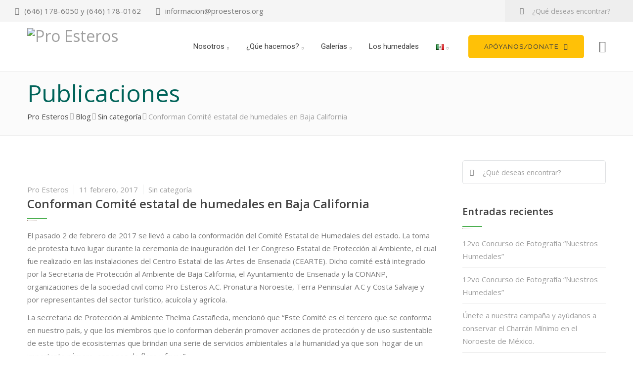

--- FILE ---
content_type: text/css
request_url: https://proesteros.org/wp-content/themes/vrukshagra/css/owl.carousel.css?ver=c8d483ffb986b357ee525321da2a037c
body_size: 966
content:
/*----------------------------------------*/
/*----- 4 Owl Carousel -----*/
/*----------------------------------------*/
/* 
 * 	Core Owl Carousel CSS File
 *	v1.3.3
 */

/* clearfix */
.owl-carousel .owl-wrapper:after { content: "."; display: block; clear: both; visibility: hidden; line-height: 0; height: 0; }
/* display none until init */
.owl-carousel { display: none; position: relative; width: 100%; -ms-touch-action: pan-y; }
.owl-carousel .owl-wrapper { display: none; position: relative; -webkit-transform: translate3d(0px, 0px, 0px); }
.owl-carousel .owl-wrapper-outer { overflow: hidden; position: relative; width: 100%; }
.owl-carousel .owl-wrapper-outer.autoHeight { -webkit-transition: height 500ms ease-in-out; -moz-transition: height 500ms ease-in-out; -ms-transition: height 500ms ease-in-out; -o-transition: height 500ms ease-in-out; transition: height 500ms ease-in-out; }
.owl-carousel .owl-item { float: left; }
.owl-controls .owl-page, .owl-controls .owl-buttons div { cursor: pointer; }
.owl-controls { -webkit-user-select: none; -khtml-user-select: none; -moz-user-select: none; -ms-user-select: none; user-select: none; -webkit-tap-highlight-color: rgba(0, 0, 0, 0); }
/* mouse grab icon */
.grabbing { cursor:url(grabbing.png) 8 8, move; }
/* fix */
.owl-carousel .owl-wrapper, .owl-carousel .owl-item { -webkit-backface-visibility: hidden; -moz-backface-visibility:    hidden; -ms-backface-visibility:     hidden; -webkit-transform: translate3d(0, 0, 0); -moz-transform: translate3d(0, 0, 0); -ms-transform: translate3d(0, 0, 0); }
/* 
 *  Owl Carousel CSS3 Transitions 
 *  v1.3.2
 */

.owl-origin { -webkit-perspective: 1200px; -webkit-perspective-origin-x : 50%; -webkit-perspective-origin-y : 50%; -moz-perspective : 1200px; -moz-perspective-origin-x : 50%; -moz-perspective-origin-y : 50%; perspective : 1200px; }
/* fade */
.owl-fade-out { z-index: 10; -webkit-animation: fadeOut .7s both ease; -moz-animation: fadeOut .7s both ease; animation: fadeOut .7s both ease; }
.owl-fade-in { -webkit-animation: fadeIn .7s both ease; -moz-animation: fadeIn .7s both ease; animation: fadeIn .7s both ease; }
/* backSlide */
.owl-backSlide-out { -webkit-animation: backSlideOut 1s both ease; -moz-animation: backSlideOut 1s both ease; animation: backSlideOut 1s both ease; }
.owl-backSlide-in { -webkit-animation: backSlideIn 1s both ease; -moz-animation: backSlideIn 1s both ease; animation: backSlideIn 1s both ease; }
/* goDown */
.owl-goDown-out { -webkit-animation: scaleToFade .7s ease both; -moz-animation: scaleToFade .7s ease both; animation: scaleToFade .7s ease both; }
.owl-goDown-in { -webkit-animation: goDown .6s ease both; -moz-animation: goDown .6s ease both; animation: goDown .6s ease both; }
/* scaleUp */
.owl-fadeUp-in { -webkit-animation: scaleUpFrom .5s ease both; -moz-animation: scaleUpFrom .5s ease both; animation: scaleUpFrom .5s ease both; }
.owl-fadeUp-out { -webkit-animation: scaleUpTo .5s ease both; -moz-animation: scaleUpTo .5s ease both; animation: scaleUpTo .5s ease both; }
/* Keyframes */
/*empty*/
@-webkit-keyframes empty { 0% {
opacity: 1
}
}
@-moz-keyframes empty { 0% {
opacity: 1
}
}
@keyframes empty { 0% {
opacity: 1
}
}
@-webkit-keyframes fadeIn { 0% {
opacity:0;
}
 100% {
opacity:1;
}
}
@-moz-keyframes fadeIn { 0% {
opacity:0;
}
 100% {
opacity:1;
}
}
@keyframes fadeIn { 0% {
opacity:0;
}
 100% {
opacity:1;
}
}
@-webkit-keyframes fadeOut { 0% {
opacity:1;
}
 100% {
opacity:0;
}
}
@-moz-keyframes fadeOut { 0% {
opacity:1;
}
 100% {
opacity:0;
}
}
@keyframes fadeOut { 0% {
opacity:1;
}
 100% {
opacity:0;
}
}
@-webkit-keyframes backSlideOut { 25% {
opacity: .5;
-webkit-transform: translateZ(-500px);
}
 75% {
opacity: .5;
-webkit-transform: translateZ(-500px) translateX(-200%);
}
 100% {
opacity: .5;
-webkit-transform: translateZ(-500px) translateX(-200%);
}
}
@-moz-keyframes backSlideOut { 25% {
opacity: .5;
-moz-transform: translateZ(-500px);
}
 75% {
opacity: .5;
-moz-transform: translateZ(-500px) translateX(-200%);
}
 100% {
opacity: .5;
-moz-transform: translateZ(-500px) translateX(-200%);
}
}
@keyframes backSlideOut { 25% {
opacity: .5;
transform: translateZ(-500px);
}
 75% {
opacity: .5;
transform: translateZ(-500px) translateX(-200%);
}
 100% {
opacity: .5;
transform: translateZ(-500px) translateX(-200%);
}
}
@-webkit-keyframes backSlideIn { 0%, 25% {
opacity: .5;
-webkit-transform: translateZ(-500px) translateX(200%);
}
 75% {
opacity: .5;
-webkit-transform: translateZ(-500px);
}
 100% {
opacity: 1;
-webkit-transform: translateZ(0) translateX(0);
}
}
@-moz-keyframes backSlideIn { 0%, 25% {
opacity: .5;
-moz-transform: translateZ(-500px) translateX(200%);
}
 75% {
opacity: .5;
-moz-transform: translateZ(-500px);
}
 100% {
opacity: 1;
-moz-transform: translateZ(0) translateX(0);
}
}
@keyframes backSlideIn { 0%, 25% {
opacity: .5;
transform: translateZ(-500px) translateX(200%);
}
 75% {
opacity: .5;
transform: translateZ(-500px);
}
 100% {
opacity: 1;
transform: translateZ(0) translateX(0);
}
}
@-webkit-keyframes scaleToFade { to {
opacity: 0;
-webkit-transform: scale(.8);
}
}
@-moz-keyframes scaleToFade { to {
opacity: 0;
-moz-transform: scale(.8);
}
}
@keyframes scaleToFade { to {
opacity: 0;
transform: scale(.8);
}
}
@-webkit-keyframes goDown { from {
-webkit-transform: translateY(-100%);
}
}
@-moz-keyframes goDown { from {
-moz-transform: translateY(-100%);
}
}
@keyframes goDown { from {
transform: translateY(-100%);
}
}
 @-webkit-keyframes scaleUpFrom { from {
opacity: 0;
-webkit-transform: scale(1.5);
}
}
@-moz-keyframes scaleUpFrom { from {
opacity: 0;
-moz-transform: scale(1.5);
}
}
@keyframes scaleUpFrom { from {
opacity: 0;
transform: scale(1.5);
}
}
 @-webkit-keyframes scaleUpTo { to {
opacity: 0;
-webkit-transform: scale(1.5);
}
}
@-moz-keyframes scaleUpTo { to {
opacity: 0;
-moz-transform: scale(1.5);
}
}
@keyframes scaleUpTo { to {
opacity: 0;
transform: scale(1.5);
}
}
/*
 * 	Owl Carousel Owl Demo Theme 
 *	v1.3.3
 */
.owl-theme .owl-controls { margin-top:10px; text-align:center }
.owl-theme .owl-controls .owl-buttons div { color:#FFF; display:inline-block; zoom:1; margin:5px; padding:3px 10px; font-size:12px; -webkit-border-radius:30px; -moz-border-radius:30px; border-radius:30px; background:#869791; filter:Alpha(Opacity=50); opacity:.5 }
.owl-theme .owl-controls.clickable .owl-buttons div:hover { filter:Alpha(Opacity=100); opacity:1; text-decoration:none }
.owl-theme .owl-controls .owl-page { display:inline-block; zoom:1 }
.owl-theme .owl-controls .owl-page span { display:block; width:12px; height:12px; margin:5px 7px; filter:Alpha(Opacity=50); opacity:.5; -webkit-border-radius:20px; -moz-border-radius:20px; border-radius:20px; background:#869791 }
.owl-theme .owl-controls .owl-page.active span, .owl-theme .owl-controls.clickable .owl-page:hover span { filter:Alpha(Opacity=100); opacity:1 }
.owl-theme .owl-controls .owl-page span.owl-numbers { height:auto; width:auto; color:#FFF; padding:2px 10px; font-size:12px; -webkit-border-radius:30px; -moz-border-radius:30px; border-radius:30px }
.owl-item.loading { min-height:150px; background:url(AjaxLoader.gif) center center no-repeat }

--- FILE ---
content_type: text/css
request_url: https://proesteros.org/wp-content/themes/vrukshagra/css/hovers.css?ver=c8d483ffb986b357ee525321da2a037c
body_size: 6220
content:
/*----------------------------------------*/
/*----- 2. CSS hovers -----*/
/*----------------------------------------*/
/*!
 * Hover.css (http://ianlunn.github.io/Hover/)
 * Version: 2.0.1
 * Author: Ian Lunn @IanLunn
 * Author URL: http://ianlunn.co.uk/
 * Github: https://github.com/IanLunn/Hover

 * Made available under a MIT License:
 * http://www.opensource.org/licenses/mit-license.php

 * Hover.css Copyright Ian Lunn 2014. Generated with Sass.
 */.hvr-grow { display:inline-block; vertical-align:middle; -webkit-transform:translateZ(0); transform:translateZ(0); box-shadow:0 0 1px rgba(0,0,0,0); -webkit-backface-visibility:hidden; backface-visibility:hidden; -moz-osx-font-smoothing:grayscale; -webkit-transition-duration:.3s; transition-duration:.3s; -webkit-transition-property:transform; transition-property:transform }
.hvr-grow:active, .hvr-grow:focus, .hvr-grow:hover { -webkit-transform:scale(1.1); transform:scale(1.1) }
.hvr-shrink { display:inline-block; vertical-align:middle; -webkit-transform:translateZ(0); transform:translateZ(0); box-shadow:0 0 1px rgba(0,0,0,0); -webkit-backface-visibility:hidden; backface-visibility:hidden; -moz-osx-font-smoothing:grayscale; -webkit-transition-duration:.3s; transition-duration:.3s; -webkit-transition-property:transform; transition-property:transform }
.hvr-shrink:active, .hvr-shrink:focus, .hvr-shrink:hover { -webkit-transform:scale(0.9); transform:scale(0.9) }
@-webkit-keyframes hvr-pulse { 25% {
-webkit-transform:scale(1.1);
transform:scale(1.1)
}
75% {
-webkit-transform:scale(0.9);
transform:scale(0.9)
}
}
@keyframes hvr-pulse { 25% {
-webkit-transform:scale(1.1);
transform:scale(1.1)
}
75% {
-webkit-transform:scale(0.9);
transform:scale(0.9)
}
}
.hvr-pulse { display:inline-block; vertical-align:middle; -webkit-transform:translateZ(0); transform:translateZ(0); box-shadow:0 0 1px rgba(0,0,0,0); -webkit-backface-visibility:hidden; backface-visibility:hidden; -moz-osx-font-smoothing:grayscale }
.hvr-pulse:active, .hvr-pulse:focus, .hvr-pulse:hover { -webkit-animation-name:hvr-pulse; animation-name:hvr-pulse; -webkit-animation-duration:1s; animation-duration:1s; -webkit-animation-timing-function:linear; animation-timing-function:linear; -webkit-animation-iteration-count:infinite; animation-iteration-count:infinite }
@-webkit-keyframes hvr-pulse-grow { to {
-webkit-transform:scale(1.1);
transform:scale(1.1)
}
}
@keyframes hvr-pulse-grow { to {
-webkit-transform:scale(1.1);
transform:scale(1.1)
}
}
.hvr-pulse-grow { display:inline-block; vertical-align:middle; -webkit-transform:translateZ(0); transform:translateZ(0); box-shadow:0 0 1px rgba(0,0,0,0); -webkit-backface-visibility:hidden; backface-visibility:hidden; -moz-osx-font-smoothing:grayscale }
.hvr-pulse-grow:active, .hvr-pulse-grow:focus, .hvr-pulse-grow:hover { -webkit-animation-name:hvr-pulse-grow; animation-name:hvr-pulse-grow; -webkit-animation-duration:.3s; animation-duration:.3s; -webkit-animation-timing-function:linear; animation-timing-function:linear; -webkit-animation-iteration-count:infinite; animation-iteration-count:infinite; -webkit-animation-direction:alternate; animation-direction:alternate }
@-webkit-keyframes hvr-pulse-shrink { to {
-webkit-transform:scale(0.9);
transform:scale(0.9)
}
}
@keyframes hvr-pulse-shrink { to {
-webkit-transform:scale(0.9);
transform:scale(0.9)
}
}
.hvr-pulse-shrink { display:inline-block; vertical-align:middle; -webkit-transform:translateZ(0); transform:translateZ(0); box-shadow:0 0 1px rgba(0,0,0,0); -webkit-backface-visibility:hidden; backface-visibility:hidden; -moz-osx-font-smoothing:grayscale }
.hvr-pulse-shrink:active, .hvr-pulse-shrink:focus, .hvr-pulse-shrink:hover { -webkit-animation-name:hvr-pulse-shrink; animation-name:hvr-pulse-shrink; -webkit-animation-duration:.3s; animation-duration:.3s; -webkit-animation-timing-function:linear; animation-timing-function:linear; -webkit-animation-iteration-count:infinite; animation-iteration-count:infinite; -webkit-animation-direction:alternate; animation-direction:alternate }
@-webkit-keyframes hvr-push { 50% {
-webkit-transform:scale(0.8);
transform:scale(0.8)
}
100% {
-webkit-transform:scale(1);
transform:scale(1)
}
}
@keyframes hvr-push { 50% {
-webkit-transform:scale(0.8);
transform:scale(0.8)
}
100% {
-webkit-transform:scale(1);
transform:scale(1)
}
}
.hvr-push { display:inline-block; vertical-align:middle; -webkit-transform:translateZ(0); transform:translateZ(0); box-shadow:0 0 1px rgba(0,0,0,0); -webkit-backface-visibility:hidden; backface-visibility:hidden; -moz-osx-font-smoothing:grayscale }
.hvr-push:active, .hvr-push:focus, .hvr-push:hover { -webkit-animation-name:hvr-push; animation-name:hvr-push; -webkit-animation-duration:.3s; animation-duration:.3s; -webkit-animation-timing-function:linear; animation-timing-function:linear; -webkit-animation-iteration-count:1; animation-iteration-count:1 }
@-webkit-keyframes hvr-pop { 50% {
-webkit-transform:scale(1.2);
transform:scale(1.2)
}
}
@keyframes hvr-pop { 50% {
-webkit-transform:scale(1.2);
transform:scale(1.2)
}
}
.hvr-pop { display:inline-block; vertical-align:middle; -webkit-transform:translateZ(0); transform:translateZ(0); box-shadow:0 0 1px rgba(0,0,0,0); -webkit-backface-visibility:hidden; backface-visibility:hidden; -moz-osx-font-smoothing:grayscale }
.hvr-pop:active, .hvr-pop:focus, .hvr-pop:hover { -webkit-animation-name:hvr-pop; animation-name:hvr-pop; -webkit-animation-duration:.3s; animation-duration:.3s; -webkit-animation-timing-function:linear; animation-timing-function:linear; -webkit-animation-iteration-count:1; animation-iteration-count:1 }
.hvr-bounce-in { display:inline-block; vertical-align:middle; -webkit-transform:translateZ(0); transform:translateZ(0); box-shadow:0 0 1px rgba(0,0,0,0); -webkit-backface-visibility:hidden; backface-visibility:hidden; -moz-osx-font-smoothing:grayscale; -webkit-transition-duration:.5s; transition-duration:.5s }
.hvr-bounce-in:active, .hvr-bounce-in:focus, .hvr-bounce-in:hover { -webkit-transform:scale(1.2); transform:scale(1.2); -webkit-transition-timing-function:cubic-bezier(0.47, 2.02, .31, -.36); transition-timing-function:cubic-bezier(0.47, 2.02, .31, -.36) }
.hvr-bounce-out { display:inline-block; vertical-align:middle; -webkit-transform:translateZ(0); transform:translateZ(0); box-shadow:0 0 1px rgba(0,0,0,0); -webkit-backface-visibility:hidden; backface-visibility:hidden; -moz-osx-font-smoothing:grayscale; -webkit-transition-duration:.5s; transition-duration:.5s }
.hvr-bounce-out:active, .hvr-bounce-out:focus, .hvr-bounce-out:hover { -webkit-transform:scale(0.8); transform:scale(0.8); -webkit-transition-timing-function:cubic-bezier(0.47, 2.02, .31, -.36); transition-timing-function:cubic-bezier(0.47, 2.02, .31, -.36) }
.hvr-rotate { display:inline-block; vertical-align:middle; -webkit-transform:translateZ(0); transform:translateZ(0); box-shadow:0 0 1px rgba(0,0,0,0); -webkit-backface-visibility:hidden; backface-visibility:hidden; -moz-osx-font-smoothing:grayscale; -webkit-transition-duration:.3s; transition-duration:.3s; -webkit-transition-property:transform; transition-property:transform }
.hvr-rotate:active, .hvr-rotate:focus, .hvr-rotate:hover { -webkit-transform:rotate(4deg); transform:rotate(4deg) }
.hvr-grow-rotate { display:inline-block; vertical-align:middle; -webkit-transform:translateZ(0); transform:translateZ(0); box-shadow:0 0 1px rgba(0,0,0,0); -webkit-backface-visibility:hidden; backface-visibility:hidden; -moz-osx-font-smoothing:grayscale; -webkit-transition-duration:.3s; transition-duration:.3s; -webkit-transition-property:transform; transition-property:transform }
.hvr-grow-rotate:active, .hvr-grow-rotate:focus, .hvr-grow-rotate:hover { -webkit-transform:scale(1.1) rotate(4deg); transform:scale(1.1) rotate(4deg) }
.hvr-float { display:inline-block; vertical-align:middle; -webkit-transform:translateZ(0); transform:translateZ(0); box-shadow:0 0 1px rgba(0,0,0,0); -webkit-backface-visibility:hidden; backface-visibility:hidden; -moz-osx-font-smoothing:grayscale; -webkit-transition-duration:.3s; transition-duration:.3s; -webkit-transition-property:transform; transition-property:transform; -webkit-transition-timing-function:ease-out; transition-timing-function:ease-out }
.hvr-float:active, .hvr-float:focus, .hvr-float:hover { -webkit-transform:translateY(-8px); transform:translateY(-8px) }
.hvr-sink { display:inline-block; vertical-align:middle; -webkit-transform:translateZ(0); transform:translateZ(0); box-shadow:0 0 1px rgba(0,0,0,0); -webkit-backface-visibility:hidden; backface-visibility:hidden; -moz-osx-font-smoothing:grayscale; -webkit-transition-duration:.3s; transition-duration:.3s; -webkit-transition-property:transform; transition-property:transform; -webkit-transition-timing-function:ease-out; transition-timing-function:ease-out }
.hvr-sink:active, .hvr-sink:focus, .hvr-sink:hover { -webkit-transform:translateY(8px); transform:translateY(8px) }
@-webkit-keyframes hvr-bob { 0% {
-webkit-transform:translateY(-8px);
transform:translateY(-8px)
}
50% {
-webkit-transform:translateY(-4px);
transform:translateY(-4px)
}
100% {
-webkit-transform:translateY(-8px);
transform:translateY(-8px)
}
}
@keyframes hvr-bob { 0% {
-webkit-transform:translateY(-8px);
transform:translateY(-8px)
}
50% {
-webkit-transform:translateY(-4px);
transform:translateY(-4px)
}
100% {
-webkit-transform:translateY(-8px);
transform:translateY(-8px)
}
}
@-webkit-keyframes hvr-bob-float { 100% {
-webkit-transform:translateY(-8px);
transform:translateY(-8px)
}
}
@keyframes hvr-bob-float { 100% {
-webkit-transform:translateY(-8px);
transform:translateY(-8px)
}
}
.hvr-bob { display:inline-block; vertical-align:middle; -webkit-transform:translateZ(0); transform:translateZ(0); box-shadow:0 0 1px rgba(0,0,0,0); -webkit-backface-visibility:hidden; backface-visibility:hidden; -moz-osx-font-smoothing:grayscale }
.hvr-bob:active, .hvr-bob:focus, .hvr-bob:hover { -webkit-animation-name:hvr-bob-float, hvr-bob; animation-name:hvr-bob-float, hvr-bob; -webkit-animation-duration:.3s, 1.5s; animation-duration:.3s, 1.5s; -webkit-animation-delay:0s, .3s; animation-delay:0s, .3s; -webkit-animation-timing-function:ease-out, ease-in-out; animation-timing-function:ease-out, ease-in-out; -webkit-animation-iteration-count:1, infinite; animation-iteration-count:1, infinite; -webkit-animation-fill-mode:forwards; animation-fill-mode:forwards; -webkit-animation-direction:normal, alternate; animation-direction:normal, alternate }
@-webkit-keyframes hvr-hang { 0% {
-webkit-transform:translateY(8px);
transform:translateY(8px)
}
50% {
-webkit-transform:translateY(4px);
transform:translateY(4px)
}
100% {
-webkit-transform:translateY(8px);
transform:translateY(8px)
}
}
@keyframes hvr-hang { 0% {
-webkit-transform:translateY(8px);
transform:translateY(8px)
}
50% {
-webkit-transform:translateY(4px);
transform:translateY(4px)
}
100% {
-webkit-transform:translateY(8px);
transform:translateY(8px)
}
}
@-webkit-keyframes hvr-hang-sink { 100% {
-webkit-transform:translateY(8px);
transform:translateY(8px)
}
}
@keyframes hvr-hang-sink { 100% {
-webkit-transform:translateY(8px);
transform:translateY(8px)
}
}
.hvr-hang { display:inline-block; vertical-align:middle; -webkit-transform:translateZ(0); transform:translateZ(0); box-shadow:0 0 1px rgba(0,0,0,0); -webkit-backface-visibility:hidden; backface-visibility:hidden; -moz-osx-font-smoothing:grayscale }
.hvr-hang:active, .hvr-hang:focus, .hvr-hang:hover { -webkit-animation-name:hvr-hang-sink, hvr-hang; animation-name:hvr-hang-sink, hvr-hang; -webkit-animation-duration:.3s, 1.5s; animation-duration:.3s, 1.5s; -webkit-animation-delay:0s, .3s; animation-delay:0s, .3s; -webkit-animation-timing-function:ease-out, ease-in-out; animation-timing-function:ease-out, ease-in-out; -webkit-animation-iteration-count:1, infinite; animation-iteration-count:1, infinite; -webkit-animation-fill-mode:forwards; animation-fill-mode:forwards; -webkit-animation-direction:normal, alternate; animation-direction:normal, alternate }
.hvr-skew { display:inline-block; vertical-align:middle; -webkit-transform:translateZ(0); transform:translateZ(0); box-shadow:0 0 1px rgba(0,0,0,0); -webkit-backface-visibility:hidden; backface-visibility:hidden; -moz-osx-font-smoothing:grayscale; -webkit-transition-duration:.3s; transition-duration:.3s; -webkit-transition-property:transform; transition-property:transform }
.hvr-skew:active, .hvr-skew:focus, .hvr-skew:hover { -webkit-transform:skew(-10deg); transform:skew(-10deg) }
.hvr-skew-forward { display:inline-block; vertical-align:middle; -webkit-transform:translateZ(0); transform:translateZ(0); box-shadow:0 0 1px rgba(0,0,0,0); -webkit-backface-visibility:hidden; backface-visibility:hidden; -moz-osx-font-smoothing:grayscale; -webkit-transition-duration:.3s; transition-duration:.3s; -webkit-transition-property:transform; transition-property:transform; -webkit-transform-origin:0 100%; transform-origin:0 100% }
.hvr-skew-forward:active, .hvr-skew-forward:focus, .hvr-skew-forward:hover { -webkit-transform:skew(-10deg); transform:skew(-10deg) }
.hvr-skew-backward { display:inline-block; vertical-align:middle; -webkit-transform:translateZ(0); transform:translateZ(0); box-shadow:0 0 1px rgba(0,0,0,0); -webkit-backface-visibility:hidden; backface-visibility:hidden; -moz-osx-font-smoothing:grayscale; -webkit-transition-duration:.3s; transition-duration:.3s; -webkit-transition-property:transform; transition-property:transform; -webkit-transform-origin:0 100%; transform-origin:0 100% }
.hvr-skew-backward:active, .hvr-skew-backward:focus, .hvr-skew-backward:hover { -webkit-transform:skew(10deg); transform:skew(10deg) }
@-webkit-keyframes hvr-wobble-vertical { 16.65% {
-webkit-transform:translateY(8px);
transform:translateY(8px)
}
33.3% {
-webkit-transform:translateY(-6px);
transform:translateY(-6px)
}
49.95% {
-webkit-transform:translateY(4px);
transform:translateY(4px)
}
66.6% {
-webkit-transform:translateY(-2px);
transform:translateY(-2px)
}
83.25% {
-webkit-transform:translateY(1px);
transform:translateY(1px)
}
100% {
-webkit-transform:translateY(0);
transform:translateY(0)
}
}
@keyframes hvr-wobble-vertical { 16.65% {
-webkit-transform:translateY(8px);
transform:translateY(8px)
}
33.3% {
-webkit-transform:translateY(-6px);
transform:translateY(-6px)
}
49.95% {
-webkit-transform:translateY(4px);
transform:translateY(4px)
}
66.6% {
-webkit-transform:translateY(-2px);
transform:translateY(-2px)
}
83.25% {
-webkit-transform:translateY(1px);
transform:translateY(1px)
}
100% {
-webkit-transform:translateY(0);
transform:translateY(0)
}
}
.hvr-wobble-vertical { display:inline-block; vertical-align:middle; -webkit-transform:translateZ(0); transform:translateZ(0); box-shadow:0 0 1px rgba(0,0,0,0); -webkit-backface-visibility:hidden; backface-visibility:hidden; -moz-osx-font-smoothing:grayscale }
.hvr-wobble-vertical:active, .hvr-wobble-vertical:focus, .hvr-wobble-vertical:hover { -webkit-animation-name:hvr-wobble-vertical; animation-name:hvr-wobble-vertical; -webkit-animation-duration:1s; animation-duration:1s; -webkit-animation-timing-function:ease-in-out; animation-timing-function:ease-in-out; -webkit-animation-iteration-count:1; animation-iteration-count:1 }
@-webkit-keyframes hvr-wobble-horizontal { 16.65% {
-webkit-transform:translateX(8px);
transform:translateX(8px)
}
33.3% {
-webkit-transform:translateX(-6px);
transform:translateX(-6px)
}
49.95% {
-webkit-transform:translateX(4px);
transform:translateX(4px)
}
66.6% {
-webkit-transform:translateX(-2px);
transform:translateX(-2px)
}
83.25% {
-webkit-transform:translateX(1px);
transform:translateX(1px)
}
100% {
-webkit-transform:translateX(0);
transform:translateX(0)
}
}
@keyframes hvr-wobble-horizontal { 16.65% {
-webkit-transform:translateX(8px);
transform:translateX(8px)
}
33.3% {
-webkit-transform:translateX(-6px);
transform:translateX(-6px)
}
49.95% {
-webkit-transform:translateX(4px);
transform:translateX(4px)
}
66.6% {
-webkit-transform:translateX(-2px);
transform:translateX(-2px)
}
83.25% {
-webkit-transform:translateX(1px);
transform:translateX(1px)
}
100% {
-webkit-transform:translateX(0);
transform:translateX(0)
}
}
.hvr-wobble-horizontal { display:inline-block; vertical-align:middle; -webkit-transform:translateZ(0); transform:translateZ(0); box-shadow:0 0 1px rgba(0,0,0,0); -webkit-backface-visibility:hidden; backface-visibility:hidden; -moz-osx-font-smoothing:grayscale }
.hvr-wobble-horizontal:active, .hvr-wobble-horizontal:focus, .hvr-wobble-horizontal:hover { -webkit-animation-name:hvr-wobble-horizontal; animation-name:hvr-wobble-horizontal; -webkit-animation-duration:1s; animation-duration:1s; -webkit-animation-timing-function:ease-in-out; animation-timing-function:ease-in-out; -webkit-animation-iteration-count:1; animation-iteration-count:1 }
@-webkit-keyframes hvr-wobble-to-bottom-right { 16.65% {
-webkit-transform:translate(8px, 8px);
transform:translate(8px, 8px)
}
33.3% {
-webkit-transform:translate(-6px, -6px);
transform:translate(-6px, -6px)
}
49.95% {
-webkit-transform:translate(4px, 4px);
transform:translate(4px, 4px)
}
66.6% {
-webkit-transform:translate(-2px, -2px);
transform:translate(-2px, -2px)
}
83.25% {
-webkit-transform:translate(1px, 1px);
transform:translate(1px, 1px)
}
100% {
-webkit-transform:translate(0, 0);
transform:translate(0, 0)
}
}
@keyframes hvr-wobble-to-bottom-right { 16.65% {
-webkit-transform:translate(8px, 8px);
transform:translate(8px, 8px)
}
33.3% {
-webkit-transform:translate(-6px, -6px);
transform:translate(-6px, -6px)
}
49.95% {
-webkit-transform:translate(4px, 4px);
transform:translate(4px, 4px)
}
66.6% {
-webkit-transform:translate(-2px, -2px);
transform:translate(-2px, -2px)
}
83.25% {
-webkit-transform:translate(1px, 1px);
transform:translate(1px, 1px)
}
100% {
-webkit-transform:translate(0, 0);
transform:translate(0, 0)
}
}
.hvr-wobble-to-bottom-right { display:inline-block; vertical-align:middle; -webkit-transform:translateZ(0); transform:translateZ(0); box-shadow:0 0 1px rgba(0,0,0,0); -webkit-backface-visibility:hidden; backface-visibility:hidden; -moz-osx-font-smoothing:grayscale }
.hvr-wobble-to-bottom-right:active, .hvr-wobble-to-bottom-right:focus, .hvr-wobble-to-bottom-right:hover { -webkit-animation-name:hvr-wobble-to-bottom-right; animation-name:hvr-wobble-to-bottom-right; -webkit-animation-duration:1s; animation-duration:1s; -webkit-animation-timing-function:ease-in-out; animation-timing-function:ease-in-out; -webkit-animation-iteration-count:1; animation-iteration-count:1 }
@-webkit-keyframes hvr-wobble-to-top-right { 16.65% {
-webkit-transform:translate(8px, -8px);
transform:translate(8px, -8px)
}
33.3% {
-webkit-transform:translate(-6px, 6px);
transform:translate(-6px, 6px)
}
49.95% {
-webkit-transform:translate(4px, -4px);
transform:translate(4px, -4px)
}
66.6% {
-webkit-transform:translate(-2px, 2px);
transform:translate(-2px, 2px)
}
83.25% {
-webkit-transform:translate(1px, -1px);
transform:translate(1px, -1px)
}
100% {
-webkit-transform:translate(0, 0);
transform:translate(0, 0)
}
}
@keyframes hvr-wobble-to-top-right { 16.65% {
-webkit-transform:translate(8px, -8px);
transform:translate(8px, -8px)
}
33.3% {
-webkit-transform:translate(-6px, 6px);
transform:translate(-6px, 6px)
}
49.95% {
-webkit-transform:translate(4px, -4px);
transform:translate(4px, -4px)
}
66.6% {
-webkit-transform:translate(-2px, 2px);
transform:translate(-2px, 2px)
}
83.25% {
-webkit-transform:translate(1px, -1px);
transform:translate(1px, -1px)
}
100% {
-webkit-transform:translate(0, 0);
transform:translate(0, 0)
}
}
.hvr-wobble-to-top-right { display:inline-block; vertical-align:middle; -webkit-transform:translateZ(0); transform:translateZ(0); box-shadow:0 0 1px rgba(0,0,0,0); -webkit-backface-visibility:hidden; backface-visibility:hidden; -moz-osx-font-smoothing:grayscale }
.hvr-wobble-to-top-right:active, .hvr-wobble-to-top-right:focus, .hvr-wobble-to-top-right:hover { -webkit-animation-name:hvr-wobble-to-top-right; animation-name:hvr-wobble-to-top-right; -webkit-animation-duration:1s; animation-duration:1s; -webkit-animation-timing-function:ease-in-out; animation-timing-function:ease-in-out; -webkit-animation-iteration-count:1; animation-iteration-count:1 }
@-webkit-keyframes hvr-wobble-top { 16.65% {
-webkit-transform:skew(-12deg);
transform:skew(-12deg)
}
33.3% {
-webkit-transform:skew(10deg);
transform:skew(10deg)
}
49.95% {
-webkit-transform:skew(-6deg);
transform:skew(-6deg)
}
66.6% {
-webkit-transform:skew(4deg);
transform:skew(4deg)
}
83.25% {
-webkit-transform:skew(-2deg);
transform:skew(-2deg)
}
100% {
-webkit-transform:skew(0);
transform:skew(0)
}
}
@keyframes hvr-wobble-top { 16.65% {
-webkit-transform:skew(-12deg);
transform:skew(-12deg)
}
33.3% {
-webkit-transform:skew(10deg);
transform:skew(10deg)
}
49.95% {
-webkit-transform:skew(-6deg);
transform:skew(-6deg)
}
66.6% {
-webkit-transform:skew(4deg);
transform:skew(4deg)
}
83.25% {
-webkit-transform:skew(-2deg);
transform:skew(-2deg)
}
100% {
-webkit-transform:skew(0);
transform:skew(0)
}
}
.hvr-wobble-top { display:inline-block; vertical-align:middle; -webkit-transform:translateZ(0); transform:translateZ(0); box-shadow:0 0 1px rgba(0,0,0,0); -webkit-backface-visibility:hidden; backface-visibility:hidden; -moz-osx-font-smoothing:grayscale; -webkit-transform-origin:0 100%; transform-origin:0 100% }
.hvr-wobble-top:active, .hvr-wobble-top:focus, .hvr-wobble-top:hover { -webkit-animation-name:hvr-wobble-top; animation-name:hvr-wobble-top; -webkit-animation-duration:1s; animation-duration:1s; -webkit-animation-timing-function:ease-in-out; animation-timing-function:ease-in-out; -webkit-animation-iteration-count:1; animation-iteration-count:1 }
@-webkit-keyframes hvr-wobble-bottom { 16.65% {
-webkit-transform:skew(-12deg);
transform:skew(-12deg)
}
33.3% {
-webkit-transform:skew(10deg);
transform:skew(10deg)
}
49.95% {
-webkit-transform:skew(-6deg);
transform:skew(-6deg)
}
66.6% {
-webkit-transform:skew(4deg);
transform:skew(4deg)
}
83.25% {
-webkit-transform:skew(-2deg);
transform:skew(-2deg)
}
100% {
-webkit-transform:skew(0);
transform:skew(0)
}
}
@keyframes hvr-wobble-bottom { 16.65% {
-webkit-transform:skew(-12deg);
transform:skew(-12deg)
}
33.3% {
-webkit-transform:skew(10deg);
transform:skew(10deg)
}
49.95% {
-webkit-transform:skew(-6deg);
transform:skew(-6deg)
}
66.6% {
-webkit-transform:skew(4deg);
transform:skew(4deg)
}
83.25% {
-webkit-transform:skew(-2deg);
transform:skew(-2deg)
}
100% {
-webkit-transform:skew(0);
transform:skew(0)
}
}
.hvr-wobble-bottom { display:inline-block; vertical-align:middle; -webkit-transform:translateZ(0); transform:translateZ(0); box-shadow:0 0 1px rgba(0,0,0,0); -webkit-backface-visibility:hidden; backface-visibility:hidden; -moz-osx-font-smoothing:grayscale; -webkit-transform-origin:100% 0; transform-origin:100% 0 }
.hvr-wobble-bottom:active, .hvr-wobble-bottom:focus, .hvr-wobble-bottom:hover { -webkit-animation-name:hvr-wobble-bottom; animation-name:hvr-wobble-bottom; -webkit-animation-duration:1s; animation-duration:1s; -webkit-animation-timing-function:ease-in-out; animation-timing-function:ease-in-out; -webkit-animation-iteration-count:1; animation-iteration-count:1 }
@-webkit-keyframes hvr-wobble-skew { 16.65% {
-webkit-transform:skew(-12deg);
transform:skew(-12deg)
}
33.3% {
-webkit-transform:skew(10deg);
transform:skew(10deg)
}
49.95% {
-webkit-transform:skew(-6deg);
transform:skew(-6deg)
}
66.6% {
-webkit-transform:skew(4deg);
transform:skew(4deg)
}
83.25% {
-webkit-transform:skew(-2deg);
transform:skew(-2deg)
}
100% {
-webkit-transform:skew(0);
transform:skew(0)
}
}
@keyframes hvr-wobble-skew { 16.65% {
-webkit-transform:skew(-12deg);
transform:skew(-12deg)
}
33.3% {
-webkit-transform:skew(10deg);
transform:skew(10deg)
}
49.95% {
-webkit-transform:skew(-6deg);
transform:skew(-6deg)
}
66.6% {
-webkit-transform:skew(4deg);
transform:skew(4deg)
}
83.25% {
-webkit-transform:skew(-2deg);
transform:skew(-2deg)
}
100% {
-webkit-transform:skew(0);
transform:skew(0)
}
}
.hvr-wobble-skew { display:inline-block; vertical-align:middle; -webkit-transform:translateZ(0); transform:translateZ(0); box-shadow:0 0 1px rgba(0,0,0,0); -webkit-backface-visibility:hidden; backface-visibility:hidden; -moz-osx-font-smoothing:grayscale }
.hvr-wobble-skew:active, .hvr-wobble-skew:focus, .hvr-wobble-skew:hover { -webkit-animation-name:hvr-wobble-skew; animation-name:hvr-wobble-skew; -webkit-animation-duration:1s; animation-duration:1s; -webkit-animation-timing-function:ease-in-out; animation-timing-function:ease-in-out; -webkit-animation-iteration-count:1; animation-iteration-count:1 }
@-webkit-keyframes hvr-buzz { 50% {
-webkit-transform:translateX(3px) rotate(2deg);
transform:translateX(3px) rotate(2deg)
}
100% {
-webkit-transform:translateX(-3px) rotate(-2deg);
transform:translateX(-3px) rotate(-2deg)
}
}
@keyframes hvr-buzz { 50% {
-webkit-transform:translateX(3px) rotate(2deg);
transform:translateX(3px) rotate(2deg)
}
100% {
-webkit-transform:translateX(-3px) rotate(-2deg);
transform:translateX(-3px) rotate(-2deg)
}
}
.hvr-buzz { display:inline-block; vertical-align:middle; -webkit-transform:translateZ(0); transform:translateZ(0); box-shadow:0 0 1px rgba(0,0,0,0); -webkit-backface-visibility:hidden; backface-visibility:hidden; -moz-osx-font-smoothing:grayscale }
.hvr-buzz:active, .hvr-buzz:focus, .hvr-buzz:hover { -webkit-animation-name:hvr-buzz; animation-name:hvr-buzz; -webkit-animation-duration:.15s; animation-duration:.15s; -webkit-animation-timing-function:linear; animation-timing-function:linear; -webkit-animation-iteration-count:infinite; animation-iteration-count:infinite }
@-webkit-keyframes hvr-buzz-out { 10% {
-webkit-transform:translateX(3px) rotate(2deg);
transform:translateX(3px) rotate(2deg)
}
20% {
-webkit-transform:translateX(-3px) rotate(-2deg);
transform:translateX(-3px) rotate(-2deg)
}
30% {
-webkit-transform:translateX(3px) rotate(2deg);
transform:translateX(3px) rotate(2deg)
}
40% {
-webkit-transform:translateX(-3px) rotate(-2deg);
transform:translateX(-3px) rotate(-2deg)
}
50% {
-webkit-transform:translateX(2px) rotate(1deg);
transform:translateX(2px) rotate(1deg)
}
60% {
-webkit-transform:translateX(-2px) rotate(-1deg);
transform:translateX(-2px) rotate(-1deg)
}
70% {
-webkit-transform:translateX(2px) rotate(1deg);
transform:translateX(2px) rotate(1deg)
}
80% {
-webkit-transform:translateX(-2px) rotate(-1deg);
transform:translateX(-2px) rotate(-1deg)
}
90% {
-webkit-transform:translateX(1px) rotate(0);
transform:translateX(1px) rotate(0)
}
100% {
-webkit-transform:translateX(-1px) rotate(0);
transform:translateX(-1px) rotate(0)
}
}
@keyframes hvr-buzz-out { 10% {
-webkit-transform:translateX(3px) rotate(2deg);
transform:translateX(3px) rotate(2deg)
}
20% {
-webkit-transform:translateX(-3px) rotate(-2deg);
transform:translateX(-3px) rotate(-2deg)
}
30% {
-webkit-transform:translateX(3px) rotate(2deg);
transform:translateX(3px) rotate(2deg)
}
40% {
-webkit-transform:translateX(-3px) rotate(-2deg);
transform:translateX(-3px) rotate(-2deg)
}
50% {
-webkit-transform:translateX(2px) rotate(1deg);
transform:translateX(2px) rotate(1deg)
}
60% {
-webkit-transform:translateX(-2px) rotate(-1deg);
transform:translateX(-2px) rotate(-1deg)
}
70% {
-webkit-transform:translateX(2px) rotate(1deg);
transform:translateX(2px) rotate(1deg)
}
80% {
-webkit-transform:translateX(-2px) rotate(-1deg);
transform:translateX(-2px) rotate(-1deg)
}
90% {
-webkit-transform:translateX(1px) rotate(0);
transform:translateX(1px) rotate(0)
}
100% {
-webkit-transform:translateX(-1px) rotate(0);
transform:translateX(-1px) rotate(0)
}
}
.hvr-buzz-out { display:inline-block; vertical-align:middle; -webkit-transform:translateZ(0); transform:translateZ(0); box-shadow:0 0 1px rgba(0,0,0,0); -webkit-backface-visibility:hidden; backface-visibility:hidden; -moz-osx-font-smoothing:grayscale }
.hvr-buzz-out:active, .hvr-buzz-out:focus, .hvr-buzz-out:hover { -webkit-animation-name:hvr-buzz-out; animation-name:hvr-buzz-out; -webkit-animation-duration:.75s; animation-duration:.75s; -webkit-animation-timing-function:linear; animation-timing-function:linear; -webkit-animation-iteration-count:1; animation-iteration-count:1 }
.hvr-fade { display:inline-block; vertical-align:middle; -webkit-transform:translateZ(0); transform:translateZ(0); box-shadow:0 0 1px rgba(0,0,0,0); -webkit-backface-visibility:hidden; backface-visibility:hidden; -moz-osx-font-smoothing:grayscale; overflow:hidden; -webkit-transition-duration:.3s; transition-duration:.3s; -webkit-transition-property:color, background-color; transition-property:color, background-color }
.hvr-fade:active, .hvr-fade:focus, .hvr-fade:hover { background-color:#2098d1; color:#fff }
.hvr-sweep-to-right { display:inline-block; vertical-align:middle; -webkit-transform:translateZ(0); transform:translateZ(0); box-shadow:0 0 1px rgba(0,0,0,0); -webkit-backface-visibility:hidden; backface-visibility:hidden; -moz-osx-font-smoothing:grayscale; position:relative; -webkit-transition-property:color; transition-property:color; -webkit-transition-duration:.3s; transition-duration:.3s }
.hvr-sweep-to-right:before { content:""; position:absolute; z-index:-1; top:0; left:0; right:0; bottom:0; background:#2098d1; -webkit-transform:scaleX(0); transform:scaleX(0); -webkit-transform-origin:0 50%; transform-origin:0 50%; -webkit-transition-property:transform; transition-property:transform; -webkit-transition-duration:.3s; transition-duration:.3s; -webkit-transition-timing-function:ease-out; transition-timing-function:ease-out }
.hvr-sweep-to-right:active, .hvr-sweep-to-right:focus, .hvr-sweep-to-right:hover { color:#fff }
.hvr-sweep-to-right:active:before, .hvr-sweep-to-right:focus:before, .hvr-sweep-to-right:hover:before { -webkit-transform:scaleX(1); transform:scaleX(1) }
.hvr-sweep-to-left { display:inline-block; vertical-align:middle; -webkit-transform:translateZ(0); transform:translateZ(0); box-shadow:0 0 1px rgba(0,0,0,0); -webkit-backface-visibility:hidden; backface-visibility:hidden; -moz-osx-font-smoothing:grayscale; position:relative; -webkit-transition-property:color; transition-property:color; -webkit-transition-duration:.3s; transition-duration:.3s }
.hvr-sweep-to-left:before { content:""; position:absolute; z-index:-1; top:0; left:0; right:0; bottom:0; background:#2098d1; -webkit-transform:scaleX(0); transform:scaleX(0); -webkit-transform-origin:100% 50%; transform-origin:100% 50%; -webkit-transition-property:transform; transition-property:transform; -webkit-transition-duration:.3s; transition-duration:.3s; -webkit-transition-timing-function:ease-out; transition-timing-function:ease-out }
.hvr-sweep-to-left:active, .hvr-sweep-to-left:focus, .hvr-sweep-to-left:hover { color:#fff }
.hvr-sweep-to-left:active:before, .hvr-sweep-to-left:focus:before, .hvr-sweep-to-left:hover:before { -webkit-transform:scaleX(1); transform:scaleX(1) }
.hvr-sweep-to-bottom { display:inline-block; vertical-align:middle; -webkit-transform:translateZ(0); transform:translateZ(0); box-shadow:0 0 1px rgba(0,0,0,0); -webkit-backface-visibility:hidden; backface-visibility:hidden; -moz-osx-font-smoothing:grayscale; position:relative; -webkit-transition-property:color; transition-property:color; -webkit-transition-duration:.3s; transition-duration:.3s }
.hvr-sweep-to-bottom:before { content:""; position:absolute; z-index:-1; top:0; left:0; right:0; bottom:0; background:#2098d1; -webkit-transform:scaleY(0); transform:scaleY(0); -webkit-transform-origin:50% 0; transform-origin:50% 0; -webkit-transition-property:transform; transition-property:transform; -webkit-transition-duration:.3s; transition-duration:.3s; -webkit-transition-timing-function:ease-out; transition-timing-function:ease-out }
.hvr-sweep-to-bottom:active, .hvr-sweep-to-bottom:focus, .hvr-sweep-to-bottom:hover { color:#fff }
.hvr-sweep-to-bottom:active:before, .hvr-sweep-to-bottom:focus:before, .hvr-sweep-to-bottom:hover:before { -webkit-transform:scaleY(1); transform:scaleY(1) }
.hvr-sweep-to-top { display:inline-block; vertical-align:middle; -webkit-transform:translateZ(0); transform:translateZ(0); box-shadow:0 0 1px rgba(0,0,0,0); -webkit-backface-visibility:hidden; backface-visibility:hidden; -moz-osx-font-smoothing:grayscale; position:relative; -webkit-transition-property:color; transition-property:color; -webkit-transition-duration:.3s; transition-duration:.3s }
.hvr-sweep-to-top:before { content:""; position:absolute; z-index:-1; top:0; left:0; right:0; bottom:0; background:#2098d1; -webkit-transform:scaleY(0); transform:scaleY(0); -webkit-transform-origin:50% 100%; transform-origin:50% 100%; -webkit-transition-property:transform; transition-property:transform; -webkit-transition-duration:.3s; transition-duration:.3s; -webkit-transition-timing-function:ease-out; transition-timing-function:ease-out }
.hvr-sweep-to-top:active, .hvr-sweep-to-top:focus, .hvr-sweep-to-top:hover { color:#fff }
.hvr-sweep-to-top:active:before, .hvr-sweep-to-top:focus:before, .hvr-sweep-to-top:hover:before { -webkit-transform:scaleY(1); transform:scaleY(1) }
.hvr-bounce-to-right { display:inline-block; vertical-align:middle; -webkit-transform:translateZ(0); transform:translateZ(0); box-shadow:0 0 1px rgba(0,0,0,0); -webkit-backface-visibility:hidden; backface-visibility:hidden; -moz-osx-font-smoothing:grayscale; position:relative; -webkit-transition-property:color; transition-property:color; -webkit-transition-duration:.5s; transition-duration:.5s }
.hvr-bounce-to-right:before { content:""; position:absolute; z-index:-1; top:0; left:0; right:0; bottom:0; background:#2098d1; -webkit-transform:scaleX(0); transform:scaleX(0); -webkit-transform-origin:0 50%; transform-origin:0 50%; -webkit-transition-property:transform; transition-property:transform; -webkit-transition-duration:.5s; transition-duration:.5s; -webkit-transition-timing-function:ease-out; transition-timing-function:ease-out }
.hvr-bounce-to-right:active, .hvr-bounce-to-right:focus, .hvr-bounce-to-right:hover { color:#fff }
.hvr-bounce-to-right:active:before, .hvr-bounce-to-right:focus:before, .hvr-bounce-to-right:hover:before { -webkit-transform:scaleX(1); transform:scaleX(1); -webkit-transition-timing-function:cubic-bezier(0.52, 1.64, .37, .66); transition-timing-function:cubic-bezier(0.52, 1.64, .37, .66) }
.hvr-bounce-to-left { display:inline-block; vertical-align:middle; -webkit-transform:translateZ(0); transform:translateZ(0); box-shadow:0 0 1px rgba(0,0,0,0); -webkit-backface-visibility:hidden; backface-visibility:hidden; -moz-osx-font-smoothing:grayscale; position:relative; -webkit-transition-property:color; transition-property:color; -webkit-transition-duration:.5s; transition-duration:.5s }
.hvr-bounce-to-left:before { content:""; position:absolute; z-index:-1; top:0; left:0; right:0; bottom:0; background:#2098d1; -webkit-transform:scaleX(0); transform:scaleX(0); -webkit-transform-origin:100% 50%; transform-origin:100% 50%; -webkit-transition-property:transform; transition-property:transform; -webkit-transition-duration:.5s; transition-duration:.5s; -webkit-transition-timing-function:ease-out; transition-timing-function:ease-out }
.hvr-bounce-to-left:active, .hvr-bounce-to-left:focus, .hvr-bounce-to-left:hover { color:#fff }
.hvr-bounce-to-left:active:before, .hvr-bounce-to-left:focus:before, .hvr-bounce-to-left:hover:before { -webkit-transform:scaleX(1); transform:scaleX(1); -webkit-transition-timing-function:cubic-bezier(0.52, 1.64, .37, .66); transition-timing-function:cubic-bezier(0.52, 1.64, .37, .66) }
.hvr-bounce-to-bottom { display:inline-block; vertical-align:middle; -webkit-transform:translateZ(0); transform:translateZ(0); box-shadow:0 0 1px rgba(0,0,0,0); -webkit-backface-visibility:hidden; backface-visibility:hidden; -moz-osx-font-smoothing:grayscale; position:relative; -webkit-transition-property:color; transition-property:color; -webkit-transition-duration:.5s; transition-duration:.5s }
.hvr-bounce-to-bottom:before { content:""; position:absolute; z-index:-1; top:0; left:0; right:0; bottom:0; background:#2098d1; -webkit-transform:scaleY(0); transform:scaleY(0); -webkit-transform-origin:50% 0; transform-origin:50% 0; -webkit-transition-property:transform; transition-property:transform; -webkit-transition-duration:.5s; transition-duration:.5s; -webkit-transition-timing-function:ease-out; transition-timing-function:ease-out }
.hvr-bounce-to-bottom:active, .hvr-bounce-to-bottom:focus, .hvr-bounce-to-bottom:hover { color:#fff }
.hvr-bounce-to-bottom:active:before, .hvr-bounce-to-bottom:focus:before, .hvr-bounce-to-bottom:hover:before { -webkit-transform:scaleY(1); transform:scaleY(1); -webkit-transition-timing-function:cubic-bezier(0.52, 1.64, .37, .66); transition-timing-function:cubic-bezier(0.52, 1.64, .37, .66) }
.hvr-bounce-to-top { display:inline-block; vertical-align:middle; -webkit-transform:translateZ(0); transform:translateZ(0); box-shadow:0 0 1px rgba(0,0,0,0); -webkit-backface-visibility:hidden; backface-visibility:hidden; -moz-osx-font-smoothing:grayscale; position:relative; -webkit-transition-property:color; transition-property:color; -webkit-transition-duration:.5s; transition-duration:.5s }
.hvr-bounce-to-top:before { content:""; position:absolute; z-index:-1; top:0; left:0; right:0; bottom:0; background:#2098d1; -webkit-transform:scaleY(0); transform:scaleY(0); -webkit-transform-origin:50% 100%; transform-origin:50% 100%; -webkit-transition-property:transform; transition-property:transform; -webkit-transition-duration:.5s; transition-duration:.5s; -webkit-transition-timing-function:ease-out; transition-timing-function:ease-out }
.hvr-bounce-to-top:active, .hvr-bounce-to-top:focus, .hvr-bounce-to-top:hover { color:#fff }
.hvr-bounce-to-top:active:before, .hvr-bounce-to-top:focus:before, .hvr-bounce-to-top:hover:before { -webkit-transform:scaleY(1); transform:scaleY(1); -webkit-transition-timing-function:cubic-bezier(0.52, 1.64, .37, .66); transition-timing-function:cubic-bezier(0.52, 1.64, .37, .66) }
.hvr-radial-out { display:inline-block; vertical-align:middle; -webkit-transform:translateZ(0); transform:translateZ(0); box-shadow:0 0 1px rgba(0,0,0,0); -webkit-backface-visibility:hidden; backface-visibility:hidden; -moz-osx-font-smoothing:grayscale; position:relative; overflow:hidden; background:#e1e1e1; -webkit-transition-property:color; transition-property:color; -webkit-transition-duration:.3s; transition-duration:.3s }
.hvr-radial-out:before { content:""; position:absolute; z-index:-1; top:0; left:0; right:0; bottom:0; background:#2098d1; border-radius:100%; -webkit-transform:scale(0); transform:scale(0); -webkit-transition-property:transform; transition-property:transform; -webkit-transition-duration:.3s; transition-duration:.3s; -webkit-transition-timing-function:ease-out; transition-timing-function:ease-out }
.hvr-radial-out:active, .hvr-radial-out:focus, .hvr-radial-out:hover { color:#fff }
.hvr-radial-out:active:before, .hvr-radial-out:focus:before, .hvr-radial-out:hover:before { -webkit-transform:scale(2); transform:scale(2) }
.hvr-radial-in { display:inline-block; vertical-align:middle; -webkit-transform:translateZ(0); transform:translateZ(0); box-shadow:0 0 1px rgba(0,0,0,0); -webkit-backface-visibility:hidden; backface-visibility:hidden; -moz-osx-font-smoothing:grayscale; position:relative; overflow:hidden; background:#2098d1; -webkit-transition-property:color; transition-property:color; -webkit-transition-duration:.3s; transition-duration:.3s }
.hvr-radial-in:before { content:""; position:absolute; z-index:-1; top:0; left:0; right:0; bottom:0; background:#e1e1e1; border-radius:100%; -webkit-transform:scale(2); transform:scale(2); -webkit-transition-property:transform; transition-property:transform; -webkit-transition-duration:.3s; transition-duration:.3s; -webkit-transition-timing-function:ease-out; transition-timing-function:ease-out }
.hvr-radial-in:active, .hvr-radial-in:focus, .hvr-radial-in:hover { color:#fff }
.hvr-radial-in:active:before, .hvr-radial-in:focus:before, .hvr-radial-in:hover:before { -webkit-transform:scale(0); transform:scale(0) }
.hvr-rectangle-in { display:inline-block; vertical-align:middle; -webkit-transform:translateZ(0); transform:translateZ(0); box-shadow:0 0 1px rgba(0,0,0,0); -webkit-backface-visibility:hidden; backface-visibility:hidden; -moz-osx-font-smoothing:grayscale; position:relative; background:#2098d1; -webkit-transition-property:color; transition-property:color; -webkit-transition-duration:.3s; transition-duration:.3s }
.hvr-rectangle-in:before { content:""; position:absolute; z-index:-1; top:0; left:0; right:0; bottom:0; background:#e1e1e1; -webkit-transform:scale(1); transform:scale(1); -webkit-transition-property:transform; transition-property:transform; -webkit-transition-duration:.3s; transition-duration:.3s; -webkit-transition-timing-function:ease-out; transition-timing-function:ease-out }
.hvr-rectangle-in:active, .hvr-rectangle-in:focus, .hvr-rectangle-in:hover { color:#fff }
.hvr-rectangle-in:active:before, .hvr-rectangle-in:focus:before, .hvr-rectangle-in:hover:before { -webkit-transform:scale(0); transform:scale(0) }
.hvr-rectangle-out { display:inline-block; vertical-align:middle; -webkit-transform:translateZ(0); transform:translateZ(0); box-shadow:0 0 1px rgba(0,0,0,0); -webkit-backface-visibility:hidden; backface-visibility:hidden; -moz-osx-font-smoothing:grayscale; position:relative; background:#e1e1e1; -webkit-transition-property:color; transition-property:color; -webkit-transition-duration:.3s; transition-duration:.3s }
.hvr-rectangle-out:before { content:""; position:absolute; z-index:-1; top:0; left:0; right:0; bottom:0; background:#2098d1; -webkit-transform:scale(0); transform:scale(0); -webkit-transition-property:transform; transition-property:transform; -webkit-transition-duration:.3s; transition-duration:.3s; -webkit-transition-timing-function:ease-out; transition-timing-function:ease-out }
.hvr-rectangle-out:active, .hvr-rectangle-out:focus, .hvr-rectangle-out:hover { color:#fff }
.hvr-rectangle-out:active:before, .hvr-rectangle-out:focus:before, .hvr-rectangle-out:hover:before { -webkit-transform:scale(1); transform:scale(1) }
.hvr-shutter-in-horizontal { display:inline-block; vertical-align:middle; -webkit-transform:translateZ(0); transform:translateZ(0); box-shadow:0 0 1px rgba(0,0,0,0); -webkit-backface-visibility:hidden; backface-visibility:hidden; -moz-osx-font-smoothing:grayscale; position:relative; background:#2098d1; -webkit-transition-property:color; transition-property:color; -webkit-transition-duration:.3s; transition-duration:.3s }
.hvr-shutter-in-horizontal:before { content:""; position:absolute; z-index:-1; top:0; bottom:0; left:0; right:0; background:#e1e1e1; -webkit-transform:scaleX(1); transform:scaleX(1); -webkit-transform-origin:50%; transform-origin:50%; -webkit-transition-property:transform; transition-property:transform; -webkit-transition-duration:.3s; transition-duration:.3s; -webkit-transition-timing-function:ease-out; transition-timing-function:ease-out }
.hvr-shutter-in-horizontal:active, .hvr-shutter-in-horizontal:focus, .hvr-shutter-in-horizontal:hover { color:#fff }
.hvr-shutter-in-horizontal:active:before, .hvr-shutter-in-horizontal:focus:before, .hvr-shutter-in-horizontal:hover:before { -webkit-transform:scaleX(0); transform:scaleX(0) }
.hvr-shutter-out-horizontal { display:inline-block; vertical-align:middle; -webkit-transform:translateZ(0); transform:translateZ(0); box-shadow:0 0 1px rgba(0,0,0,0); -webkit-backface-visibility:hidden; backface-visibility:hidden; -moz-osx-font-smoothing:grayscale; position:relative; background:#e1e1e1; -webkit-transition-property:color; transition-property:color; -webkit-transition-duration:.3s; transition-duration:.3s }
.hvr-shutter-out-horizontal:before { content:""; position:absolute; z-index:-1; top:0; bottom:0; left:0; right:0; background:#2098d1; -webkit-transform:scaleX(0); transform:scaleX(0); -webkit-transform-origin:50%; transform-origin:50%; -webkit-transition-property:transform; transition-property:transform; -webkit-transition-duration:.3s; transition-duration:.3s; -webkit-transition-timing-function:ease-out; transition-timing-function:ease-out }
.hvr-shutter-out-horizontal:active, .hvr-shutter-out-horizontal:focus, .hvr-shutter-out-horizontal:hover { color:#fff }
.hvr-shutter-out-horizontal:active:before, .hvr-shutter-out-horizontal:focus:before, .hvr-shutter-out-horizontal:hover:before { -webkit-transform:scaleX(1); transform:scaleX(1) }
.hvr-shutter-in-vertical { display:inline-block; vertical-align:middle; -webkit-transform:translateZ(0); transform:translateZ(0); box-shadow:0 0 1px rgba(0,0,0,0); -webkit-backface-visibility:hidden; backface-visibility:hidden; -moz-osx-font-smoothing:grayscale; position:relative; background:#2098d1; -webkit-transition-property:color; transition-property:color; -webkit-transition-duration:.3s; transition-duration:.3s }
.hvr-shutter-in-vertical:before { content:""; position:absolute; z-index:-1; top:0; bottom:0; left:0; right:0; background:#e1e1e1; -webkit-transform:scaleY(1); transform:scaleY(1); -webkit-transform-origin:50%; transform-origin:50%; -webkit-transition-property:transform; transition-property:transform; -webkit-transition-duration:.3s; transition-duration:.3s; -webkit-transition-timing-function:ease-out; transition-timing-function:ease-out }
.hvr-shutter-in-vertical:active, .hvr-shutter-in-vertical:focus, .hvr-shutter-in-vertical:hover { color:#fff }
.hvr-shutter-in-vertical:active:before, .hvr-shutter-in-vertical:focus:before, .hvr-shutter-in-vertical:hover:before { -webkit-transform:scaleY(0); transform:scaleY(0) }
.hvr-shutter-out-vertical { display:inline-block; vertical-align:middle; -webkit-transform:translateZ(0); transform:translateZ(0); box-shadow:0 0 1px rgba(0,0,0,0); -webkit-backface-visibility:hidden; backface-visibility:hidden; -moz-osx-font-smoothing:grayscale; position:relative; background:#e1e1e1; -webkit-transition-property:color; transition-property:color; -webkit-transition-duration:.3s; transition-duration:.3s }
.hvr-shutter-out-vertical:before { content:""; position:absolute; z-index:-1; top:0; bottom:0; left:0; right:0; background:#2098d1; -webkit-transform:scaleY(0); transform:scaleY(0); -webkit-transform-origin:50%; transform-origin:50%; -webkit-transition-property:transform; transition-property:transform; -webkit-transition-duration:.3s; transition-duration:.3s; -webkit-transition-timing-function:ease-out; transition-timing-function:ease-out }
.hvr-shutter-out-vertical:active, .hvr-shutter-out-vertical:focus, .hvr-shutter-out-vertical:hover { color:#fff }
.hvr-shutter-out-vertical:active:before, .hvr-shutter-out-vertical:focus:before, .hvr-shutter-out-vertical:hover:before { -webkit-transform:scaleY(1); transform:scaleY(1) }
.hvr-border-fade { display:inline-block; vertical-align:middle; -webkit-transform:translateZ(0); transform:translateZ(0); -webkit-backface-visibility:hidden; backface-visibility:hidden; -moz-osx-font-smoothing:grayscale; -webkit-transition-duration:.3s; transition-duration:.3s; -webkit-transition-property:box-shadow; transition-property:box-shadow; box-shadow:inset 0 0 0 4px #e1e1e1, 0 0 1px rgba(0,0,0,0) }
.hvr-border-fade:active, .hvr-border-fade:focus, .hvr-border-fade:hover { box-shadow:inset 0 0 0 4px #2098d1, 0 0 1px rgba(0,0,0,0) }
.hvr-hollow { display:inline-block; vertical-align:middle; -webkit-transform:translateZ(0); transform:translateZ(0); -webkit-backface-visibility:hidden; backface-visibility:hidden; -moz-osx-font-smoothing:grayscale; -webkit-transition-duration:.3s; transition-duration:.3s; -webkit-transition-property:background; transition-property:background; box-shadow:inset 0 0 0 4px #e1e1e1, 0 0 1px rgba(0,0,0,0) }
.hvr-hollow:active, .hvr-hollow:focus, .hvr-hollow:hover { background:0 0 }
.hvr-trim { display:inline-block; vertical-align:middle; -webkit-transform:translateZ(0); transform:translateZ(0); box-shadow:0 0 1px rgba(0,0,0,0); -webkit-backface-visibility:hidden; backface-visibility:hidden; -moz-osx-font-smoothing:grayscale; position:relative }
.hvr-trim:before { content:''; position:absolute; border:#fff solid 4px; top:4px; left:4px; right:4px; bottom:4px; opacity:0; -webkit-transition-duration:.3s; transition-duration:.3s; -webkit-transition-property:opacity; transition-property:opacity }
.hvr-trim:active:before, .hvr-trim:focus:before, .hvr-trim:hover:before { opacity:1 }
@-webkit-keyframes hvr-ripple-out { 100% {
top:-12px;
right:-12px;
bottom:-12px;
left:-12px;
opacity:0
}
}
@keyframes hvr-ripple-out { 100% {
top:-12px;
right:-12px;
bottom:-12px;
left:-12px;
opacity:0
}
}
.hvr-ripple-out { display:inline-block; vertical-align:middle; -webkit-transform:translateZ(0); transform:translateZ(0); box-shadow:0 0 1px rgba(0,0,0,0); -webkit-backface-visibility:hidden; backface-visibility:hidden; -moz-osx-font-smoothing:grayscale; position:relative }
.hvr-ripple-out:before { content:''; position:absolute; border:#e1e1e1 solid 6px; top:0; right:0; bottom:0; left:0; -webkit-animation-duration:1s; animation-duration:1s }
.hvr-ripple-out:active:before, .hvr-ripple-out:focus:before, .hvr-ripple-out:hover:before { -webkit-animation-name:hvr-ripple-out; animation-name:hvr-ripple-out }
@-webkit-keyframes hvr-ripple-in { 100% {
top:0;
right:0;
bottom:0;
left:0;
opacity:1
}
}
@keyframes hvr-ripple-in { 100% {
top:0;
right:0;
bottom:0;
left:0;
opacity:1
}
}
.hvr-ripple-in { display:inline-block; vertical-align:middle; -webkit-transform:translateZ(0); transform:translateZ(0); box-shadow:0 0 1px rgba(0,0,0,0); -webkit-backface-visibility:hidden; backface-visibility:hidden; -moz-osx-font-smoothing:grayscale; position:relative }
.hvr-ripple-in:before { content:''; position:absolute; border:#e1e1e1 solid 4px; top:-12px; right:-12px; bottom:-12px; left:-12px; opacity:0; -webkit-animation-duration:1s; animation-duration:1s }
.hvr-ripple-in:active:before, .hvr-ripple-in:focus:before, .hvr-ripple-in:hover:before { -webkit-animation-name:hvr-ripple-in; animation-name:hvr-ripple-in }
.hvr-outline-out { display:inline-block; vertical-align:middle; -webkit-transform:translateZ(0); transform:translateZ(0); box-shadow:0 0 1px rgba(0,0,0,0); -webkit-backface-visibility:hidden; backface-visibility:hidden; -moz-osx-font-smoothing:grayscale; position:relative }
.hvr-outline-out:before { content:''; position:absolute; border:#e1e1e1 solid 4px; top:0; right:0; bottom:0; left:0; -webkit-transition-duration:.3s; transition-duration:.3s; -webkit-transition-property:top, right, bottom, left; transition-property:top, right, bottom, left }
.hvr-outline-out:active:before, .hvr-outline-out:focus:before, .hvr-outline-out:hover:before { top:-8px; right:-8px; bottom:-8px; left:-8px }
.hvr-outline-in { display:inline-block; vertical-align:middle; -webkit-transform:translateZ(0); transform:translateZ(0); box-shadow:0 0 1px rgba(0,0,0,0); -webkit-backface-visibility:hidden; backface-visibility:hidden; -moz-osx-font-smoothing:grayscale; position:relative }
.hvr-outline-in:before { pointer-events:none; content:''; position:absolute; border:#e1e1e1 solid 4px; top:-16px; right:-16px; bottom:-16px; left:-16px; opacity:0; -webkit-transition-duration:.3s; transition-duration:.3s; -webkit-transition-property:top, right, bottom, left; transition-property:top, right, bottom, left }
.hvr-outline-in:active:before, .hvr-outline-in:focus:before, .hvr-outline-in:hover:before { top:-8px; right:-8px; bottom:-8px; left:-8px; opacity:1 }
.hvr-round-corners { display:inline-block; vertical-align:middle; -webkit-transform:translateZ(0); transform:translateZ(0); box-shadow:0 0 1px rgba(0,0,0,0); -webkit-backface-visibility:hidden; backface-visibility:hidden; -moz-osx-font-smoothing:grayscale; -webkit-transition-duration:.3s; transition-duration:.3s; -webkit-transition-property:border-radius; transition-property:border-radius }
.hvr-round-corners:active, .hvr-round-corners:focus, .hvr-round-corners:hover { border-radius:1em }
.hvr-underline-from-left { display:inline-block; vertical-align:middle; -webkit-transform:translateZ(0); transform:translateZ(0); box-shadow:0 0 1px rgba(0,0,0,0); -webkit-backface-visibility:hidden; backface-visibility:hidden; -moz-osx-font-smoothing:grayscale; position:relative; overflow:hidden }
.hvr-underline-from-left:before { content:""; position:absolute; z-index:-1; left:0; right:100%; bottom:0; background:#2098d1; height:4px; -webkit-transition-property:right; transition-property:right; -webkit-transition-duration:.3s; transition-duration:.3s; -webkit-transition-timing-function:ease-out; transition-timing-function:ease-out }
.hvr-underline-from-left:active:before, .hvr-underline-from-left:focus:before, .hvr-underline-from-left:hover:before { right:0 }
.hvr-underline-from-center { display:inline-block; vertical-align:middle; -webkit-transform:translateZ(0); transform:translateZ(0); box-shadow:0 0 1px rgba(0,0,0,0); -webkit-backface-visibility:hidden; backface-visibility:hidden; -moz-osx-font-smoothing:grayscale; position:relative; overflow:hidden }
.hvr-underline-from-center:before { content:""; position:absolute; z-index:-1; left:50%; right:50%; bottom:0; background:#2098d1; height:4px; -webkit-transition-property:left, right; transition-property:left, right; -webkit-transition-duration:.3s; transition-duration:.3s; -webkit-transition-timing-function:ease-out; transition-timing-function:ease-out }
.hvr-underline-from-center:active:before, .hvr-underline-from-center:focus:before, .hvr-underline-from-center:hover:before { left:0; right:0 }
.hvr-underline-from-right { display:inline-block; vertical-align:middle; -webkit-transform:translateZ(0); transform:translateZ(0); box-shadow:0 0 1px rgba(0,0,0,0); -webkit-backface-visibility:hidden; backface-visibility:hidden; -moz-osx-font-smoothing:grayscale; position:relative; overflow:hidden }
.hvr-underline-from-right:before { content:""; position:absolute; z-index:-1; left:100%; right:0; bottom:0; background:#2098d1; height:4px; -webkit-transition-property:left; transition-property:left; -webkit-transition-duration:.3s; transition-duration:.3s; -webkit-transition-timing-function:ease-out; transition-timing-function:ease-out }
.hvr-underline-from-right:active:before, .hvr-underline-from-right:focus:before, .hvr-underline-from-right:hover:before { left:0 }
.hvr-overline-from-left { display:inline-block; vertical-align:middle; -webkit-transform:translateZ(0); transform:translateZ(0); box-shadow:0 0 1px rgba(0,0,0,0); -webkit-backface-visibility:hidden; backface-visibility:hidden; -moz-osx-font-smoothing:grayscale; position:relative; overflow:hidden }
.hvr-overline-from-left:before { content:""; position:absolute; z-index:-1; left:0; right:100%; top:0; background:#2098d1; height:4px; -webkit-transition-property:right; transition-property:right; -webkit-transition-duration:.3s; transition-duration:.3s; -webkit-transition-timing-function:ease-out; transition-timing-function:ease-out }
.hvr-overline-from-left:active:before, .hvr-overline-from-left:focus:before, .hvr-overline-from-left:hover:before { right:0 }
.hvr-overline-from-center { display:inline-block; vertical-align:middle; -webkit-transform:translateZ(0); transform:translateZ(0); box-shadow:0 0 1px rgba(0,0,0,0); -webkit-backface-visibility:hidden; backface-visibility:hidden; -moz-osx-font-smoothing:grayscale; position:relative; overflow:hidden }
.hvr-overline-from-center:before { content:""; position:absolute; z-index:-1; left:50%; right:50%; top:0; background:#2098d1; height:4px; -webkit-transition-property:left, right; transition-property:left, right; -webkit-transition-duration:.3s; transition-duration:.3s; -webkit-transition-timing-function:ease-out; transition-timing-function:ease-out }
.hvr-overline-from-center:active:before, .hvr-overline-from-center:focus:before, .hvr-overline-from-center:hover:before { left:0; right:0 }
.hvr-overline-from-right { display:inline-block; vertical-align:middle; -webkit-transform:translateZ(0); transform:translateZ(0); box-shadow:0 0 1px rgba(0,0,0,0); -webkit-backface-visibility:hidden; backface-visibility:hidden; -moz-osx-font-smoothing:grayscale; position:relative; overflow:hidden }
.hvr-overline-from-right:before { content:""; position:absolute; z-index:-1; left:100%; right:0; top:0; background:#2098d1; height:4px; -webkit-transition-property:left; transition-property:left; -webkit-transition-duration:.3s; transition-duration:.3s; -webkit-transition-timing-function:ease-out; transition-timing-function:ease-out }
.hvr-overline-from-right:active:before, .hvr-overline-from-right:focus:before, .hvr-overline-from-right:hover:before { left:0 }
.hvr-reveal { display:inline-block; vertical-align:middle; -webkit-transform:translateZ(0); transform:translateZ(0); box-shadow:0 0 1px rgba(0,0,0,0); -webkit-backface-visibility:hidden; backface-visibility:hidden; -moz-osx-font-smoothing:grayscale; position:relative; overflow:hidden }
.hvr-reveal:before { content:""; position:absolute; z-index:-1; left:0; right:0; top:0; bottom:0; border-color:#2098d1; border-style:solid; border-width:0; -webkit-transition-property:border-width; transition-property:border-width; -webkit-transition-duration:.1s; transition-duration:.1s; -webkit-transition-timing-function:ease-out; transition-timing-function:ease-out }
.hvr-reveal:active:before, .hvr-reveal:focus:before, .hvr-reveal:hover:before { -webkit-transform:translateY(0); transform:translateY(0); border-width:4px }
.hvr-underline-reveal { display:inline-block; vertical-align:middle; -webkit-transform:translateZ(0); transform:translateZ(0); box-shadow:0 0 1px rgba(0,0,0,0); -webkit-backface-visibility:hidden; backface-visibility:hidden; -moz-osx-font-smoothing:grayscale; position:relative; overflow:hidden }
.hvr-underline-reveal:before { content:""; position:absolute; z-index:-1; left:0; right:0; bottom:0; background:#2098d1; height:4px; -webkit-transform:translateY(4px); transform:translateY(4px); -webkit-transition-property:transform; transition-property:transform; -webkit-transition-duration:.3s; transition-duration:.3s; -webkit-transition-timing-function:ease-out; transition-timing-function:ease-out }
.hvr-underline-reveal:active:before, .hvr-underline-reveal:focus:before, .hvr-underline-reveal:hover:before { -webkit-transform:translateY(0); transform:translateY(0) }
.hvr-overline-reveal { display:inline-block; vertical-align:middle; -webkit-transform:translateZ(0); transform:translateZ(0); box-shadow:0 0 1px rgba(0,0,0,0); -webkit-backface-visibility:hidden; backface-visibility:hidden; -moz-osx-font-smoothing:grayscale; position:relative; overflow:hidden }
.hvr-overline-reveal:before { content:""; position:absolute; z-index:-1; left:0; right:0; top:0; background:#2098d1; height:4px; -webkit-transform:translateY(-4px); transform:translateY(-4px); -webkit-transition-property:transform; transition-property:transform; -webkit-transition-duration:.3s; transition-duration:.3s; -webkit-transition-timing-function:ease-out; transition-timing-function:ease-out }
.hvr-overline-reveal:active:before, .hvr-overline-reveal:focus:before, .hvr-overline-reveal:hover:before { -webkit-transform:translateY(0); transform:translateY(0) }
.hvr-glow { display:inline-block; vertical-align:middle; -webkit-transform:translateZ(0); transform:translateZ(0); box-shadow:0 0 1px rgba(0,0,0,0); -webkit-backface-visibility:hidden; backface-visibility:hidden; -moz-osx-font-smoothing:grayscale; -webkit-transition-duration:.3s; transition-duration:.3s; -webkit-transition-property:box-shadow; transition-property:box-shadow }
.hvr-glow:active, .hvr-glow:focus, .hvr-glow:hover { box-shadow:0 0 8px rgba(0,0,0,.6) }
.hvr-shadow { display:inline-block; vertical-align:middle; -webkit-transform:translateZ(0); transform:translateZ(0); box-shadow:0 0 1px rgba(0,0,0,0); -webkit-backface-visibility:hidden; backface-visibility:hidden; -moz-osx-font-smoothing:grayscale; -webkit-transition-duration:.3s; transition-duration:.3s; -webkit-transition-property:box-shadow; transition-property:box-shadow }
.hvr-shadow:active, .hvr-shadow:focus, .hvr-shadow:hover { box-shadow:0 10px 10px -10px rgba(0,0,0,.5) }
.hvr-grow-shadow { display:inline-block; vertical-align:middle; -webkit-transform:translateZ(0); transform:translateZ(0); box-shadow:0 0 1px rgba(0,0,0,0); -webkit-backface-visibility:hidden; backface-visibility:hidden; -moz-osx-font-smoothing:grayscale; -webkit-transition-duration:.3s; transition-duration:.3s; -webkit-transition-property:box-shadow, transform; transition-property:box-shadow, transform }
.hvr-grow-shadow:active, .hvr-grow-shadow:focus, .hvr-grow-shadow:hover { box-shadow:0 10px 10px -10px rgba(0,0,0,.5); -webkit-transform:scale(1.1); transform:scale(1.1) }
.hvr-box-shadow-outset { display:inline-block; vertical-align:middle; -webkit-transform:translateZ(0); transform:translateZ(0); box-shadow:0 0 1px rgba(0,0,0,0); -webkit-backface-visibility:hidden; backface-visibility:hidden; -moz-osx-font-smoothing:grayscale; -webkit-transition-duration:.3s; transition-duration:.3s; -webkit-transition-property:box-shadow; transition-property:box-shadow }
.hvr-box-shadow-outset:active, .hvr-box-shadow-outset:focus, .hvr-box-shadow-outset:hover { box-shadow:2px 2px 2px rgba(0,0,0,.6) }
.hvr-box-shadow-inset { display:inline-block; vertical-align:middle; -webkit-transform:translateZ(0); transform:translateZ(0); -webkit-backface-visibility:hidden; backface-visibility:hidden; -moz-osx-font-smoothing:grayscale; -webkit-transition-duration:.3s; transition-duration:.3s; -webkit-transition-property:box-shadow; transition-property:box-shadow; box-shadow:inset 0 0 0 rgba(0,0,0,.6), 0 0 1px rgba(0,0,0,0) }
.hvr-box-shadow-inset:active, .hvr-box-shadow-inset:focus, .hvr-box-shadow-inset:hover { box-shadow:inset 2px 2px 2px rgba(0,0,0,.6), 0 0 1px rgba(0,0,0,0) }
.hvr-float-shadow { display:inline-block; vertical-align:middle; -webkit-transform:translateZ(0); transform:translateZ(0); box-shadow:0 0 1px rgba(0,0,0,0); -webkit-backface-visibility:hidden; backface-visibility:hidden; -moz-osx-font-smoothing:grayscale; position:relative; -webkit-transition-duration:.3s; transition-duration:.3s; -webkit-transition-property:transform; transition-property:transform }
.hvr-float-shadow:before { pointer-events:none; position:absolute; z-index:-1; content:''; top:100%; left:5%; height:10px; width:90%; opacity:0; background:-webkit-radial-gradient(center, ellipse, rgba(0,0,0,.35) 0, rgba(0,0,0,0) 80%); background:radial-gradient(ellipse at center, rgba(0,0,0,.35) 0, rgba(0,0,0,0) 80%); -webkit-transition-duration:.3s; transition-duration:.3s; -webkit-transition-property:transform, opacity; transition-property:transform, opacity }
.hvr-float-shadow:active, .hvr-float-shadow:focus, .hvr-float-shadow:hover { -webkit-transform:translateY(-5px); transform:translateY(-5px) }
.hvr-float-shadow:active:before, .hvr-float-shadow:focus:before, .hvr-float-shadow:hover:before { opacity:1; -webkit-transform:translateY(5px); transform:translateY(5px) }
.hvr-shadow-radial { display:inline-block; vertical-align:middle; -webkit-transform:translateZ(0); transform:translateZ(0); box-shadow:0 0 1px rgba(0,0,0,0); -webkit-backface-visibility:hidden; backface-visibility:hidden; -moz-osx-font-smoothing:grayscale; position:relative }
.hvr-shadow-radial:after, .hvr-shadow-radial:before { pointer-events:none; position:absolute; content:''; left:0; width:100%; box-sizing:border-box; height:5px; opacity:0; -webkit-transition-duration:.3s; transition-duration:.3s; -webkit-transition-property:opacity; transition-property:opacity }
.hvr-shadow-radial:before { bottom:100%; background:-webkit-radial-gradient(50% 150%, ellipse, rgba(0,0,0,.6) 0, rgba(0,0,0,0) 80%); background:radial-gradient(ellipse at 50% 150%, rgba(0,0,0,.6) 0, rgba(0,0,0,0) 80%) }
.hvr-shadow-radial:after { top:100%; background:-webkit-radial-gradient(50% -50%, ellipse, rgba(0,0,0,.6) 0, rgba(0,0,0,0) 80%); background:radial-gradient(ellipse at 50% -50%, rgba(0,0,0,.6) 0, rgba(0,0,0,0) 80%) }
.hvr-shadow-radial:active:after, .hvr-shadow-radial:active:before, .hvr-shadow-radial:focus:after, .hvr-shadow-radial:focus:before, .hvr-shadow-radial:hover:after, .hvr-shadow-radial:hover:before { opacity:1 }
.hvr-bubble-top { display:inline-block; vertical-align:middle; -webkit-transform:translateZ(0); transform:translateZ(0); box-shadow:0 0 1px rgba(0,0,0,0); -webkit-backface-visibility:hidden; backface-visibility:hidden; -moz-osx-font-smoothing:grayscale; position:relative }
.hvr-bubble-top:before { pointer-events:none; position:absolute; z-index:-1; content:''; border-style:solid; -webkit-transition-duration:.3s; transition-duration:.3s; -webkit-transition-property:transform; transition-property:transform; left:calc(50% - 10px); top:0; border-width:0 10px 10px; border-color:transparent transparent #e1e1e1 }
.hvr-bubble-top:active:before, .hvr-bubble-top:focus:before, .hvr-bubble-top:hover:before { -webkit-transform:translateY(-10px); transform:translateY(-10px) }
.hvr-bubble-right { display:inline-block; vertical-align:middle; -webkit-transform:translateZ(0); transform:translateZ(0); box-shadow:0 0 1px rgba(0,0,0,0); -webkit-backface-visibility:hidden; backface-visibility:hidden; -moz-osx-font-smoothing:grayscale; position:relative }
.hvr-bubble-right:before { pointer-events:none; position:absolute; z-index:-1; content:''; border-style:solid; -webkit-transition-duration:.3s; transition-duration:.3s; -webkit-transition-property:transform; transition-property:transform; top:calc(50% - 10px); right:0; border-width:10px 0 10px 10px; border-color:transparent transparent transparent #e1e1e1 }
.hvr-bubble-right:active:before, .hvr-bubble-right:focus:before, .hvr-bubble-right:hover:before { -webkit-transform:translateX(10px); transform:translateX(10px) }
.hvr-bubble-bottom { display:inline-block; vertical-align:middle; -webkit-transform:translateZ(0); transform:translateZ(0); box-shadow:0 0 1px rgba(0,0,0,0); -webkit-backface-visibility:hidden; backface-visibility:hidden; -moz-osx-font-smoothing:grayscale; position:relative }
.hvr-bubble-bottom:before { pointer-events:none; position:absolute; z-index:-1; content:''; border-style:solid; -webkit-transition-duration:.3s; transition-duration:.3s; -webkit-transition-property:transform; transition-property:transform; left:calc(50% - 10px); bottom:0; border-width:10px 10px 0; border-color:#e1e1e1 transparent transparent }
.hvr-bubble-bottom:active:before, .hvr-bubble-bottom:focus:before, .hvr-bubble-bottom:hover:before { -webkit-transform:translateY(10px); transform:translateY(10px) }
.hvr-bubble-left { display:inline-block; vertical-align:middle; -webkit-transform:translateZ(0); transform:translateZ(0); box-shadow:0 0 1px rgba(0,0,0,0); -webkit-backface-visibility:hidden; backface-visibility:hidden; -moz-osx-font-smoothing:grayscale; position:relative }
.hvr-bubble-left:before { pointer-events:none; position:absolute; z-index:-1; content:''; border-style:solid; -webkit-transition-duration:.3s; transition-duration:.3s; -webkit-transition-property:transform; transition-property:transform; top:calc(50% - 10px); left:0; border-width:10px 10px 10px 0; border-color:transparent #e1e1e1 transparent transparent }
.hvr-bubble-left:active:before, .hvr-bubble-left:focus:before, .hvr-bubble-left:hover:before { -webkit-transform:translateX(-10px); transform:translateX(-10px) }
.hvr-bubble-float-top { display:inline-block; vertical-align:middle; -webkit-transform:translateZ(0); transform:translateZ(0); box-shadow:0 0 1px rgba(0,0,0,0); -webkit-backface-visibility:hidden; backface-visibility:hidden; -moz-osx-font-smoothing:grayscale; position:relative; -webkit-transition-duration:.3s; transition-duration:.3s; -webkit-transition-property:transform; transition-property:transform }
.hvr-bubble-float-top:before { position:absolute; z-index:-1; content:''; left:calc(50% - 10px); top:0; border-style:solid; border-width:0 10px 10px; border-color:transparent transparent #e1e1e1; -webkit-transition-duration:.3s; transition-duration:.3s; -webkit-transition-property:transform; transition-property:transform }
.hvr-bubble-float-top:active, .hvr-bubble-float-top:focus, .hvr-bubble-float-top:hover { -webkit-transform:translateY(10px); transform:translateY(10px) }
.hvr-bubble-float-top:active:before, .hvr-bubble-float-top:focus:before, .hvr-bubble-float-top:hover:before { -webkit-transform:translateY(-10px); transform:translateY(-10px) }
.hvr-bubble-float-right { display:inline-block; vertical-align:middle; -webkit-transform:translateZ(0); transform:translateZ(0); box-shadow:0 0 1px rgba(0,0,0,0); -webkit-backface-visibility:hidden; backface-visibility:hidden; -moz-osx-font-smoothing:grayscale; position:relative; -webkit-transition-duration:.3s; transition-duration:.3s; -webkit-transition-property:transform; transition-property:transform }
.hvr-bubble-float-right:before { position:absolute; z-index:-1; top:calc(50% - 10px); right:0; content:''; border-style:solid; border-width:10px 0 10px 10px; border-color:transparent transparent transparent #e1e1e1; -webkit-transition-duration:.3s; transition-duration:.3s; -webkit-transition-property:transform; transition-property:transform }
.hvr-bubble-float-right:active, .hvr-bubble-float-right:focus, .hvr-bubble-float-right:hover { -webkit-transform:translateX(-10px); transform:translateX(-10px) }
.hvr-bubble-float-right:active:before, .hvr-bubble-float-right:focus:before, .hvr-bubble-float-right:hover:before { -webkit-transform:translateX(10px); transform:translateX(10px) }
.hvr-bubble-float-bottom { display:inline-block; vertical-align:middle; -webkit-transform:translateZ(0); transform:translateZ(0); box-shadow:0 0 1px rgba(0,0,0,0); -webkit-backface-visibility:hidden; backface-visibility:hidden; -moz-osx-font-smoothing:grayscale; position:relative; -webkit-transition-duration:.3s; transition-duration:.3s; -webkit-transition-property:transform; transition-property:transform }
.hvr-bubble-float-bottom:before { position:absolute; z-index:-1; content:''; left:calc(50% - 10px); bottom:0; border-style:solid; border-width:10px 10px 0; border-color:#e1e1e1 transparent transparent; -webkit-transition-duration:.3s; transition-duration:.3s; -webkit-transition-property:transform; transition-property:transform }
.hvr-bubble-float-bottom:active, .hvr-bubble-float-bottom:focus, .hvr-bubble-float-bottom:hover { -webkit-transform:translateY(-10px); transform:translateY(-10px) }
.hvr-bubble-float-bottom:active:before, .hvr-bubble-float-bottom:focus:before, .hvr-bubble-float-bottom:hover:before { -webkit-transform:translateY(10px); transform:translateY(10px) }
.hvr-bubble-float-left { display:inline-block; vertical-align:middle; -webkit-transform:translateZ(0); transform:translateZ(0); box-shadow:0 0 1px rgba(0,0,0,0); -webkit-backface-visibility:hidden; backface-visibility:hidden; -moz-osx-font-smoothing:grayscale; position:relative; -webkit-transition-duration:.3s; transition-duration:.3s; -webkit-transition-property:transform; transition-property:transform }
.hvr-bubble-float-left:before { position:absolute; z-index:-1; content:''; top:calc(50% - 10px); left:0; border-style:solid; border-width:10px 10px 10px 0; border-color:transparent #e1e1e1 transparent transparent; -webkit-transition-duration:.3s; transition-duration:.3s; -webkit-transition-property:transform; transition-property:transform }
.hvr-bubble-float-left:active, .hvr-bubble-float-left:focus, .hvr-bubble-float-left:hover { -webkit-transform:translateX(10px); transform:translateX(10px) }
.hvr-bubble-float-left:active:before, .hvr-bubble-float-left:focus:before, .hvr-bubble-float-left:hover:before { -webkit-transform:translateX(-10px); transform:translateX(-10px) }
.hvr-icon-back { display:inline-block; vertical-align:middle; -webkit-transform:translateZ(0); transform:translateZ(0); box-shadow:0 0 1px rgba(0,0,0,0); -webkit-backface-visibility:hidden; backface-visibility:hidden; -moz-osx-font-smoothing:grayscale; position:relative; padding-left:2.2em; -webkit-transition-duration:.1s; transition-duration:.1s }
.hvr-icon-back:before { content:"\f137"; position:absolute; left:1em; padding:0 1px; font-family:FontAwesome; -webkit-transform:translateZ(0); transform:translateZ(0); -webkit-transition-duration:.1s; transition-duration:.1s; -webkit-transition-property:transform; transition-property:transform; -webkit-transition-timing-function:ease-out; transition-timing-function:ease-out }
.hvr-icon-back:active:before, .hvr-icon-back:focus:before, .hvr-icon-back:hover:before { -webkit-transform:translateX(-4px); transform:translateX(-4px) }
.hvr-icon-forward { display:inline-block; vertical-align:middle; -webkit-transform:translateZ(0); transform:translateZ(0); box-shadow:0 0 1px rgba(0,0,0,0); -webkit-backface-visibility:hidden; backface-visibility:hidden; -moz-osx-font-smoothing:grayscale; position:relative; padding-right:2.2em; -webkit-transition-duration:.1s; transition-duration:.1s }
.hvr-icon-forward:before { content:"\f138"; position:absolute; right:1em; padding:0 1px; font-family:FontAwesome; -webkit-transform:translateZ(0); transform:translateZ(0); -webkit-transition-duration:.1s; transition-duration:.1s; -webkit-transition-property:transform; transition-property:transform; -webkit-transition-timing-function:ease-out; transition-timing-function:ease-out }
.hvr-icon-forward:active:before, .hvr-icon-forward:focus:before, .hvr-icon-forward:hover:before { -webkit-transform:translateX(4px); transform:translateX(4px) }
@-webkit-keyframes hvr-icon-down { 0%, 100%, 50% {
-webkit-transform:translateY(0);
transform:translateY(0)
}
25%, 75% {
-webkit-transform:translateY(6px);
transform:translateY(6px)
}
}
@keyframes hvr-icon-down { 0%, 100%, 50% {
-webkit-transform:translateY(0);
transform:translateY(0)
}
25%, 75% {
-webkit-transform:translateY(6px);
transform:translateY(6px)
}
}
.hvr-icon-down { display:inline-block; vertical-align:middle; -webkit-transform:translateZ(0); transform:translateZ(0); box-shadow:0 0 1px rgba(0,0,0,0); -webkit-backface-visibility:hidden; backface-visibility:hidden; -moz-osx-font-smoothing:grayscale; position:relative; padding-right:2.2em }
.hvr-icon-down:before { content:"\f01a"; position:absolute; right:1em; padding:0 1px; font-family:FontAwesome; -webkit-transform:translateZ(0); transform:translateZ(0) }
.hvr-icon-down:active:before, .hvr-icon-down:focus:before, .hvr-icon-down:hover:before { -webkit-animation-name:hvr-icon-down; animation-name:hvr-icon-down; -webkit-animation-duration:.75s; animation-duration:.75s; -webkit-animation-timing-function:ease-out; animation-timing-function:ease-out }
@-webkit-keyframes hvr-icon-up { 0%, 100%, 50% {
-webkit-transform:translateY(0);
transform:translateY(0)
}
25%, 75% {
-webkit-transform:translateY(-6px);
transform:translateY(-6px)
}
}
@keyframes hvr-icon-up { 0%, 100%, 50% {
-webkit-transform:translateY(0);
transform:translateY(0)
}
25%, 75% {
-webkit-transform:translateY(-6px);
transform:translateY(-6px)
}
}
.hvr-icon-up { display:inline-block; vertical-align:middle; -webkit-transform:translateZ(0); transform:translateZ(0); box-shadow:0 0 1px rgba(0,0,0,0); -webkit-backface-visibility:hidden; backface-visibility:hidden; -moz-osx-font-smoothing:grayscale; position:relative; padding-right:2.2em }
.hvr-icon-up:before { content:"\f01b"; position:absolute; right:1em; padding:0 1px; font-family:FontAwesome; -webkit-transform:translateZ(0); transform:translateZ(0) }
.hvr-icon-up:active:before, .hvr-icon-up:focus:before, .hvr-icon-up:hover:before { -webkit-animation-name:hvr-icon-up; animation-name:hvr-icon-up; -webkit-animation-duration:.75s; animation-duration:.75s; -webkit-animation-timing-function:ease-out; animation-timing-function:ease-out }
.hvr-icon-spin { display:inline-block; vertical-align:middle; -webkit-transform:translateZ(0); transform:translateZ(0); box-shadow:0 0 1px rgba(0,0,0,0); -webkit-backface-visibility:hidden; backface-visibility:hidden; -moz-osx-font-smoothing:grayscale; position:relative; padding-right:2.2em }
.hvr-icon-spin:before { content:"\f021"; position:absolute; right:1em; padding:0 1px; font-family:FontAwesome; -webkit-transition-duration:1s; transition-duration:1s; -webkit-transition-property:transform; transition-property:transform; -webkit-transition-timing-function:ease-in-out; transition-timing-function:ease-in-out }
.hvr-icon-spin:active:before, .hvr-icon-spin:focus:before, .hvr-icon-spin:hover:before { -webkit-transform:rotate(360deg); transform:rotate(360deg) }
@-webkit-keyframes hvr-icon-drop { 0% {
opacity:0
}
50% {
opacity:0;
-webkit-transform:translateY(-100%);
transform:translateY(-100%)
}
100%, 51% {
opacity:1
}
}
@keyframes hvr-icon-drop { 0% {
opacity:0
}
50% {
opacity:0;
-webkit-transform:translateY(-100%);
transform:translateY(-100%)
}
100%, 51% {
opacity:1
}
}
.hvr-icon-drop { display:inline-block; vertical-align:middle; -webkit-transform:translateZ(0); transform:translateZ(0); box-shadow:0 0 1px rgba(0,0,0,0); -webkit-backface-visibility:hidden; backface-visibility:hidden; -moz-osx-font-smoothing:grayscale; position:relative; padding-right:2.2em }
.hvr-icon-drop:before { content:"\f041"; position:absolute; right:1em; opacity:1; padding:0 1px; font-family:FontAwesome; -webkit-transform:translateZ(0); transform:translateZ(0) }
.hvr-icon-drop:active:before, .hvr-icon-drop:focus:before, .hvr-icon-drop:hover:before { opacity:0; -webkit-transition-duration:.3s; transition-duration:.3s; -webkit-animation-name:hvr-icon-drop; animation-name:hvr-icon-drop; -webkit-animation-duration:.5s; animation-duration:.5s; -webkit-animation-delay:.3s; animation-delay:.3s; -webkit-animation-fill-mode:forwards; animation-fill-mode:forwards; -webkit-animation-timing-function:cubic-bezier(0.52, 1.64, .37, .66); animation-timing-function:cubic-bezier(0.52, 1.64, .37, .66) }
.hvr-icon-fade { display:inline-block; vertical-align:middle; -webkit-transform:translateZ(0); transform:translateZ(0); box-shadow:0 0 1px rgba(0,0,0,0); -webkit-backface-visibility:hidden; backface-visibility:hidden; -moz-osx-font-smoothing:grayscale; position:relative; padding-right:2.2em }
.hvr-icon-fade:before { content:"\f00c"; position:absolute; right:1em; padding:0 1px; font-family:FontAwesome; -webkit-transform:translateZ(0); transform:translateZ(0); -webkit-transition-duration:.5s; transition-duration:.5s; -webkit-transition-property:color; transition-property:color }
.hvr-icon-fade:active:before, .hvr-icon-fade:focus:before, .hvr-icon-fade:hover:before { color:#0F9E5E }
@-webkit-keyframes hvr-icon-float-away { 0% {
opacity:1
}
100% {
opacity:0;
-webkit-transform:translateY(-1em);
transform:translateY(-1em)
}
}
@keyframes hvr-icon-float-away { 0% {
opacity:1
}
100% {
opacity:0;
-webkit-transform:translateY(-1em);
transform:translateY(-1em)
}
}
.hvr-icon-float-away { display:inline-block; vertical-align:middle; -webkit-transform:translateZ(0); transform:translateZ(0); box-shadow:0 0 1px rgba(0,0,0,0); -webkit-backface-visibility:hidden; backface-visibility:hidden; -moz-osx-font-smoothing:grayscale; position:relative; padding-right:2.2em }
.hvr-icon-float-away:after, .hvr-icon-float-away:before { content:"\f055"; position:absolute; right:1em; padding:0 1px; font-family:FontAwesome }
.hvr-icon-float-away:after { opacity:0; -webkit-animation-duration:.5s; animation-duration:.5s; -webkit-animation-fill-mode:forwards; animation-fill-mode:forwards }
.hvr-icon-float-away:active:after, .hvr-icon-float-away:focus:after, .hvr-icon-float-away:hover:after { -webkit-animation-name:hvr-icon-float-away; animation-name:hvr-icon-float-away; -webkit-animation-timing-function:ease-out; animation-timing-function:ease-out }
@-webkit-keyframes hvr-icon-sink-away { 0% {
opacity:1
}
100% {
opacity:0;
-webkit-transform:translateY(1em);
transform:translateY(1em)
}
}
@keyframes hvr-icon-sink-away { 0% {
opacity:1
}
100% {
opacity:0;
-webkit-transform:translateY(1em);
transform:translateY(1em)
}
}
.hvr-icon-sink-away { display:inline-block; vertical-align:middle; -webkit-transform:translateZ(0); transform:translateZ(0); box-shadow:0 0 1px rgba(0,0,0,0); -webkit-backface-visibility:hidden; backface-visibility:hidden; -moz-osx-font-smoothing:grayscale; position:relative; padding-right:2.2em }
.hvr-icon-sink-away:after, .hvr-icon-sink-away:before { content:"\f056"; position:absolute; right:1em; padding:0 1px; font-family:FontAwesome; -webkit-transform:translateZ(0); transform:translateZ(0) }
.hvr-icon-sink-away:after { opacity:0; -webkit-animation-duration:.5s; animation-duration:.5s; -webkit-animation-fill-mode:forwards; animation-fill-mode:forwards }
.hvr-icon-sink-away:active:after, .hvr-icon-sink-away:focus:after, .hvr-icon-sink-away:hover:after { -webkit-animation-name:hvr-icon-sink-away; animation-name:hvr-icon-sink-away; -webkit-animation-timing-function:ease-out; animation-timing-function:ease-out }
.hvr-icon-grow { display:inline-block; vertical-align:middle; -webkit-transform:translateZ(0); transform:translateZ(0); box-shadow:0 0 1px rgba(0,0,0,0); -webkit-backface-visibility:hidden; backface-visibility:hidden; -moz-osx-font-smoothing:grayscale; position:relative; padding-right:2.2em; -webkit-transition-duration:.3s; transition-duration:.3s }
.hvr-icon-grow:before { content:"\f118"; position:absolute; right:1em; padding:0 1px; font-family:FontAwesome; -webkit-transform:translateZ(0); transform:translateZ(0); -webkit-transition-duration:.3s; transition-duration:.3s; -webkit-transition-property:transform; transition-property:transform; -webkit-transition-timing-function:ease-out; transition-timing-function:ease-out }
.hvr-icon-grow:active:before, .hvr-icon-grow:focus:before, .hvr-icon-grow:hover:before { -webkit-transform:scale(1.3) translateZ(0); transform:scale(1.3) translateZ(0) }
.hvr-icon-shrink { display:inline-block; vertical-align:middle; -webkit-transform:translateZ(0); transform:translateZ(0); box-shadow:0 0 1px rgba(0,0,0,0); -webkit-backface-visibility:hidden; backface-visibility:hidden; -moz-osx-font-smoothing:grayscale; position:relative; padding-right:2.2em; -webkit-transition-duration:.3s; transition-duration:.3s }
.hvr-icon-shrink:before { content:"\f119"; position:absolute; right:1em; padding:0 1px; font-family:FontAwesome; -webkit-transform:translateZ(0); transform:translateZ(0); -webkit-transition-duration:.3s; transition-duration:.3s; -webkit-transition-property:transform; transition-property:transform; -webkit-transition-timing-function:ease-out; transition-timing-function:ease-out }
.hvr-icon-shrink:active:before, .hvr-icon-shrink:focus:before, .hvr-icon-shrink:hover:before { -webkit-transform:scale(0.8); transform:scale(0.8) }
@-webkit-keyframes hvr-icon-pulse { 25% {
-webkit-transform:scale(1.3);
transform:scale(1.3)
}
75% {
-webkit-transform:scale(0.8);
transform:scale(0.8)
}
}
@keyframes hvr-icon-pulse { 25% {
-webkit-transform:scale(1.3);
transform:scale(1.3)
}
75% {
-webkit-transform:scale(0.8);
transform:scale(0.8)
}
}
.hvr-icon-pulse { display:inline-block; vertical-align:middle; -webkit-transform:translateZ(0); transform:translateZ(0); box-shadow:0 0 1px rgba(0,0,0,0); -webkit-backface-visibility:hidden; backface-visibility:hidden; -moz-osx-font-smoothing:grayscale; position:relative; padding-right:2.2em }
.hvr-icon-pulse:before { content:"\f015"; position:absolute; right:1em; padding:0 1px; font-family:FontAwesome; -webkit-transform:translateZ(0); transform:translateZ(0); -webkit-transition-timing-function:ease-out; transition-timing-function:ease-out }
.hvr-icon-pulse:active:before, .hvr-icon-pulse:focus:before, .hvr-icon-pulse:hover:before { -webkit-animation-name:hvr-icon-pulse; animation-name:hvr-icon-pulse; -webkit-animation-duration:1s; animation-duration:1s; -webkit-animation-timing-function:linear; animation-timing-function:linear; -webkit-animation-iteration-count:infinite; animation-iteration-count:infinite }
@-webkit-keyframes hvr-icon-pulse-grow { to {
-webkit-transform:scale(1.3);
transform:scale(1.3)
}
}
@keyframes hvr-icon-pulse-grow { to {
-webkit-transform:scale(1.3);
transform:scale(1.3)
}
}
.hvr-icon-pulse-grow { display:inline-block; vertical-align:middle; -webkit-transform:translateZ(0); transform:translateZ(0); box-shadow:0 0 1px rgba(0,0,0,0); -webkit-backface-visibility:hidden; backface-visibility:hidden; -moz-osx-font-smoothing:grayscale; position:relative; padding-right:2.2em }
.hvr-icon-pulse-grow:before { content:"\f015"; position:absolute; right:1em; padding:0 1px; font-family:FontAwesome; -webkit-transform:translateZ(0); transform:translateZ(0); -webkit-transition-timing-function:ease-out; transition-timing-function:ease-out }
.hvr-icon-pulse-grow:active:before, .hvr-icon-pulse-grow:focus:before, .hvr-icon-pulse-grow:hover:before { -webkit-animation-name:hvr-icon-pulse-grow; animation-name:hvr-icon-pulse-grow; -webkit-animation-duration:.3s; animation-duration:.3s; -webkit-animation-timing-function:linear; animation-timing-function:linear; -webkit-animation-iteration-count:infinite; animation-iteration-count:infinite; -webkit-animation-direction:alternate; animation-direction:alternate }
@-webkit-keyframes hvr-icon-pulse-shrink { to {
-webkit-transform:scale(0.8);
transform:scale(0.8)
}
}
@keyframes hvr-icon-pulse-shrink { to {
-webkit-transform:scale(0.8);
transform:scale(0.8)
}
}
.hvr-icon-pulse-shrink { display:inline-block; vertical-align:middle; -webkit-transform:translateZ(0); transform:translateZ(0); box-shadow:0 0 1px rgba(0,0,0,0); -webkit-backface-visibility:hidden; backface-visibility:hidden; -moz-osx-font-smoothing:grayscale; position:relative; padding-right:2.2em }
.hvr-icon-pulse-shrink:before { content:"\f015"; position:absolute; right:1em; padding:0 1px; font-family:FontAwesome; -webkit-transform:translateZ(0); transform:translateZ(0); -webkit-transition-timing-function:ease-out; transition-timing-function:ease-out }
.hvr-icon-pulse-shrink:active:before, .hvr-icon-pulse-shrink:focus:before, .hvr-icon-pulse-shrink:hover:before { -webkit-animation-name:hvr-icon-pulse-shrink; animation-name:hvr-icon-pulse-shrink; -webkit-animation-duration:.3s; animation-duration:.3s; -webkit-animation-timing-function:linear; animation-timing-function:linear; -webkit-animation-iteration-count:infinite; animation-iteration-count:infinite; -webkit-animation-direction:alternate; animation-direction:alternate }
@-webkit-keyframes hvr-icon-push { 50% {
-webkit-transform:scale(0.5);
transform:scale(0.5)
}
}
@keyframes hvr-icon-push { 50% {
-webkit-transform:scale(0.5);
transform:scale(0.5)
}
}
.hvr-icon-push { display:inline-block; vertical-align:middle; -webkit-transform:translateZ(0); transform:translateZ(0); box-shadow:0 0 1px rgba(0,0,0,0); -webkit-backface-visibility:hidden; backface-visibility:hidden; -moz-osx-font-smoothing:grayscale; position:relative; padding-right:2.2em; -webkit-transition-duration:.3s; transition-duration:.3s }
.hvr-icon-push:before { content:"\f006"; position:absolute; right:1em; padding:0 1px; font-family:FontAwesome; -webkit-transform:translateZ(0); transform:translateZ(0); -webkit-transition-duration:.3s; transition-duration:.3s; -webkit-transition-property:transform; transition-property:transform; -webkit-transition-timing-function:ease-out; transition-timing-function:ease-out }
.hvr-icon-push:active:before, .hvr-icon-push:focus:before, .hvr-icon-push:hover:before { -webkit-animation-name:hvr-icon-push; animation-name:hvr-icon-push; -webkit-animation-duration:.3s; animation-duration:.3s; -webkit-animation-timing-function:linear; animation-timing-function:linear; -webkit-animation-iteration-count:1; animation-iteration-count:1 }
@-webkit-keyframes hvr-icon-pop { 50% {
-webkit-transform:scale(1.5);
transform:scale(1.5)
}
}
@keyframes hvr-icon-pop { 50% {
-webkit-transform:scale(1.5);
transform:scale(1.5)
}
}
.hvr-icon-pop { display:inline-block; vertical-align:middle; -webkit-transform:translateZ(0); transform:translateZ(0); box-shadow:0 0 1px rgba(0,0,0,0); -webkit-backface-visibility:hidden; backface-visibility:hidden; -moz-osx-font-smoothing:grayscale; position:relative; padding-right:2.2em; -webkit-transition-duration:.3s; transition-duration:.3s }
.hvr-icon-pop:before { content:"\f005"; position:absolute; right:1em; padding:0 1px; font-family:FontAwesome; -webkit-transform:translateZ(0); transform:translateZ(0); -webkit-transition-duration:.3s; transition-duration:.3s; -webkit-transition-property:transform; transition-property:transform; -webkit-transition-timing-function:ease-out; transition-timing-function:ease-out }
.hvr-icon-pop:active:before, .hvr-icon-pop:focus:before, .hvr-icon-pop:hover:before { -webkit-animation-name:hvr-icon-pop; animation-name:hvr-icon-pop; -webkit-animation-duration:.3s; animation-duration:.3s; -webkit-animation-timing-function:linear; animation-timing-function:linear; -webkit-animation-iteration-count:1; animation-iteration-count:1 }
.hvr-icon-bounce { display:inline-block; vertical-align:middle; -webkit-transform:translateZ(0); transform:translateZ(0); box-shadow:0 0 1px rgba(0,0,0,0); -webkit-backface-visibility:hidden; backface-visibility:hidden; -moz-osx-font-smoothing:grayscale; position:relative; padding-right:2.2em; -webkit-transition-duration:.3s; transition-duration:.3s }
.hvr-icon-bounce:before { content:"\f087"; position:absolute; right:1em; padding:0 1px; font-family:FontAwesome; -webkit-transform:translateZ(0); transform:translateZ(0); -webkit-transition-duration:.3s; transition-duration:.3s; -webkit-transition-property:transform; transition-property:transform; -webkit-transition-timing-function:ease-out; transition-timing-function:ease-out }
.hvr-icon-bounce:active:before, .hvr-icon-bounce:focus:before, .hvr-icon-bounce:hover:before { -webkit-transform:scale(1.5); transform:scale(1.5); -webkit-transition-timing-function:cubic-bezier(0.47, 2.02, .31, -.36); transition-timing-function:cubic-bezier(0.47, 2.02, .31, -.36) }
.hvr-icon-rotate { display:inline-block; vertical-align:middle; -webkit-transform:translateZ(0); transform:translateZ(0); box-shadow:0 0 1px rgba(0,0,0,0); -webkit-backface-visibility:hidden; backface-visibility:hidden; -moz-osx-font-smoothing:grayscale; position:relative; padding-right:2.2em; -webkit-transition-duration:.3s; transition-duration:.3s }
.hvr-icon-rotate:before { content:"\f0c6"; position:absolute; right:1em; padding:0 1px; font-family:FontAwesome; -webkit-transform:translateZ(0); transform:translateZ(0); -webkit-transition-duration:.3s; transition-duration:.3s; -webkit-transition-property:transform; transition-property:transform; -webkit-transition-timing-function:ease-out; transition-timing-function:ease-out }
.hvr-icon-rotate:active:before, .hvr-icon-rotate:focus:before, .hvr-icon-rotate:hover:before { -webkit-transform:rotate(20deg); transform:rotate(20deg) }
.hvr-icon-grow-rotate { display:inline-block; vertical-align:middle; -webkit-transform:translateZ(0); transform:translateZ(0); box-shadow:0 0 1px rgba(0,0,0,0); -webkit-backface-visibility:hidden; backface-visibility:hidden; -moz-osx-font-smoothing:grayscale; position:relative; padding-right:2.2em; -webkit-transition-duration:.3s; transition-duration:.3s }
.hvr-icon-grow-rotate:before { content:"\f095"; position:absolute; right:1em; padding:0 1px; font-family:FontAwesome; -webkit-transform:translateZ(0); transform:translateZ(0); -webkit-transition-duration:.3s; transition-duration:.3s; -webkit-transition-property:transform; transition-property:transform; -webkit-transition-timing-function:ease-out; transition-timing-function:ease-out }
.hvr-icon-grow-rotate:active:before, .hvr-icon-grow-rotate:focus:before, .hvr-icon-grow-rotate:hover:before { -webkit-transform:scale(1.5) rotate(12deg); transform:scale(1.5) rotate(12deg) }
.hvr-icon-float { display:inline-block; vertical-align:middle; -webkit-transform:translateZ(0); transform:translateZ(0); box-shadow:0 0 1px rgba(0,0,0,0); -webkit-backface-visibility:hidden; backface-visibility:hidden; -moz-osx-font-smoothing:grayscale; position:relative; padding-right:2.2em; -webkit-transition-duration:.3s; transition-duration:.3s }
.hvr-icon-float:before { content:"\f01b"; position:absolute; right:1em; padding:0 1px; font-family:FontAwesome; -webkit-transform:translateZ(0); transform:translateZ(0); -webkit-transition-duration:.3s; transition-duration:.3s; -webkit-transition-property:transform; transition-property:transform; -webkit-transition-timing-function:ease-out; transition-timing-function:ease-out }
.hvr-icon-float:active:before, .hvr-icon-float:focus:before, .hvr-icon-float:hover:before { -webkit-transform:translateY(-4px); transform:translateY(-4px) }
.hvr-icon-sink { display:inline-block; vertical-align:middle; -webkit-transform:translateZ(0); transform:translateZ(0); box-shadow:0 0 1px rgba(0,0,0,0); -webkit-backface-visibility:hidden; backface-visibility:hidden; -moz-osx-font-smoothing:grayscale; position:relative; padding-right:2.2em; -webkit-transition-duration:.3s; transition-duration:.3s }
.hvr-icon-sink:before { content:"\f01a"; position:absolute; right:1em; padding:0 1px; font-family:FontAwesome; -webkit-transform:translateZ(0); transform:translateZ(0); -webkit-transition-duration:.3s; transition-duration:.3s; -webkit-transition-property:transform; transition-property:transform; -webkit-transition-timing-function:ease-out; transition-timing-function:ease-out }
.hvr-icon-sink:active:before, .hvr-icon-sink:focus:before, .hvr-icon-sink:hover:before { -webkit-transform:translateY(4px); transform:translateY(4px) }
@-webkit-keyframes hvr-icon-bob { 0% {
-webkit-transform:translateY(-6px);
transform:translateY(-6px)
}
50% {
-webkit-transform:translateY(-2px);
transform:translateY(-2px)
}
100% {
-webkit-transform:translateY(-6px);
transform:translateY(-6px)
}
}
@keyframes hvr-icon-bob { 0% {
-webkit-transform:translateY(-6px);
transform:translateY(-6px)
}
50% {
-webkit-transform:translateY(-2px);
transform:translateY(-2px)
}
100% {
-webkit-transform:translateY(-6px);
transform:translateY(-6px)
}
}
@-webkit-keyframes hvr-icon-bob-float { 100% {
-webkit-transform:translateY(-6px);
transform:translateY(-6px)
}
}
@keyframes hvr-icon-bob-float { 100% {
-webkit-transform:translateY(-6px);
transform:translateY(-6px)
}
}
.hvr-icon-bob { display:inline-block; vertical-align:middle; -webkit-transform:translateZ(0); transform:translateZ(0); box-shadow:0 0 1px rgba(0,0,0,0); -webkit-backface-visibility:hidden; backface-visibility:hidden; -moz-osx-font-smoothing:grayscale; position:relative; padding-right:2.2em; -webkit-transition-duration:.3s; transition-duration:.3s }
.hvr-icon-bob:before { content:"\f077"; position:absolute; right:1em; padding:0 1px; font-family:FontAwesome; -webkit-transform:translateZ(0); transform:translateZ(0) }
.hvr-icon-bob:active:before, .hvr-icon-bob:focus:before, .hvr-icon-bob:hover:before { -webkit-animation-name:hvr-icon-bob-float, hvr-icon-bob; animation-name:hvr-icon-bob-float, hvr-icon-bob; -webkit-animation-duration:.3s, 1.5s; animation-duration:.3s, 1.5s; -webkit-animation-delay:0s, .3s; animation-delay:0s, .3s; -webkit-animation-timing-function:ease-out, ease-in-out; animation-timing-function:ease-out, ease-in-out; -webkit-animation-iteration-count:1, infinite; animation-iteration-count:1, infinite; -webkit-animation-fill-mode:forwards; animation-fill-mode:forwards; -webkit-animation-direction:normal, alternate; animation-direction:normal, alternate }
@-webkit-keyframes hvr-icon-hang { 0% {
-webkit-transform:translateY(6px);
transform:translateY(6px)
}
50% {
-webkit-transform:translateY(2px);
transform:translateY(2px)
}
100% {
-webkit-transform:translateY(6px);
transform:translateY(6px)
}
}
@keyframes hvr-icon-hang { 0% {
-webkit-transform:translateY(6px);
transform:translateY(6px)
}
50% {
-webkit-transform:translateY(2px);
transform:translateY(2px)
}
100% {
-webkit-transform:translateY(6px);
transform:translateY(6px)
}
}
@-webkit-keyframes hvr-icon-hang-sink { 100% {
-webkit-transform:translateY(6px);
transform:translateY(6px)
}
}
@keyframes hvr-icon-hang-sink { 100% {
-webkit-transform:translateY(6px);
transform:translateY(6px)
}
}
.hvr-icon-hang { display:inline-block; vertical-align:middle; -webkit-transform:translateZ(0); transform:translateZ(0); box-shadow:0 0 1px rgba(0,0,0,0); -webkit-backface-visibility:hidden; backface-visibility:hidden; -moz-osx-font-smoothing:grayscale; position:relative; padding-right:2.2em; -webkit-transition-duration:.3s; transition-duration:.3s }
.hvr-icon-hang:before { content:"\f078"; position:absolute; right:1em; padding:0 1px; font-family:FontAwesome; -webkit-transform:translateZ(0); transform:translateZ(0) }
.hvr-icon-hang:active:before, .hvr-icon-hang:focus:before, .hvr-icon-hang:hover:before { -webkit-animation-name:hvr-icon-hang-sink, hvr-icon-hang; animation-name:hvr-icon-hang-sink, hvr-icon-hang; -webkit-animation-duration:.3s, 1.5s; animation-duration:.3s, 1.5s; -webkit-animation-delay:0s, .3s; animation-delay:0s, .3s; -webkit-animation-timing-function:ease-out, ease-in-out; animation-timing-function:ease-out, ease-in-out; -webkit-animation-iteration-count:1, infinite; animation-iteration-count:1, infinite; -webkit-animation-fill-mode:forwards; animation-fill-mode:forwards; -webkit-animation-direction:normal, alternate; animation-direction:normal, alternate }
@-webkit-keyframes hvr-icon-wobble-horizontal { 16.65% {
-webkit-transform:translateX(6px);
transform:translateX(6px)
}
33.3% {
-webkit-transform:translateX(-5px);
transform:translateX(-5px)
}
49.95% {
-webkit-transform:translateX(4px);
transform:translateX(4px)
}
66.6% {
-webkit-transform:translateX(-2px);
transform:translateX(-2px)
}
83.25% {
-webkit-transform:translateX(1px);
transform:translateX(1px)
}
100% {
-webkit-transform:translateX(0);
transform:translateX(0)
}
}
@keyframes hvr-icon-wobble-horizontal { 16.65% {
-webkit-transform:translateX(6px);
transform:translateX(6px)
}
33.3% {
-webkit-transform:translateX(-5px);
transform:translateX(-5px)
}
49.95% {
-webkit-transform:translateX(4px);
transform:translateX(4px)
}
66.6% {
-webkit-transform:translateX(-2px);
transform:translateX(-2px)
}
83.25% {
-webkit-transform:translateX(1px);
transform:translateX(1px)
}
100% {
-webkit-transform:translateX(0);
transform:translateX(0)
}
}
.hvr-icon-wobble-horizontal { display:inline-block; vertical-align:middle; -webkit-transform:translateZ(0); transform:translateZ(0); box-shadow:0 0 1px rgba(0,0,0,0); -webkit-backface-visibility:hidden; backface-visibility:hidden; -moz-osx-font-smoothing:grayscale; position:relative; padding-right:2.2em; -webkit-transition-duration:.3s; transition-duration:.3s }
.hvr-icon-wobble-horizontal:before { content:"\f061"; position:absolute; right:1em; padding:0 1px; font-family:FontAwesome; -webkit-transform:translateZ(0); transform:translateZ(0) }
.hvr-icon-wobble-horizontal:active:before, .hvr-icon-wobble-horizontal:focus:before, .hvr-icon-wobble-horizontal:hover:before { -webkit-animation-name:hvr-icon-wobble-horizontal; animation-name:hvr-icon-wobble-horizontal; -webkit-animation-duration:1s; animation-duration:1s; -webkit-animation-timing-function:ease-in-out; animation-timing-function:ease-in-out; -webkit-animation-iteration-count:1; animation-iteration-count:1 }
@-webkit-keyframes hvr-icon-wobble-vertical { 16.65% {
-webkit-transform:translateY(6px);
transform:translateY(6px)
}
33.3% {
-webkit-transform:translateY(-5px);
transform:translateY(-5px)
}
49.95% {
-webkit-transform:translateY(4px);
transform:translateY(4px)
}
66.6% {
-webkit-transform:translateY(-2px);
transform:translateY(-2px)
}
83.25% {
-webkit-transform:translateY(1px);
transform:translateY(1px)
}
100% {
-webkit-transform:translateY(0);
transform:translateY(0)
}
}
@keyframes hvr-icon-wobble-vertical { 16.65% {
-webkit-transform:translateY(6px);
transform:translateY(6px)
}
33.3% {
-webkit-transform:translateY(-5px);
transform:translateY(-5px)
}
49.95% {
-webkit-transform:translateY(4px);
transform:translateY(4px)
}
66.6% {
-webkit-transform:translateY(-2px);
transform:translateY(-2px)
}
83.25% {
-webkit-transform:translateY(1px);
transform:translateY(1px)
}
100% {
-webkit-transform:translateY(0);
transform:translateY(0)
}
}
.hvr-icon-wobble-vertical { display:inline-block; vertical-align:middle; -webkit-transform:translateZ(0); transform:translateZ(0); box-shadow:0 0 1px rgba(0,0,0,0); -webkit-backface-visibility:hidden; backface-visibility:hidden; -moz-osx-font-smoothing:grayscale; position:relative; padding-right:2.2em; -webkit-transition-duration:.3s; transition-duration:.3s }
.hvr-icon-wobble-vertical:before { content:"\f062"; position:absolute; right:1em; padding:0 1px; font-family:FontAwesome; -webkit-transform:translateZ(0); transform:translateZ(0) }
.hvr-icon-wobble-vertical:active:before, .hvr-icon-wobble-vertical:focus:before, .hvr-icon-wobble-vertical:hover:before { -webkit-animation-name:hvr-icon-wobble-vertical; animation-name:hvr-icon-wobble-vertical; -webkit-animation-duration:1s; animation-duration:1s; -webkit-animation-timing-function:ease-in-out; animation-timing-function:ease-in-out; -webkit-animation-iteration-count:1; animation-iteration-count:1 }
@-webkit-keyframes hvr-icon-buzz { 50% {
-webkit-transform:translateX(3px) rotate(2deg);
transform:translateX(3px) rotate(2deg)
}
100% {
-webkit-transform:translateX(-3px) rotate(-2deg);
transform:translateX(-3px) rotate(-2deg)
}
}
@keyframes hvr-icon-buzz { 50% {
-webkit-transform:translateX(3px) rotate(2deg);
transform:translateX(3px) rotate(2deg)
}
100% {
-webkit-transform:translateX(-3px) rotate(-2deg);
transform:translateX(-3px) rotate(-2deg)
}
}
.hvr-icon-buzz { display:inline-block; vertical-align:middle; -webkit-transform:translateZ(0); transform:translateZ(0); box-shadow:0 0 1px rgba(0,0,0,0); -webkit-backface-visibility:hidden; backface-visibility:hidden; -moz-osx-font-smoothing:grayscale; position:relative; padding-right:2.2em; -webkit-transition-duration:.3s; transition-duration:.3s }
.hvr-icon-buzz:before { content:"\f017"; position:absolute; right:1em; padding:0 1px; font-family:FontAwesome; -webkit-transform:translateZ(0); transform:translateZ(0) }
.hvr-icon-buzz:active:before, .hvr-icon-buzz:focus:before, .hvr-icon-buzz:hover:before { -webkit-animation-name:hvr-icon-buzz; animation-name:hvr-icon-buzz; -webkit-animation-duration:.15s; animation-duration:.15s; -webkit-animation-timing-function:linear; animation-timing-function:linear; -webkit-animation-iteration-count:infinite; animation-iteration-count:infinite }
@-webkit-keyframes hvr-icon-buzz-out { 10% {
-webkit-transform:translateX(3px) rotate(2deg);
transform:translateX(3px) rotate(2deg)
}
20% {
-webkit-transform:translateX(-3px) rotate(-2deg);
transform:translateX(-3px) rotate(-2deg)
}
30% {
-webkit-transform:translateX(3px) rotate(2deg);
transform:translateX(3px) rotate(2deg)
}
40% {
-webkit-transform:translateX(-3px) rotate(-2deg);
transform:translateX(-3px) rotate(-2deg)
}
50% {
-webkit-transform:translateX(2px) rotate(1deg);
transform:translateX(2px) rotate(1deg)
}
60% {
-webkit-transform:translateX(-2px) rotate(-1deg);
transform:translateX(-2px) rotate(-1deg)
}
70% {
-webkit-transform:translateX(2px) rotate(1deg);
transform:translateX(2px) rotate(1deg)
}
80% {
-webkit-transform:translateX(-2px) rotate(-1deg);
transform:translateX(-2px) rotate(-1deg)
}
90% {
-webkit-transform:translateX(1px) rotate(0);
transform:translateX(1px) rotate(0)
}
100% {
-webkit-transform:translateX(-1px) rotate(0);
transform:translateX(-1px) rotate(0)
}
}
@keyframes hvr-icon-buzz-out { 10% {
-webkit-transform:translateX(3px) rotate(2deg);
transform:translateX(3px) rotate(2deg)
}
20% {
-webkit-transform:translateX(-3px) rotate(-2deg);
transform:translateX(-3px) rotate(-2deg)
}
30% {
-webkit-transform:translateX(3px) rotate(2deg);
transform:translateX(3px) rotate(2deg)
}
40% {
-webkit-transform:translateX(-3px) rotate(-2deg);
transform:translateX(-3px) rotate(-2deg)
}
50% {
-webkit-transform:translateX(2px) rotate(1deg);
transform:translateX(2px) rotate(1deg)
}
60% {
-webkit-transform:translateX(-2px) rotate(-1deg);
transform:translateX(-2px) rotate(-1deg)
}
70% {
-webkit-transform:translateX(2px) rotate(1deg);
transform:translateX(2px) rotate(1deg)
}
80% {
-webkit-transform:translateX(-2px) rotate(-1deg);
transform:translateX(-2px) rotate(-1deg)
}
90% {
-webkit-transform:translateX(1px) rotate(0);
transform:translateX(1px) rotate(0)
}
100% {
-webkit-transform:translateX(-1px) rotate(0);
transform:translateX(-1px) rotate(0)
}
}
.hvr-icon-buzz-out { display:inline-block; vertical-align:middle; -webkit-transform:translateZ(0); transform:translateZ(0); box-shadow:0 0 1px rgba(0,0,0,0); -webkit-backface-visibility:hidden; backface-visibility:hidden; -moz-osx-font-smoothing:grayscale; position:relative; padding-right:2.2em; -webkit-transition-duration:.3s; transition-duration:.3s }
.hvr-icon-buzz-out:before { content:"\f023"; position:absolute; right:1em; padding:0 1px; font-family:FontAwesome; -webkit-transform:translateZ(0); transform:translateZ(0) }
.hvr-icon-buzz-out:active:before, .hvr-icon-buzz-out:focus:before, .hvr-icon-buzz-out:hover:before { -webkit-animation-name:hvr-icon-buzz-out; animation-name:hvr-icon-buzz-out; -webkit-animation-duration:.75s; animation-duration:.75s; -webkit-animation-timing-function:linear; animation-timing-function:linear; -webkit-animation-iteration-count:1; animation-iteration-count:1 }
.hvr-curl-top-left { display:inline-block; vertical-align:middle; -webkit-transform:translateZ(0); transform:translateZ(0); box-shadow:0 0 1px rgba(0,0,0,0); -webkit-backface-visibility:hidden; backface-visibility:hidden; -moz-osx-font-smoothing:grayscale; position:relative }
.hvr-curl-top-left:before { pointer-events:none; position:absolute; content:''; height:0; width:0; top:0; left:0; background:#fff; background:linear-gradient(135deg, #fff 45%, #aaa 50%, #ccc 56%, #fff 80%); filter:progid:DXImageTransform.Microsoft.gradient(GradientType=0, startColorstr='#ffffff', endColorstr='#000000');
z-index:1000; box-shadow:1px 1px 1px rgba(0,0,0,.4); -webkit-transition-duration:.3s; transition-duration:.3s; -webkit-transition-property:width, height; transition-property:width, height }
.hvr-curl-top-left:active:before, .hvr-curl-top-left:focus:before, .hvr-curl-top-left:hover:before { width:25px; height:25px }
.hvr-curl-top-right { display:inline-block; vertical-align:middle; -webkit-transform:translateZ(0); transform:translateZ(0); box-shadow:0 0 1px rgba(0,0,0,0); -webkit-backface-visibility:hidden; backface-visibility:hidden; -moz-osx-font-smoothing:grayscale; position:relative }
.hvr-curl-top-right:before { pointer-events:none; position:absolute; content:''; height:0; width:0; top:0; right:0; background:#fff; background:linear-gradient(225deg, #fff 45%, #aaa 50%, #ccc 56%, #fff 80%); box-shadow:-1px 1px 1px rgba(0,0,0,.4); -webkit-transition-duration:.3s; transition-duration:.3s; -webkit-transition-property:width, height; transition-property:width, height }
.hvr-curl-top-right:active:before, .hvr-curl-top-right:focus:before, .hvr-curl-top-right:hover:before { width:25px; height:25px }
.hvr-curl-bottom-right { display:inline-block; vertical-align:middle; -webkit-transform:translateZ(0); transform:translateZ(0); box-shadow:0 0 1px rgba(0,0,0,0); -webkit-backface-visibility:hidden; backface-visibility:hidden; -moz-osx-font-smoothing:grayscale; position:relative }
.hvr-curl-bottom-right:before { pointer-events:none; position:absolute; content:''; height:0; width:0; bottom:0; right:0; background:#fff; background:linear-gradient(315deg, #fff 45%, #aaa 50%, #ccc 56%, #fff 80%); box-shadow:-1px -1px 1px rgba(0,0,0,.4); -webkit-transition-duration:.3s; transition-duration:.3s; -webkit-transition-property:width, height; transition-property:width, height }
.hvr-curl-bottom-right:active:before, .hvr-curl-bottom-right:focus:before, .hvr-curl-bottom-right:hover:before { width:25px; height:25px }
.hvr-curl-bottom-left { display:inline-block; vertical-align:middle; -webkit-transform:translateZ(0); transform:translateZ(0); box-shadow:0 0 1px rgba(0,0,0,0); -webkit-backface-visibility:hidden; backface-visibility:hidden; -moz-osx-font-smoothing:grayscale; position:relative }
.hvr-curl-bottom-left:before { pointer-events:none; position:absolute; content:''; height:0; width:0; bottom:0; left:0; background:#fff; background:linear-gradient(45deg, #fff 45%, #aaa 50%, #ccc 56%, #fff 80%); box-shadow:1px -1px 1px rgba(0,0,0,.4); -webkit-transition-duration:.3s; transition-duration:.3s; -webkit-transition-property:width, height; transition-property:width, height }
.hvr-curl-bottom-left:active:before, .hvr-curl-bottom-left:focus:before, .hvr-curl-bottom-left:hover:before { width:25px; height:25px }



--- FILE ---
content_type: text/css
request_url: https://proesteros.org/wp-content/themes/vrukshagra/css/iconfont.css?ver=c8d483ffb986b357ee525321da2a037c
body_size: 16818
content:
@font-face {
    font-family: 'icomoon';
    src:    url('../fonts/icomoon.eot');
    src:    url('../fonts/icomoon.eot?5lu8ui#iefix') format('embedded-opentype'),
        url('../fonts/icomoon.ttf') format('truetype'),
        url('../fonts/icomoon.woff') format('woff'),
        url('../fonts/icomoon.svg?5lu8ui#icomoon') format('svg');
    font-weight: normal;
    font-style: normal;
}
[class^="icon-"], [class*=" icon-"] {
    /* use !important to prevent issues with browser extensions that change fonts */
    font-family: 'icomoon' !important;
    speak: none;
    font-style: normal;
    font-weight: normal;
    font-variant: normal;
    text-transform: none;
    line-height: 1;

    /* Better Font Rendering =========== */
    -webkit-font-smoothing: antialiased;
    -moz-osx-font-smoothing: grayscale;
}

.icon-sli-user-female:before {
    content: "\e048";
}
.icon-sli-people2:before {
    content: "\e04f";
}
.icon-sli-user-follow:before {
    content: "\e052";
}
.icon-sli-user-following:before {
    content: "\e054";
}
.icon-sli-user-unfollow:before {
    content: "\e056";
}
.icon-sli-user:before {
    content: "\e057";
}
.icon-sli-trophy:before {
    content: "\e05b";
}
.icon-sli-speedometer2:before {
    content: "\e05c";
}
.icon-sli-social-youtube:before {
    content: "\e05d";
}
.icon-sli-social-twitter2:before {
    content: "\e05e";
}
.icon-sli-social-tumblr:before {
    content: "\e05f";
}
.icon-sli-social-facebook2:before {
    content: "\e060";
}
.icon-sli-social-dropbox:before {
    content: "\e061";
}
.icon-sli-social-dribbble2:before {
    content: "\e062";
}
.icon-sli-shield:before {
    content: "\e063";
}
.icon-sli-screen-tablet:before {
    content: "\e07d";
}
.icon-sli-screen-smartphone:before {
    content: "\e0c8";
}
.icon-sli-screen-desktop:before {
    content: "\e0c9";
}
.icon-sli-plane:before {
    content: "\e0ca";
}
.icon-sli-notebook:before {
    content: "\e0cb";
}
.icon-sli-mustache:before {
    content: "\e0cc";
}
.icon-sli-mouse3:before {
    content: "\e0cd";
}
.icon-sli-magnet:before {
    content: "\e0ce";
}
.icon-sli-magic-wand2:before {
    content: "\e0cf";
}
.icon-sli-hourglass:before {
    content: "\e0d0";
}
.icon-sli-graduation:before {
    content: "\e0d1";
}
.icon-sli-ghost:before {
    content: "\e0d2";
}
.icon-sli-game-controller:before {
    content: "\e0d3";
}
.icon-sli-fire:before {
    content: "\e0d4";
}
.icon-sli-eyeglass:before {
    content: "\e0d5";
}
.icon-sli-envelope-open:before {
    content: "\e0d6";
}
.icon-sli-envolope-letter:before {
    content: "\e0d7";
}
.icon-sli-energy:before {
    content: "\e0d8";
}
.icon-sli-emotsmile:before {
    content: "\e0d9";
}
.icon-sli-disc2:before {
    content: "\e0da";
}
.icon-sli-cursor-move:before {
    content: "\e0db";
}
.icon-sli-crop:before {
    content: "\e0dc";
}
.icon-sli-credit-card:before {
    content: "\e0dd";
}
.icon-sli-chemistry:before {
    content: "\e0de";
}
.icon-sli-bell:before {
    content: "\e0df";
}
.icon-sli-badge:before {
    content: "\e0e0";
}
.icon-sli-anchor3:before {
    content: "\e0e1";
}
.icon-sli-wallet5:before {
    content: "\e0e2";
}
.icon-sli-vector:before {
    content: "\e0e3";
}
.icon-sli-speech:before {
    content: "\e0e4";
}
.icon-sli-puzzle:before {
    content: "\e0e5";
}
.icon-sli-printer:before {
    content: "\e0e6";
}
.icon-sli-present:before {
    content: "\e0e7";
}
.icon-sli-playlist:before {
    content: "\e0e8";
}
.icon-sli-pin:before {
    content: "\e0e9";
}
.icon-sli-picture5:before {
    content: "\e0ea";
}
.icon-sli-map6:before {
    content: "\e0eb";
}
.icon-sli-layers6:before {
    content: "\e0ec";
}
.icon-sli-handbag:before {
    content: "\e0ed";
}
.icon-sli-globe-alt:before {
    content: "\e0ee";
}
.icon-sli-globe:before {
    content: "\e0ef";
}
.icon-sli-frame:before {
    content: "\e0f0";
}
.icon-sli-folder-alt:before {
    content: "\e0f1";
}
.icon-sli-film:before {
    content: "\e0f2";
}
.icon-sli-feed:before {
    content: "\e0f3";
}
.icon-sli-earphones-alt:before {
    content: "\e0f4";
}
.icon-sli-earphones:before {
    content: "\e0f5";
}
.icon-sli-drop2:before {
    content: "\e0f6";
}
.icon-sli-drawar:before {
    content: "\e0f7";
}
.icon-sli-docs:before {
    content: "\e0f8";
}
.icon-sli-directions2:before {
    content: "\e0f9";
}
.icon-sli-direction:before {
    content: "\e0fa";
}
.icon-sli-diamond4:before {
    content: "\e0fb";
}
.icon-sli-cup:before {
    content: "\e0fc";
}
.icon-sli-compass2:before {
    content: "\e0fd";
}
.icon-sli-call-out:before {
    content: "\e0fe";
}
.icon-vcall-in:before {
    content: "\e0ff";
}
.icon-sli-call-end:before {
    content: "\e105";
}
.icon-sli-calculator:before {
    content: "\e107";
}
.icon-sli-bubbles5:before {
    content: "\e10a";
}
.icon-sli-briefcase2:before {
    content: "\e10b";
}
.icon-sli-book-open2:before {
    content: "\e10c";
}
.icon-sli-basket-loaded:before {
    content: "\e10d";
}
.icon-sli-basket4:before {
    content: "\e10e";
}
.icon-sli-bag:before {
    content: "\e10f";
}
.icon-sli-action-undo:before {
    content: "\e119";
}
.icon-sli-action-redo:before {
    content: "\e11a";
}
.icon-sli-wrench2:before {
    content: "\e11b";
}
.icon-sli-umbrella:before {
    content: "\e11c";
}
.icon-trash3:before {
    content: "\e11d";
}
.icon-tag:before {
    content: "\e11e";
}
.icon-support:before {
    content: "\e11f";
}
.icon-sli-size-fullscreen:before {
    content: "\e125";
}
.icon-sli-size-actual:before {
    content: "\e126";
}
.icon-sli-shuffle2:before {
    content: "\e12a";
}
.icon-sli-share-alt:before {
    content: "\e12b";
}
.icon-sli-share:before {
    content: "\e12c";
}
.icon-sli-rocket:before {
    content: "\e12d";
}
.icon-sli-question3:before {
    content: "\e12e";
}
.icon-sli-pie-chart:before {
    content: "\e12f";
}
.icon-sli-pencil:before {
    content: "\e130";
}
.icon-sli-note2:before {
    content: "\e131";
}
.icon-sli-music-tone-alt:before {
    content: "\e132";
}
.icon-sli-music-tone:before {
    content: "\e133";
}
.icon-sli-microphone:before {
    content: "\e134";
}
.icon-sli-loop:before {
    content: "\e135";
}
.icon-sli-logout:before {
    content: "\e136";
}
.icon-sli-login2:before {
    content: "\e137";
}
.icon-sli-list2:before {
    content: "\e138";
}
.icon-sli-like2:before {
    content: "\e139";
}
.icon-sli-home2:before {
    content: "\e13a";
}
.icon-sli-grid:before {
    content: "\e13b";
}
.icon-sli-graph3:before {
    content: "\e13c";
}
.icon-sli-equalizer6:before {
    content: "\e13d";
}
.icon-sli-dislike:before {
    content: "\e13e";
}
.icon-sli-cursor:before {
    content: "\e13f";
}
.icon-sli-control-start:before {
    content: "\e140";
}
.icon-sli-control-rewind:before {
    content: "\e141";
}
.icon-sli-control-play:before {
    content: "\e142";
}
.icon-sli-control-pause:before {
    content: "\e143";
}
.icon-sli-control-forward:before {
    content: "\e144";
}
.icon-sli-control-end:before {
    content: "\e145";
}
.icon-sli-calender:before {
    content: "\e146";
}
.icon-sli-bulb2:before {
    content: "\e147";
}
.icon-sli-chart7:before {
    content: "\e148";
}
.icon-sli-arrow-up-circle:before {
    content: "\e149";
}
.icon-sli-arrow-right-circle:before {
    content: "\e14a";
}
.icon-sli-arrow-left-circle:before {
    content: "\e14b";
}
.icon-sli-arrow-down-circle:before {
    content: "\e14c";
}
.icon-sli-ban:before {
    content: "\e14d";
}
.icon-sli-bubble4:before {
    content: "\e14e";
}
.icon-sli-camrecorder:before {
    content: "\e14f";
}
.icon-sli-camera:before {
    content: "\e150";
}
.icon-sli-check:before {
    content: "\e151";
}
.icon-sli-clock:before {
    content: "\e152";
}
.icon-sli-close2:before {
    content: "\e153";
}
.icon-sli-cloud-download:before {
    content: "\e154";
}
.icon-sli-cloud-upload:before {
    content: "\e155";
}
.icon-sli-doc:before {
    content: "\e156";
}
.icon-sli-envolope:before {
    content: "\e157";
}
.icon-sli-eye:before {
    content: "\e158";
}
.icon-sli-flag:before {
    content: "\e159";
}
.icon-sli-folder:before {
    content: "\e15a";
}
.icon-sli-heart:before {
    content: "\e15b";
}
.icon-sli-info:before {
    content: "\e15c";
}
.icon-sli-key:before {
    content: "\e15d";
}
.icon-sli-link2:before {
    content: "\e15e";
}
.icon-sli-lock:before {
    content: "\e15f";
}
.icon-sli-lock-open:before {
    content: "\e160";
}
.icon-sli-magnifier2:before {
    content: "\e161";
}
.icon-sli-magnifier-add:before {
    content: "\e162";
}
.icon-sli-magnifier-remove:before {
    content: "\e163";
}
.icon-sli-paper-clip2:before {
    content: "\e164";
}
.icon-sli-paper-plane:before {
    content: "\e165";
}
.icon-sli-plus2:before {
    content: "\e166";
}
.icon-sli-location-pin2:before {
    content: "\e167";
}
.icon-sli-power2:before {
    content: "\e168";
}
.icon-sli-refresh:before {
    content: "\e169";
}
.icon-sli-reload4:before {
    content: "\e16a";
}
.icon-sli-settings:before {
    content: "\e16b";
}
.icon-sli-star:before {
    content: "\e16c";
}
.icon-sli-symble-female:before {
    content: "\e16d";
}
.icon-sli-symbol-male:before {
    content: "\e16e";
}
.icon-sli-target:before {
    content: "\e16f";
}
.icon-sli-volume-1:before {
    content: "\e170";
}
.icon-sli-volume-2:before {
    content: "\e171";
}
.icon-sli-volume-off:before {
    content: "\e172";
}
.icon-sli-phone:before {
    content: "\e600";
}
.icon-sli-Menu:before {
    content: "\e601";
}
.icon-sli-optionsvertical:before {
    content: "\e602";
}
.icon-sli-options:before {
    content: "\e603";
}
.icon-sli-arrow-down:before {
    content: "\e604";
}
.icon-sli-arrow-left:before {
    content: "\e605";
}
.icon-sli-arrow-right:before {
    content: "\e608";
}
.icon-sli-arrow-up:before {
    content: "\e60a";
}
.icon-sli-paypal:before {
    content: "\e60b";
}
.icon-sli-social-instagram:before {
    content: "\e60c";
}
.icon-sli-social-linkedin2:before {
    content: "\e60d";
}
.icon-sli-social-pintarest:before {
    content: "\e60e";
}
.icon-sli-social-github2:before {
    content: "\e60f";
}
.icon-sli-social-gplus:before {
    content: "\e610";
}
.icon-sli-social-reddit:before {
    content: "\e611";
}
.icon-sli-social-skype2:before {
    content: "\e612";
}
.icon-sli-social-behance:before {
    content: "\e613";
}
.icon-sli-social-foursqare:before {
    content: "\e614";
}
.icon-sli-social-soundcloud:before {
    content: "\e616";
}
.icon-sli-social-spotify:before {
    content: "\e617";
}
.icon-sli-social-stumbleupon:before {
    content: "\e618";
}
.icon-envelope:before {
    content: "\e606";
}
.icon-envelope2:before {
    content: "\e607";
}
.icon-phone2:before {
    content: "\e609";
}
.icon-mouse:before {
    content: "\e615";
}
.icon-pen:before {
    content: "\e655";
}
.icon-mobile6:before {
    content: "\e000";
}
.icon-laptop3:before {
    content: "\e001";
}
.icon-desktop2:before {
    content: "\e002";
}
.icon-tablet2:before {
    content: "\e003";
}
.icon-phone6:before {
    content: "\e004";
}
.icon-document:before {
    content: "\e005";
}
.icon-documents:before {
    content: "\e006";
}
.icon-search7:before {
    content: "\e007";
}
.icon-clipboard5:before {
    content: "\e008";
}
.icon-newspaper5:before {
    content: "\e009";
}
.icon-notebook2:before {
    content: "\e00a";
}
.icon-book-open:before {
    content: "\e00b";
}
.icon-browser3:before {
    content: "\e00c";
}
.icon-calendar7:before {
    content: "\e00d";
}
.icon-presentation:before {
    content: "\e00e";
}
.icon-picture3:before {
    content: "\e00f";
}
.icon-pictures2:before {
    content: "\e010";
}
.icon-video:before {
    content: "\e011";
}
.icon-camera11:before {
    content: "\e012";
}
.icon-printer3:before {
    content: "\e013";
}
.icon-toolbox:before {
    content: "\e014";
}
.icon-briefcase5:before {
    content: "\e015";
}
.icon-wallet:before {
    content: "\e016";
}
.icon-gift5:before {
    content: "\e017";
}
.icon-bargraph:before {
    content: "\e018";
}
.icon-grid4:before {
    content: "\e019";
}
.icon-expand2:before {
    content: "\e01a";
}
.icon-focus:before {
    content: "\e01b";
}
.icon-edit2:before {
    content: "\e01c";
}
.icon-adjustments:before {
    content: "\e01d";
}
.icon-ribbon:before {
    content: "\e01e";
}
.icon-hourglass2:before {
    content: "\e01f";
}
.icon-lock3:before {
    content: "\e020";
}
.icon-megaphone2:before {
    content: "\e021";
}
.icon-shield3:before {
    content: "\e022";
}
.icon-trophy3:before {
    content: "\e023";
}
.icon-flag4:before {
    content: "\e024";
}
.icon-map3:before {
    content: "\e025";
}
.icon-puzzle3:before {
    content: "\e026";
}
.icon-basket2:before {
    content: "\e027";
}
.icon-envelope5:before {
    content: "\e028";
}
.icon-streetsign:before {
    content: "\e029";
}
.icon-telescope2:before {
    content: "\e02a";
}
.icon-gears:before {
    content: "\e02b";
}
.icon-key6:before {
    content: "\e02c";
}
.icon-paperclip3:before {
    content: "\e02d";
}
.icon-attachment4:before {
    content: "\e02e";
}
.icon-pricetags:before {
    content: "\e02f";
}
.icon-lightbulb3:before {
    content: "\e030";
}
.icon-layers2:before {
    content: "\e031";
}
.icon-pencil6:before {
    content: "\e032";
}
.icon-tools2:before {
    content: "\e033";
}
.icon-tools-2:before {
    content: "\e034";
}
.icon-scissors3:before {
    content: "\e035";
}
.icon-paintbrush:before {
    content: "\e036";
}
.icon-magnifying-glass2:before {
    content: "\e037";
}
.icon-circle-compass:before {
    content: "\e038";
}
.icon-linegraph:before {
    content: "\e039";
}
.icon-mic3:before {
    content: "\e03a";
}
.icon-strategy:before {
    content: "\e03b";
}
.icon-beaker2:before {
    content: "\e03c";
}
.icon-caution:before {
    content: "\e03d";
}
.icon-recycle:before {
    content: "\e03e";
}
.icon-anchor2:before {
    content: "\e03f";
}
.icon-profile-male:before {
    content: "\e040";
}
.icon-profile-female:before {
    content: "\e041";
}
.icon-bike:before {
    content: "\e042";
}
.icon-wine:before {
    content: "\e043";
}
.icon-hotairballoon:before {
    content: "\e044";
}
.icon-globe4:before {
    content: "\e045";
}
.icon-genius:before {
    content: "\e046";
}
.icon-map-pin:before {
    content: "\e047";
}
.icon-chat5:before {
    content: "\e049";
}
.icon-heart7:before {
    content: "\e04a";
}
.icon-cloud7:before {
    content: "\e04b";
}
.icon-upload5:before {
    content: "\e04c";
}
.icon-download5:before {
    content: "\e04d";
}
.icon-target6:before {
    content: "\e04e";
}
.icon-piechart:before {
    content: "\e050";
}
.icon-speedometer:before {
    content: "\e051";
}
.icon-compass6:before {
    content: "\e053";
}
.icon-clock9:before {
    content: "\e055";
}
.icon-scope:before {
    content: "\e058";
}
.icon-alarmclock:before {
    content: "\e059";
}
.icon-refresh3:before {
    content: "\e05a";
}
.icon-number:before {
    content: "\e834";
}
.icon-number2:before {
    content: "\e835";
}
.icon-number3:before {
    content: "\e836";
}
.icon-number4:before {
    content: "\e837";
}
.icon-number5:before {
    content: "\e838";
}
.icon-number6:before {
    content: "\e839";
}
.icon-number7:before {
    content: "\e83a";
}
.icon-number8:before {
    content: "\e83b";
}
.icon-number9:before {
    content: "\e83c";
}
.icon-number10:before {
    content: "\e83d";
}
.icon-number11:before {
    content: "\e83e";
}
.icon-number12:before {
    content: "\e83f";
}
.icon-number13:before {
    content: "\e840";
}
.icon-number14:before {
    content: "\e841";
}
.icon-number15:before {
    content: "\e842";
}
.icon-number16:before {
    content: "\e843";
}
.icon-number17:before {
    content: "\e844";
}
.icon-number18:before {
    content: "\e845";
}
.icon-number19:before {
    content: "\e846";
}
.icon-number20:before {
    content: "\e847";
}
.icon-quote4:before {
    content: "\e848";
}
.icon-quote5:before {
    content: "\e849";
}
.icon-tag5:before {
    content: "\e84a";
}
.icon-tag6:before {
    content: "\e84b";
}
.icon-link4:before {
    content: "\e84c";
}
.icon-phone7:before {
    content: "\e857";
}
.icon-tablet3:before {
    content: "\e858";
}
.icon-window3:before {
    content: "\e859";
}
.icon-monitor3:before {
    content: "\e85a";
}
.icon-camera14:before {
    content: "\e85f";
}
.icon-film5:before {
    content: "\e860";
}
.icon-film6:before {
    content: "\e861";
}
.icon-film7:before {
    content: "\e862";
}
.icon-drink3:before {
    content: "\e866";
}
.icon-drink4:before {
    content: "\e867";
}
.icon-drink5:before {
    content: "\e868";
}
.icon-drink6:before {
    content: "\e869";
}
.icon-coffee2:before {
    content: "\e86a";
}
.icon-inbox6:before {
    content: "\e871";
}
.icon-checkmark5:before {
    content: "\e872";
}
.icon-checkmark6:before {
    content: "\e873";
}
.icon-cancel3:before {
    content: "\e874";
}
.icon-cancel4:before {
    content: "\e875";
}
.icon-plus6:before {
    content: "\e876";
}
.icon-plus7:before {
    content: "\e877";
}
.icon-minus5:before {
    content: "\e878";
}
.icon-minus6:before {
    content: "\e879";
}
.icon-notice:before {
    content: "\e87a";
}
.icon-notice2:before {
    content: "\e87b";
}
.icon-cog5:before {
    content: "\e87c";
}
.icon-cogs2:before {
    content: "\e87d";
}
.icon-cog6:before {
    content: "\e87e";
}
.icon-warning3:before {
    content: "\e87f";
}
.icon-suitcase22:before {
    content: "\e881";
}
.icon-suitcase3:before {
    content: "\e882";
}
.icon-suitcase4:before {
    content: "\e883";
}
.icon-picture4:before {
    content: "\e884";
}
.icon-pictures3:before {
    content: "\e885";
}
.icon-pictures4:before {
    content: "\e886";
}
.icon-android2:before {
    content: "\e887";
}
.icon-alarmclock2:before {
    content: "\e88e";
}
.icon-time2:before {
    content: "\e890";
}
.icon-headphones4:before {
    content: "\e891";
}
.icon-wallet2:before {
    content: "\e892";
}
.icon-checkmark7:before {
    content: "\e893";
}
.icon-cancel5:before {
    content: "\e894";
}
.icon-eye6:before {
    content: "\e895";
}
.icon-cloud8:before {
    content: "\e899";
}
.icon-upload7:before {
    content: "\e89a";
}
.icon-chart3:before {
    content: "\e89b";
}
.icon-chart4:before {
    content: "\e89c";
}
.icon-chart5:before {
    content: "\e89d";
}
.icon-chart6:before {
    content: "\e89e";
}
.icon-location7:before {
    content: "\e8a1";
}
.icon-download7:before {
    content: "\e8a2";
}
.icon-basket3:before {
    content: "\e8a3";
}
.icon-folder4:before {
    content: "\e8a4";
}
.icon-alarm4:before {
    content: "\e8a6";
}
.icon-phone8:before {
    content: "\e8a8";
}
.icon-image3:before {
    content: "\e8aa";
}
.icon-direction2:before {
    content: "\e8ad";
}
.icon-map4:before {
    content: "\e8ae";
}
.icon-lab3:before {
    content: "\e8b2";
}
.icon-tie:before {
    content: "\e8b3";
}
.icon-medal:before {
    content: "\e8c6";
}
.icon-medal2:before {
    content: "\e8c7";
}
.icon-locked4:before {
    content: "\e8cb";
}
.icon-magnifier:before {
    content: "\e8cf";
}
.icon-zoomin4:before {
    content: "\e8d0";
}
.icon-stack2:before {
    content: "\e8d2";
}
.icon-stack3:before {
    content: "\e8d3";
}
.icon-stack4:before {
    content: "\e8d4";
}
.icon-umbrella3:before {
    content: "\e8de";
}
.icon-battery4:before {
    content: "\e8e2";
}
.icon-megaphone3:before {
    content: "\e8e7";
}
.icon-cube2:before {
    content: "\e8f0";
}
.icon-box2:before {
    content: "\e8f1";
}
.icon-diamond:before {
    content: "\e8f3";
}
.icon-grid5:before {
    content: "\e8f6";
}
.icon-grid6:before {
    content: "\e8f7";
}
.icon-list7:before {
    content: "\e8f8";
}
.icon-list8:before {
    content: "\e8f9";
}
.icon-ruler2:before {
    content: "\e8fb";
}
.icon-layout:before {
    content: "\e8fc";
}
.icon-layout2:before {
    content: "\e8fd";
}
.icon-layout3:before {
    content: "\e8fe";
}
.icon-layout4:before {
    content: "\e8ff";
}
.icon-layout5:before {
    content: "\eaeb";
}
.icon-layout6:before {
    content: "\eaec";
}
.icon-layout7:before {
    content: "\eaed";
}
.icon-layout8:before {
    content: "\eaee";
}
.icon-layout9:before {
    content: "\eaef";
}
.icon-layout10:before {
    content: "\eaf0";
}
.icon-layout11:before {
    content: "\eaf1";
}
.icon-layout12:before {
    content: "\eaf2";
}
.icon-layout13:before {
    content: "\eaf3";
}
.icon-layout14:before {
    content: "\eaf4";
}
.icon-tools3:before {
    content: "\eaf5";
}
.icon-paint:before {
    content: "\eaf7";
}
.icon-hammer3:before {
    content: "\eaf8";
}
.icon-brush2:before {
    content: "\eaf9";
}
.icon-pen4:before {
    content: "\eafa";
}
.icon-chat6:before {
    content: "\eafb";
}
.icon-comments22:before {
    content: "\eafc";
}
.icon-chat7:before {
    content: "\eafd";
}
.icon-chat8:before {
    content: "\eafe";
}
.icon-equalizer4:before {
    content: "\eb02";
}
.icon-resize3:before {
    content: "\eb07";
}
.icon-download8:before {
    content: "\eb08";
}
.icon-stats2:before {
    content: "\eb0d";
}
.icon-stats3:before {
    content: "\eb0e";
}
.icon-attachment5:before {
    content: "\eb0f";
}
.icon-pencil7:before {
    content: "\eb12";
}
.icon-pen5:before {
    content: "\eb13";
}
.icon-pin7:before {
    content: "\eb15";
}
.icon-edit32:before {
    content: "\eb17";
}
.icon-profile3:before {
    content: "\eb1a";
}
.icon-reply3:before {
    content: "\eb1e";
}
.icon-forward6:before {
    content: "\eb1f";
}
.icon-dollar2:before {
    content: "\eb27";
}
.icon-coins:before {
    content: "\eb29";
}
.icon-bookmark7:before {
    content: "\eb2b";
}
.icon-bookmark8:before {
    content: "\eb2c";
}
.icon-envelope6:before {
    content: "\eb30";
}
.icon-envelope7:before {
    content: "\eb31";
}
.icon-presentation2:before {
    content: "\eb34";
}
.icon-heart8:before {
    content: "\eb38";
}
.icon-info6:before {
    content: "\eb39";
}
.icon-info7:before {
    content: "\eb3a";
}
.icon-cloudy2:before {
    content: "\eb42";
}
.icon-plane2:before {
    content: "\eb48";
}
.icon-paperplane:before {
    content: "\eb49";
}
.icon-rocket3:before {
    content: "\eb4a";
}
.icon-book6:before {
    content: "\eb4b";
}
.icon-book7:before {
    content: "\eb4c";
}
.icon-barcode3:before {
    content: "\eb4e";
}
.icon-expand32:before {
    content: "\eb4f";
}
.icon-collapse:before {
    content: "\eb50";
}
.icon-popout:before {
    content: "\eb51";
}
.icon-popin:before {
    content: "\eb52";
}
.icon-target7:before {
    content: "\eb53";
}
.icon-badge3:before {
    content: "\eb55";
}
.icon-ticket2:before {
    content: "\eb56";
}
.icon-printer4:before {
    content: "\eb60";
}
.icon-compass7:before {
    content: "\eb6d";
}
.icon-tags2:before {
    content: "\eb74";
}
.icon-clipboard6:before {
    content: "\eb78";
}
.icon-clipboard7:before {
    content: "\eb79";
}
.icon-clipboard8:before {
    content: "\eb7a";
}
.icon-ruler3:before {
    content: "\eb7c";
}
.icon-heart11:before {
    content: "\eb7d";
}
.icon-cloud9:before {
    content: "\eb7e";
}
.icon-star6:before {
    content: "\eb7f";
}
.icon-tv4:before {
    content: "\eb80";
}
.icon-sound2:before {
    content: "\eb81";
}
.icon-video2:before {
    content: "\eb82";
}
.icon-trash32:before {
    content: "\eb83";
}
.icon-user9:before {
    content: "\eb84";
}
.icon-key8:before {
    content: "\eb85";
}
.icon-search8:before {
    content: "\eb86";
}
.icon-settings4:before {
    content: "\eb87";
}
.icon-camera15:before {
    content: "\eb88";
}
.icon-tag7:before {
    content: "\eb89";
}
.icon-lock4:before {
    content: "\eb8a";
}
.icon-bulb:before {
    content: "\eb8b";
}
.icon-pen6:before {
    content: "\eb8c";
}
.icon-diamond2:before {
    content: "\eb8d";
}
.icon-display2:before {
    content: "\eb8e";
}
.icon-location8:before {
    content: "\eb8f";
}
.icon-eye7:before {
    content: "\eb90";
}
.icon-bubble3:before {
    content: "\eb91";
}
.icon-stack5:before {
    content: "\eb92";
}
.icon-cup3:before {
    content: "\eb93";
}
.icon-phone10:before {
    content: "\eb94";
}
.icon-news:before {
    content: "\eb95";
}
.icon-mail7:before {
    content: "\eb96";
}
.icon-like:before {
    content: "\eb97";
}
.icon-photo:before {
    content: "\eb98";
}
.icon-note:before {
    content: "\eb99";
}
.icon-clock10:before {
    content: "\eb9a";
}
.icon-paperplane2:before {
    content: "\eb9b";
}
.icon-params:before {
    content: "\eb9c";
}
.icon-banknote:before {
    content: "\eb9d";
}
.icon-data:before {
    content: "\eb9e";
}
.icon-music5:before {
    content: "\eb9f";
}
.icon-megaphone5:before {
    content: "\eba0";
}
.icon-study:before {
    content: "\eba1";
}
.icon-lab4:before {
    content: "\eba2";
}
.icon-clip:before {
    content: "\eba6";
}
.icon-calendar11:before {
    content: "\eba8";
}
.icon-wallet3:before {
    content: "\eba9";
}
.icon-vynil:before {
    content: "\ebaa";
}
.icon-truck4:before {
    content: "\ebab";
}
.icon-home9:before {
    content: "\ebbb";
}
.icon-location9:before {
    content: "\ebbf";
}
.icon-link6:before {
    content: "\ebc0";
}
.icon-starburst:before {
    content: "\ebc4";
}
.icon-starburst-outline:before {
    content: "\ebc5";
}
.icon-star7:before {
    content: "\ebc6";
}
.icon-flow-children:before {
    content: "\ebc7";
}
.icon-export:before {
    content: "\ebc8";
}
.icon-delete:before {
    content: "\ebc9";
}
.icon-delete-outline:before {
    content: "\ebca";
}
.icon-cloud-storage:before {
    content: "\ebcb";
}
.icon-wi-fi:before {
    content: "\ebcc";
}
.icon-heart12:before {
    content: "\ebcd";
}
.icon-attachment6:before {
    content: "\ebd1";
}
.icon-location-arrow2:before {
    content: "\ebd8";
}
.icon-group2:before {
    content: "\ebdd";
}
.icon-chart-pie:before {
    content: "\ebde";
}
.icon-chart-bar:before {
    content: "\ebe0";
}
.icon-chart-area:before {
    content: "\ebe1";
}
.icon-infinity:before {
    content: "\ebe4";
}
.icon-globe7:before {
    content: "\ebe5";
}
.icon-eye8:before {
    content: "\ebe6";
}
.icon-cog7:before {
    content: "\ebe7";
}
.icon-pin8:before {
    content: "\ebec";
}
.icon-key9:before {
    content: "\ebed";
}
.icon-info-large:before {
    content: "\ebee";
}
.icon-eject3:before {
    content: "\ebef";
}
.icon-download9:before {
    content: "\ebf0";
}
.icon-zoom:before {
    content: "\ebf1";
}
.icon-input-checked:before {
    content: "\ebf6";
}
.icon-arrow-shuffle:before {
    content: "\ebfc";
}
.icon-arrow-repeat:before {
    content: "\ebfd";
}
.icon-arrow-minimise:before {
    content: "\ebfe";
}
.icon-arrow-maximise:before {
    content: "\ebff";
}
.icon-arrow-loop:before {
    content: "\ec00";
}
.icon-anchor4:before {
    content: "\ec01";
}
.icon-plane22:before {
    content: "\ec05";
}
.icon-phone11:before {
    content: "\ec07";
}
.icon-microphone7:before {
    content: "\ec08";
}
.icon-waves:before {
    content: "\ec0c";
}
.icon-social-twitter:before {
    content: "\ec0d";
}
.icon-social-facebook:before {
    content: "\ec0e";
}
.icon-social-dribbble:before {
    content: "\ec0f";
}
.icon-social-vimeo:before {
    content: "\ec15";
}
.icon-social-tumbler:before {
    content: "\ec16";
}
.icon-social-skype:before {
    content: "\ec17";
}
.icon-social-pinterest:before {
    content: "\ec18";
}
.icon-social-linkedin:before {
    content: "\ec19";
}
.icon-social-last-fm:before {
    content: "\ec1a";
}
.icon-social-github:before {
    content: "\ec1b";
}
.icon-social-flickr:before {
    content: "\ec1c";
}
.icon-message:before {
    content: "\ec34";
}
.icon-location-outline:before {
    content: "\ec35";
}
.icon-link-outline:before {
    content: "\ec36";
}
.icon-image-outline:before {
    content: "\ec37";
}
.icon-export-outline:before {
    content: "\ec38";
}
.icon-cross3:before {
    content: "\ec39";
}
.icon-wi-fi-outline:before {
    content: "\ec3a";
}
.icon-star-outline:before {
    content: "\ec3b";
}
.icon-mail8:before {
    content: "\ec3d";
}
.icon-heart-outline:before {
    content: "\ec3e";
}
.icon-flash-outline:before {
    content: "\ec3f";
}
.icon-arrow-move-outline:before {
    content: "\ec42";
}
.icon-lock-open-outline:before {
    content: "\ec47";
}
.icon-location-arrow-outline:before {
    content: "\ec48";
}
.icon-info-outline:before {
    content: "\ec49";
}
.icon-attachment-outline:before {
    content: "\ec4b";
}
.icon-user-outline:before {
    content: "\ec4c";
}
.icon-lock-closed-outline:before {
    content: "\ec4f";
}
.icon-group-outline:before {
    content: "\ec50";
}
.icon-map5:before {
    content: "\ec57";
}
.icon-key-outline:before {
    content: "\ec58";
}
.icon-globe-outline:before {
    content: "\ec5a";
}
.icon-eye-outline:before {
    content: "\ec5b";
}
.icon-cog-outline:before {
    content: "\ec5c";
}
.icon-camera-outline:before {
    content: "\ec5d";
}
.icon-upload-outline:before {
    content: "\ec5e";
}
.icon-support2:before {
    content: "\ec5f";
}
.icon-info-large-outline:before {
    content: "\ec62";
}
.icon-eject-outline:before {
    content: "\ec63";
}
.icon-download-outline:before {
    content: "\ec64";
}
.icon-zoom-outline:before {
    content: "\ec68";
}
.icon-tag8:before {
    content: "\ec6b";
}
.icon-tabs-outline:before {
    content: "\ec6c";
}
.icon-pin-outline:before {
    content: "\ec6d";
}
.icon-message-typing:before {
    content: "\ec6e";
}
.icon-directions:before {
    content: "\ec6f";
}
.icon-battery-full3:before {
    content: "\ec70";
}
.icon-pencil8:before {
    content: "\ec73";
}
.icon-edit4:before {
    content: "\ec77";
}
.icon-brush3:before {
    content: "\ec7b";
}
.icon-thumbs-up2:before {
    content: "\ec7c";
}
.icon-thumbs-down2:before {
    content: "\ec7d";
}
.icon-pen7:before {
    content: "\ec7e";
}
.icon-social-last-fm-circular:before {
    content: "\ec81";
}
.icon-social-github-circular:before {
    content: "\ec82";
}
.icon-compass8:before {
    content: "\ec83";
}
.icon-bookmark9:before {
    content: "\ec84";
}
.icon-input-checked-outline:before {
    content: "\ec85";
}
.icon-calender-outline:before {
    content: "\ec87";
}
.icon-business-card:before {
    content: "\ec88";
}
.icon-arrow-up6:before {
    content: "\ec89";
}
.icon-arrow-right6:before {
    content: "\ec8b";
}
.icon-arrow-left6:before {
    content: "\ec8e";
}
.icon-flow-switch:before {
    content: "\ec8f";
}
.icon-flow-parallel:before {
    content: "\ec90";
}
.icon-flow-merge:before {
    content: "\ec91";
}
.icon-clipboard9:before {
    content: "\ec93";
}
.icon-arrow-minimise-outline:before {
    content: "\ec95";
}
.icon-arrow-maximise-outline:before {
    content: "\ec96";
}
.icon-arrow-down6:before {
    content: "\ec97";
}
.icon-film8:before {
    content: "\ec99";
}
.icon-bell2:before {
    content: "\ec9b";
}
.icon-anchor-outline:before {
    content: "\ec9c";
}
.icon-shopping-bag:before {
    content: "\ec9f";
}
.icon-notes-outline:before {
    content: "\eca1";
}
.icon-device-tablet:before {
    content: "\eca2";
}
.icon-device-phone:before {
    content: "\eca3";
}
.icon-device-laptop:before {
    content: "\eca4";
}
.icon-device-desktop2:before {
    content: "\eca5";
}
.icon-briefcase6:before {
    content: "\eca6";
}
.icon-stopwatch2:before {
    content: "\eca7";
}
.icon-spanner-outline:before {
    content: "\eca8";
}
.icon-lightbulb4:before {
    content: "\ecac";
}
.icon-flag-outline:before {
    content: "\ecad";
}
.icon-contacts:before {
    content: "\ecae";
}
.icon-weather-cloudy:before {
    content: "\ecb4";
}
.icon-plane-outline:before {
    content: "\ecb5";
}
.icon-phone-outline:before {
    content: "\ecb6";
}
.icon-microphone-outline:before {
    content: "\ecb7";
}
.icon-weather-sunny:before {
    content: "\ecba";
}
.icon-media-record-outline:before {
    content: "\ecbf";
}
.icon-wine2:before {
    content: "\ecc3";
}
.icon-waves-outline:before {
    content: "\ecc4";
}
.icon-ticket5:before {
    content: "\ecc5";
}
.icon-tags22:before {
    content: "\ecc6";
}
.icon-credit-card3:before {
    content: "\ecc9";
}
.icon-coffee3:before {
    content: "\ecca";
}
.icon-beer2:before {
    content: "\eccc";
}
.icon-volume8:before {
    content: "\eccd";
}
.icon-social-twitter-circular:before {
    content: "\ecd2";
}
.icon-tree3:before {
    content: "\ecd7";
}
.icon-social-skype-outline:before {
    content: "\ecda";
}
.icon-shopping-cart2:before {
    content: "\ecdd";
}
.icon-messages:before {
    content: "\ecde";
}
.icon-leaf3:before {
    content: "\ecdf";
}
.icon-feather2:before {
    content: "\ece0";
}
.icon-account-balance-wallet:before {
    content: "\ece4";
}
.icon-account-box:before {
    content: "\ece5";
}
.icon-account-child:before {
    content: "\ece6";
}
.icon-account-circle:before {
    content: "\ece7";
}
.icon-add-shopping-cart:before {
    content: "\ece8";
}
.icon-alarm5:before {
    content: "\ece9";
}
.icon-android3:before {
    content: "\eced";
}
.icon-announcement:before {
    content: "\ecee";
}
.icon-assignment:before {
    content: "\ecf1";
}
.icon-assignment-late:before {
    content: "\ecf3";
}
.icon-assignment-turned-in:before {
    content: "\ecf6";
}
.icon-backup:before {
    content: "\ecf8";
}
.icon-bookmark10:before {
    content: "\ecfa";
}
.icon-bookmark-outline:before {
    content: "\ecfb";
}
.icon-credit-card4:before {
    content: "\ecff";
}
.icon-dashboard2:before {
    content: "\ed00";
}
.icon-description:before {
    content: "\ed02";
}
.icon-done:before {
    content: "\ed04";
}
.icon-done-all:before {
    content: "\ed05";
}
.icon-event:before {
    content: "\ed06";
}
.icon-exit-to-app:before {
    content: "\ed07";
}
.icon-explore:before {
    content: "\ed08";
}
.icon-extension:before {
    content: "\ed09";
}
.icon-favorite:before {
    content: "\ed0b";
}
.icon-favorite-outline:before {
    content: "\ed0c";
}
.icon-get-app:before {
    content: "\ed11";
}
.icon-grade:before {
    content: "\ed12";
}
.icon-help:before {
    content: "\ed14";
}
.icon-highlight-remove:before {
    content: "\ed15";
}
.icon-https:before {
    content: "\ed18";
}
.icon-info9:before {
    content: "\ed19";
}
.icon-info-outline2:before {
    content: "\ed1a";
}
.icon-input:before {
    content: "\ed1b";
}
.icon-label:before {
    content: "\ed1d";
}
.icon-label-outline:before {
    content: "\ed1e";
}
.icon-launch:before {
    content: "\ed20";
}
.icon-list9:before {
    content: "\ed21";
}
.icon-lock5:before {
    content: "\ed22";
}
.icon-lock-outline:before {
    content: "\ed24";
}
.icon-open-in-new:before {
    content: "\ed29";
}
.icon-open-with:before {
    content: "\ed2a";
}
.icon-pageview:before {
    content: "\ed2b";
}
.icon-payment:before {
    content: "\ed2c";
}
.icon-perm-contact-cal:before {
    content: "\ed2e";
}
.icon-perm-identity:before {
    content: "\ed31";
}
.icon-perm-media:before {
    content: "\ed32";
}
.icon-picture-in-picture:before {
    content: "\ed35";
}
.icon-print2:before {
    content: "\ed37";
}
.icon-query-builder:before {
    content: "\ed38";
}
.icon-question-answer:before {
    content: "\ed39";
}
.icon-receipt:before {
    content: "\ed3a";
}
.icon-reorder:before {
    content: "\ed3c";
}
.icon-report-problem:before {
    content: "\ed3d";
}
.icon-restore:before {
    content: "\ed3e";
}
.icon-room:before {
    content: "\ed3f";
}
.icon-schedule:before {
    content: "\ed40";
}
.icon-search9:before {
    content: "\ed41";
}
.icon-settings5:before {
    content: "\ed42";
}
.icon-shop2:before {
    content: "\ed53";
}
.icon-shop-two:before {
    content: "\ed54";
}
.icon-shopping-basket:before {
    content: "\ed55";
}
.icon-shopping-cart22:before {
    content: "\ed56";
}
.icon-speaker-notes:before {
    content: "\ed57";
}
.icon-star-rate:before {
    content: "\ed59";
}
.icon-stars:before {
    content: "\ed5a";
}
.icon-subject:before {
    content: "\ed5c";
}
.icon-system-update-tv:before {
    content: "\ed61";
}
.icon-theaters:before {
    content: "\ed64";
}
.icon-thumb-down:before {
    content: "\ed65";
}
.icon-thumb-up:before {
    content: "\ed66";
}
.icon-toc:before {
    content: "\ed68";
}
.icon-trending-down:before {
    content: "\ed6c";
}
.icon-trending-neutral:before {
    content: "\ed6d";
}
.icon-trending-up:before {
    content: "\ed6e";
}
.icon-turned-in:before {
    content: "\ed6f";
}
.icon-turned-in-not:before {
    content: "\ed70";
}
.icon-verified-user:before {
    content: "\ed71";
}
.icon-view-agenda:before {
    content: "\ed72";
}
.icon-view-array:before {
    content: "\ed73";
}
.icon-view-carousel:before {
    content: "\ed74";
}
.icon-view-column:before {
    content: "\ed75";
}
.icon-view-day:before {
    content: "\ed76";
}
.icon-view-headline:before {
    content: "\ed77";
}
.icon-view-list:before {
    content: "\ed78";
}
.icon-view-module:before {
    content: "\ed79";
}
.icon-view-quilt:before {
    content: "\ed7a";
}
.icon-view-stream:before {
    content: "\ed7b";
}
.icon-view-week:before {
    content: "\ed7c";
}
.icon-visibility:before {
    content: "\ed7d";
}
.icon-wallet-travel:before {
    content: "\ed81";
}
.icon-work:before {
    content: "\ed82";
}
.icon-error2:before {
    content: "\ed83";
}
.icon-warning5:before {
    content: "\ed84";
}
.icon-av-timer:before {
    content: "\ed86";
}
.icon-equalizer5:before {
    content: "\ed88";
}
.icon-mic4:before {
    content: "\ed90";
}
.icon-mnone:before {
    content: "\ed91";
}
.icon-my-library-add:before {
    content: "\ed94";
}
.icon-my-library-books:before {
    content: "\ed95";
}
.icon-my-library-mus:before {
    content: "\ed96";
}
.icon-pause-circle-fill:before {
    content: "\ed9a";
}
.icon-pause-circle-outline:before {
    content: "\ed9b";
}
.icon-play-arrow:before {
    content: "\ed9c";
}
.icon-play-circle-fill:before {
    content: "\ed9d";
}
.icon-play-circle-outline:before {
    content: "\ed9e";
}
.icon-play-shopping-bag:before {
    content: "\ed9f";
}
.icon-queue:before {
    content: "\eda1";
}
.icon-recent-actors:before {
    content: "\eda4";
}
.icon-shuffle3:before {
    content: "\eda8";
}
.icon-video-collection:before {
    content: "\edaf";
}
.icon-videocam:before {
    content: "\edb0";
}
.icon-volume-down22:before {
    content: "\edb2";
}
.icon-volume-up22:before {
    content: "\edb5";
}
.icon-business:before {
    content: "\edb7";
}
.icon-call:before {
    content: "\edb8";
}
.icon-call-made:before {
    content: "\edba";
}
.icon-call-received:before {
    content: "\edbd";
}
.icon-chat9:before {
    content: "\edbf";
}
.icon-comment5:before {
    content: "\edc1";
}
.icon-contacts2:before {
    content: "\edc2";
}
.icon-email2:before {
    content: "\edc6";
}
.icon-forum:before {
    content: "\edc7";
}
.icon-live-help:before {
    content: "\edcb";
}
.icon-location-on:before {
    content: "\edcd";
}
.icon-message2:before {
    content: "\edce";
}
.icon-messenger:before {
    content: "\edcf";
}
.icon-phone12:before {
    content: "\edd1";
}
.icon-textsms:before {
    content: "\eddb";
}
.icon-add3:before {
    content: "\edde";
}
.icon-add-box:before {
    content: "\eddf";
}
.icon-add-circle:before {
    content: "\ede0";
}
.icon-add-circle-outline:before {
    content: "\ede1";
}
.icon-archive4:before {
    content: "\ede2";
}
.icon-clear:before {
    content: "\ede5";
}
.icon-content-copy:before {
    content: "\ede6";
}
.icon-content-cut:before {
    content: "\ede7";
}
.icon-content-paste:before {
    content: "\ede8";
}
.icon-create:before {
    content: "\ede9";
}
.icon-drafts:before {
    content: "\edea";
}
.icon-flag6:before {
    content: "\edec";
}
.icon-forward7:before {
    content: "\eded";
}
.icon-inbox7:before {
    content: "\edef";
}
.icon-link7:before {
    content: "\edf0";
}
.icon-mail9:before {
    content: "\edf1";
}
.icon-markunread:before {
    content: "\edf2";
}
.icon-remove:before {
    content: "\edf4";
}
.icon-remove-circle:before {
    content: "\edf5";
}
.icon-remove-circle-outline:before {
    content: "\edf6";
}
.icon-reply4:before {
    content: "\edf7";
}
.icon-reply-all:before {
    content: "\edf8";
}
.icon-sort2:before {
    content: "\edfd";
}
.icon-text-format:before {
    content: "\edfe";
}
.icon-access-alarm:before {
    content: "\ee00";
}
.icon-access-time:before {
    content: "\ee02";
}
.icon-airplanemode-on:before {
    content: "\ee05";
}
.icon-battery-std:before {
    content: "\ee15";
}
.icon-bluetooth:before {
    content: "\ee17";
}
.icon-brightness-auto:before {
    content: "\ee1b";
}
.icon-brightness-high:before {
    content: "\ee1c";
}
.icon-brightness-low:before {
    content: "\ee1d";
}
.icon-data-usage:before {
    content: "\ee1f";
}
.icon-devices:before {
    content: "\ee21";
}
.icon-dvr:before {
    content: "\ee22";
}
.icon-gps-fixed:before {
    content: "\ee23";
}
.icon-gps-not-fixed:before {
    content: "\ee24";
}
.icon-multitrack-audio:before {
    content: "\ee28";
}
.icon-now-wallpaper:before {
    content: "\ee2c";
}
.icon-signal-cellular-4-bar:before {
    content: "\ee38";
}
.icon-storage:before {
    content: "\ee52";
}
.icon-wifi-tethering:before {
    content: "\ee55";
}
.icon-attach-file:before {
    content: "\ee56";
}
.icon-attach-money:before {
    content: "\ee57";
}
.icon-border-color:before {
    content: "\ee5b";
}
.icon-format-align-center:before {
    content: "\ee64";
}
.icon-format-align-justify:before {
    content: "\ee65";
}
.icon-format-align-left:before {
    content: "\ee66";
}
.icon-format-align-right:before {
    content: "\ee67";
}
.icon-format-bold:before {
    content: "\ee68";
}
.icon-format-color-fill:before {
    content: "\ee6a";
}
.icon-format-color-text:before {
    content: "\ee6c";
}
.icon-format-list-bulleted:before {
    content: "\ee71";
}
.icon-format-list-numbered:before {
    content: "\ee72";
}
.icon-format-paint:before {
    content: "\ee73";
}
.icon-format-quote:before {
    content: "\ee74";
}
.icon-insert-comment:before {
    content: "\ee7c";
}
.icon-insert-drive-file:before {
    content: "\ee7d";
}
.icon-insert-invitation:before {
    content: "\ee7f";
}
.icon-insert-link:before {
    content: "\ee80";
}
.icon-insert-photo:before {
    content: "\ee81";
}
.icon-mode-comment:before {
    content: "\ee83";
}
.icon-mode-edit:before {
    content: "\ee84";
}
.icon-vertical-align-bottom:before {
    content: "\ee86";
}
.icon-vertical-align-top:before {
    content: "\ee88";
}
.icon-attachment7:before {
    content: "\ee8a";
}
.icon-cloud10:before {
    content: "\ee8b";
}
.icon-cloud-circle:before {
    content: "\ee8c";
}
.icon-cloud-done:before {
    content: "\ee8d";
}
.icon-cloud-download4:before {
    content: "\ee8e";
}
.icon-cloud-queue:before {
    content: "\ee90";
}
.icon-cloud-upload4:before {
    content: "\ee91";
}
.icon-file-download:before {
    content: "\ee92";
}
.icon-file-upload:before {
    content: "\ee93";
}
.icon-folder6:before {
    content: "\ee94";
}
.icon-computer:before {
    content: "\ee99";
}
.icon-desktop-mac:before {
    content: "\ee9a";
}
.icon-desktop-windows:before {
    content: "\ee9b";
}
.icon-headset:before {
    content: "\ee9e";
}
.icon-keyboard-arrow-down:before {
    content: "\eea2";
}
.icon-keyboard-arrow-left:before {
    content: "\eea3";
}
.icon-keyboard-arrow-right:before {
    content: "\eea4";
}
.icon-keyboard-arrow-up:before {
    content: "\eea5";
}
.icon-keyboard-backspace:before {
    content: "\eea6";
}
.icon-keyboard-control:before {
    content: "\eea8";
}
.icon-keyboard-tab:before {
    content: "\eeab";
}
.icon-keyboard-voice:before {
    content: "\eeac";
}
.icon-laptop4:before {
    content: "\eead";
}
.icon-laptop-chromebook:before {
    content: "\eeae";
}
.icon-laptop-mac:before {
    content: "\eeaf";
}
.icon-laptop-windows:before {
    content: "\eeb0";
}
.icon-mouse4:before {
    content: "\eeb2";
}
.icon-phone-android:before {
    content: "\eeb3";
}
.icon-phone-iphone:before {
    content: "\eeb4";
}
.icon-phonelink:before {
    content: "\eeb5";
}
.icon-security:before {
    content: "\eeb7";
}
.icon-smartphone:before {
    content: "\eeb9";
}
.icon-tablet4:before {
    content: "\eebb";
}
.icon-tablet-android:before {
    content: "\eebc";
}
.icon-tablet-mac:before {
    content: "\eebd";
}
.icon-tv5:before {
    content: "\eebe";
}
.icon-add-to-photos:before {
    content: "\eec0";
}
.icon-adjust2:before {
    content: "\eec1";
}
.icon-assistant-photo:before {
    content: "\eec2";
}
.icon-brush4:before {
    content: "\eecf";
}
.icon-camera17:before {
    content: "\eed0";
}
.icon-camera-alt:before {
    content: "\eed1";
}
.icon-collections:before {
    content: "\eed7";
}
.icon-color-lens:before {
    content: "\eed8";
}
.icon-colorize:before {
    content: "\eed9";
}
.icon-control-point:before {
    content: "\eedb";
}
.icon-crop5:before {
    content: "\eee1";
}
.icon-crop-free:before {
    content: "\eee3";
}
.icon-crop-original:before {
    content: "\eee5";
}
.icon-dehaze:before {
    content: "\eee8";
}
.icon-details:before {
    content: "\eee9";
}
.icon-edit5:before {
    content: "\eeea";
}
.icon-filter-1:before {
    content: "\eef1";
}
.icon-filter-2:before {
    content: "\eef2";
}
.icon-filter-3:before {
    content: "\eef3";
}
.icon-filter-4:before {
    content: "\eef4";
}
.icon-filter-5:before {
    content: "\eef5";
}
.icon-filter-6:before {
    content: "\eef6";
}
.icon-filter-7:before {
    content: "\eef7";
}
.icon-filter-8:before {
    content: "\eef8";
}
.icon-filter-9:before {
    content: "\eef9";
}
.icon-filter-9-plus:before {
    content: "\eefa";
}
.icon-filter3:before {
    content: "\eefb";
}
.icon-filter-drama:before {
    content: "\eefe";
}
.icon-filter-hdr:before {
    content: "\ef00";
}
.icon-filter-none:before {
    content: "\ef01";
}
.icon-filter-tilt-shift:before {
    content: "\ef02";
}
.icon-flare:before {
    content: "\ef04";
}
.icon-hdr-strong:before {
    content: "\ef0f";
}
.icon-hdr-weak:before {
    content: "\ef10";
}
.icon-image5:before {
    content: "\ef12";
}
.icon-landscape:before {
    content: "\ef15";
}
.icon-looks-3:before {
    content: "\ef19";
}
.icon-looks-4:before {
    content: "\ef1a";
}
.icon-looks-5:before {
    content: "\ef1b";
}
.icon-looks-6:before {
    content: "\ef1c";
}
.icon-looks-one:before {
    content: "\ef1e";
}
.icon-looks-two:before {
    content: "\ef1f";
}
.icon-navigate-before:before {
    content: "\ef24";
}
.icon-navigate-next:before {
    content: "\ef25";
}
.icon-palette:before {
    content: "\ef26";
}
.icon-panorama:before {
    content: "\ef27";
}
.icon-panorama-fisheye:before {
    content: "\ef28";
}
.icon-photo2:before {
    content: "\ef2c";
}
.icon-photo-camera:before {
    content: "\ef2e";
}
.icon-photo-library:before {
    content: "\ef2f";
}
.icon-portrait:before {
    content: "\ef30";
}
.icon-remove-red-eye:before {
    content: "\ef31";
}
.icon-slideshow:before {
    content: "\ef34";
}
.icon-straighten:before {
    content: "\ef35";
}
.icon-style:before {
    content: "\ef36";
}
.icon-timelapse:before {
    content: "\ef3b";
}
.icon-timer2:before {
    content: "\ef3e";
}
.icon-timer-auto:before {
    content: "\ef3f";
}
.icon-tune:before {
    content: "\ef43";
}
.icon-wb-cloudy:before {
    content: "\ef45";
}
.icon-wb-sunny:before {
    content: "\ef48";
}
.icon-beenhere:before {
    content: "\ef49";
}
.icon-directions-walk:before {
    content: "\ef52";
}
.icon-flight:before {
    content: "\ef53";
}
.icon-layers3:before {
    content: "\ef55";
}
.icon-local-bar:before {
    content: "\ef5a";
}
.icon-local-cafe:before {
    content: "\ef5b";
}
.icon-local-grocery-store:before {
    content: "\ef61";
}
.icon-local-library:before {
    content: "\ef65";
}
.icon-local-mall:before {
    content: "\ef66";
}
.icon-local-offer:before {
    content: "\ef68";
}
.icon-local-phone:before {
    content: "\ef6b";
}
.icon-local-play:before {
    content: "\ef6d";
}
.icon-local-post-office:before {
    content: "\ef6e";
}
.icon-local-print-shop:before {
    content: "\ef6f";
}
.icon-local-restaurant:before {
    content: "\ef70";
}
.icon-local-see:before {
    content: "\ef71";
}
.icon-local-shipping:before {
    content: "\ef72";
}
.icon-location-history:before {
    content: "\ef74";
}
.icon-navigation2:before {
    content: "\ef77";
}
.icon-pin-drop:before {
    content: "\ef78";
}
.icon-place:before {
    content: "\ef79";
}
.icon-restaurant-menu:before {
    content: "\ef7b";
}
.icon-terrain:before {
    content: "\ef7e";
}
.icon-apps:before {
    content: "\ef80";
}
.icon-arrow-back2:before {
    content: "\ef81";
}
.icon-arrow-drop-down:before {
    content: "\ef82";
}
.icon-arrow-drop-down-circle:before {
    content: "\ef83";
}
.icon-arrow-drop-up:before {
    content: "\ef84";
}
.icon-arrow-forward2:before {
    content: "\ef85";
}
.icon-cancel7:before {
    content: "\ef86";
}
.icon-check2:before {
    content: "\ef87";
}
.icon-chevron-left3:before {
    content: "\ef88";
}
.icon-chevron-right3:before {
    content: "\ef89";
}
.icon-close22:before {
    content: "\ef8a";
}
.icon-expand-less:before {
    content: "\ef8b";
}
.icon-expand-more:before {
    content: "\ef8c";
}
.icon-fullscreen2:before {
    content: "\ef8d";
}
.icon-fullscreen-exit2:before {
    content: "\ef8e";
}
.icon-menu6:before {
    content: "\ef8f";
}
.icon-more-horiz:before {
    content: "\ef90";
}
.icon-more-vert:before {
    content: "\ef91";
}
.icon-refresh5:before {
    content: "\ef92";
}
.icon-unfold-less:before {
    content: "\ef93";
}
.icon-unfold-more:before {
    content: "\ef94";
}
.icon-event-note:before {
    content: "\ef9d";
}
.icon-mms:before {
    content: "\ef9f";
}
.icon-more:before {
    content: "\efa0";
}
.icon-phone-in-talk:before {
    content: "\efa4";
}
.icon-play-download:before {
    content: "\efa8";
}
.icon-sd-card:before {
    content: "\efaa";
}
.icon-sim-card-alert:before {
    content: "\efab";
}
.icon-sms:before {
    content: "\efac";
}
.icon-sms-failed:before {
    content: "\efad";
}
.icon-sync2:before {
    content: "\efae";
}
.icon-system-update:before {
    content: "\efb1";
}
.icon-time-to-leave:before {
    content: "\efb3";
}
.icon-vibration:before {
    content: "\efb4";
}
.icon-voice-chat:before {
    content: "\efb5";
}
.icon-cake2:before {
    content: "\efb7";
}
.icon-domain:before {
    content: "\efb8";
}
.icon-group22:before {
    content: "\efb9";
}
.icon-location-city:before {
    content: "\efbb";
}
.icon-notifications:before {
    content: "\efbd";
}
.icon-notifications-none:before {
    content: "\efbe";
}
.icon-people:before {
    content: "\efc4";
}
.icon-people-outline:before {
    content: "\efc5";
}
.icon-person2:before {
    content: "\efc6";
}
.icon-person-outline:before {
    content: "\efc8";
}
.icon-poll:before {
    content: "\efca";
}
.icon-publ:before {
    content: "\efcb";
}
.icon-school:before {
    content: "\efcc";
}
.icon-share6:before {
    content: "\efcd";
}
.icon-whatshot:before {
    content: "\efce";
}
.icon-check-box:before {
    content: "\efcf";
}
.icon-check-box-outline-blank:before {
    content: "\efd0";
}
.icon-radio-button-off:before {
    content: "\efd1";
}
.icon-radio-button-on:before {
    content: "\efd2";
}
.icon-star8:before {
    content: "\efd3";
}
.icon-star-half2:before {
    content: "\efd4";
}
.icon-star-outline2:before {
    content: "\efd5";
}
.icon-eye9:before {
    content: "\e064";
}
.icon-paper-clip:before {
    content: "\e065";
}
.icon-mail10:before {
    content: "\e066";
}
.icon-toggle:before {
    content: "\e067";
}
.icon-layout15:before {
    content: "\e068";
}
.icon-link8:before {
    content: "\e069";
}
.icon-bell3:before {
    content: "\e06a";
}
.icon-lock6:before {
    content: "\e06b";
}
.icon-unlock:before {
    content: "\e06c";
}
.icon-ribbon2:before {
    content: "\e06d";
}
.icon-image6:before {
    content: "\e06e";
}
.icon-signal:before {
    content: "\e06f";
}
.icon-target8:before {
    content: "\e070";
}
.icon-clipboard10:before {
    content: "\e071";
}
.icon-clock11:before {
    content: "\e072";
}
.icon-watch5:before {
    content: "\e073";
}
.icon-air-play:before {
    content: "\e074";
}
.icon-camera18:before {
    content: "\e075";
}
.icon-video4:before {
    content: "\e076";
}
.icon-disc:before {
    content: "\e077";
}
.icon-printer6:before {
    content: "\e078";
}
.icon-monitor4:before {
    content: "\e079";
}
.icon-server3:before {
    content: "\e07a";
}
.icon-cog8:before {
    content: "\e07b";
}
.icon-heart13:before {
    content: "\e07c";
}
.icon-align-justify:before {
    content: "\e07e";
}
.icon-align-left:before {
    content: "\e07f";
}
.icon-align-center:before {
    content: "\e080";
}
.icon-align-right:before {
    content: "\e081";
}
.icon-book10:before {
    content: "\e082";
}
.icon-layers4:before {
    content: "\e083";
}
.icon-stack6:before {
    content: "\e084";
}
.icon-stack-2:before {
    content: "\e085";
}
.icon-paper:before {
    content: "\e086";
}
.icon-paper-stack:before {
    content: "\e087";
}
.icon-search10:before {
    content: "\e088";
}
.icon-zoom-in3:before {
    content: "\e089";
}
.icon-zoom-out3:before {
    content: "\e08a";
}
.icon-reply5:before {
    content: "\e08b";
}
.icon-circle-plus:before {
    content: "\e08c";
}
.icon-circle-minus:before {
    content: "\e08d";
}
.icon-circle-check:before {
    content: "\e08e";
}
.icon-circle-cross:before {
    content: "\e08f";
}
.icon-square-plus:before {
    content: "\e090";
}
.icon-square-minus:before {
    content: "\e091";
}
.icon-square-check:before {
    content: "\e092";
}
.icon-square-cross:before {
    content: "\e093";
}
.icon-microphone8:before {
    content: "\e094";
}
.icon-record:before {
    content: "\e095";
}
.icon-skip-back:before {
    content: "\e096";
}
.icon-rewind2:before {
    content: "\e097";
}
.icon-play7:before {
    content: "\e098";
}
.icon-pause7:before {
    content: "\e099";
}
.icon-stop9:before {
    content: "\e09a";
}
.icon-fast-forward2:before {
    content: "\e09b";
}
.icon-skip-forward:before {
    content: "\e09c";
}
.icon-shuffle4:before {
    content: "\e09d";
}
.icon-repeat2:before {
    content: "\e09e";
}
.icon-folder7:before {
    content: "\e09f";
}
.icon-umbrella4:before {
    content: "\e0a0";
}
.icon-moon3:before {
    content: "\e0a1";
}
.icon-thermometer3:before {
    content: "\e0a2";
}
.icon-drop:before {
    content: "\e0a3";
}
.icon-sun3:before {
    content: "\e0a4";
}
.icon-cloud11:before {
    content: "\e0a5";
}
.icon-cloud-upload5:before {
    content: "\e0a6";
}
.icon-cloud-download5:before {
    content: "\e0a7";
}
.icon-upload9:before {
    content: "\e0a8";
}
.icon-download10:before {
    content: "\e0a9";
}
.icon-location10:before {
    content: "\e0aa";
}
.icon-location-2:before {
    content: "\e0ab";
}
.icon-map7:before {
    content: "\e0ac";
}
.icon-battery9:before {
    content: "\e0ad";
}
.icon-head:before {
    content: "\e0ae";
}
.icon-briefcase7:before {
    content: "\e0af";
}
.icon-speech-bubble:before {
    content: "\e0b0";
}
.icon-anchor5:before {
    content: "\e0b1";
}
.icon-globe8:before {
    content: "\e0b2";
}
.icon-box4:before {
    content: "\e0b3";
}
.icon-reload2:before {
    content: "\e0b4";
}
.icon-share7:before {
    content: "\e0b5";
}
.icon-marquee2:before {
    content: "\e0b6";
}
.icon-marquee-plus:before {
    content: "\e0b7";
}
.icon-marquee-minus:before {
    content: "\e0b8";
}
.icon-tag9:before {
    content: "\e0b9";
}
.icon-power3:before {
    content: "\e0ba";
}
.icon-command2:before {
    content: "\e0bb";
}
.icon-alt:before {
    content: "\e0bc";
}
.icon-esc:before {
    content: "\e0bd";
}
.icon-bar-graph:before {
    content: "\e0be";
}
.icon-bar-graph-2:before {
    content: "\e0bf";
}
.icon-pie-graph:before {
    content: "\e0c0";
}
.icon-star9:before {
    content: "\e0c1";
}
.icon-arrow-left7:before {
    content: "\e0c2";
}
.icon-arrow-right7:before {
    content: "\e0c3";
}
.icon-arrow-up7:before {
    content: "\e0c4";
}
.icon-arrow-down7:before {
    content: "\e0c5";
}
.icon-volume9:before {
    content: "\e0c6";
}
.icon-mute3:before {
    content: "\e0c7";
}
.icon-content-right:before {
    content: "\e100";
}
.icon-content-left:before {
    content: "\e101";
}
.icon-grid7:before {
    content: "\e102";
}
.icon-grid-2:before {
    content: "\e103";
}
.icon-columns:before {
    content: "\e104";
}
.icon-bag3:before {
    content: "\e106";
}
.icon-flag7:before {
    content: "\e108";
}
.icon-trash5:before {
    content: "\e109";
}
.icon-expand4:before {
    content: "\e110";
}
.icon-contract2:before {
    content: "\e111";
}
.icon-maximize2:before {
    content: "\e112";
}
.icon-minimize:before {
    content: "\e113";
}
.icon-plus9:before {
    content: "\e114";
}
.icon-minus9:before {
    content: "\e115";
}
.icon-check3:before {
    content: "\e116";
}
.icon-cross4:before {
    content: "\e117";
}
.icon-move3:before {
    content: "\e118";
}
.icon-menu7:before {
    content: "\e120";
}
.icon-archive5:before {
    content: "\e121";
}
.icon-inbox8:before {
    content: "\e122";
}
.icon-outbox:before {
    content: "\e123";
}
.icon-file6:before {
    content: "\e124";
}
.icon-help2:before {
    content: "\e127";
}
.icon-open2:before {
    content: "\e128";
}
.icon-ellipsis2:before {
    content: "\e129";
}
.icon-box5:before {
    content: "\efd7";
}
.icon-archive6:before {
    content: "\efd8";
}
.icon-envelope8:before {
    content: "\efd9";
}
.icon-email3:before {
    content: "\efda";
}
.icon-files2:before {
    content: "\efdb";
}
.icon-file-settings:before {
    content: "\efdd";
}
.icon-align-left22:before {
    content: "\efe0";
}
.icon-browser4:before {
    content: "\efe5";
}
.icon-windows3:before {
    content: "\efe6";
}
.icon-grid8:before {
    content: "\eff5";
}
.icon-battery-full5:before {
    content: "\effc";
}
.icon-settings6:before {
    content: "\effd";
}
.icon-reload3:before {
    content: "\f020";
}
.icon-refresh6:before {
    content: "\f03f";
}
.icon-volume10:before {
    content: "\f04f";
}
.icon-microphone9:before {
    content: "\f08f";
}
.icon-checkmark8:before {
    content: "\f0b3";
}
.icon-checkbox-checked2:before {
    content: "\f0b4";
}
.icon-paperclip4:before {
    content: "\f0b6";
}
.icon-download11:before {
    content: "\f0b7";
}
.icon-tag10:before {
    content: "\f0b8";
}
.icon-search11:before {
    content: "\f0ba";
}
.icon-zoomin5:before {
    content: "\f0bb";
}
.icon-chat10:before {
    content: "\f0bd";
}
.icon-chat-3:before {
    content: "\f0cf";
}
.icon-comment6:before {
    content: "\f0df";
}
.icon-calendar12:before {
    content: "\f0ef";
}
.icon-bookmark11:before {
    content: "\f0ff";
}
.icon-email4:before {
    content: "\f10f";
}
.icon-heart14:before {
    content: "\f2c0";
}
.icon-cloud12:before {
    content: "\f2c2";
}
.icon-book12:before {
    content: "\f2c3";
}
.icon-star10:before {
    content: "\f2c4";
}
.icon-clock12:before {
    content: "\f2c5";
}
.icon-printer7:before {
    content: "\f2c6";
}
.icon-flag8:before {
    content: "\f2c8";
}
.icon-meter3:before {
    content: "\f2c9";
}
.icon-switch5:before {
    content: "\f2ca";
}
.icon-lock7:before {
    content: "\f2cc";
}
.icon-users4:before {
    content: "\f2cf";
}
.icon-user11:before {
    content: "\f2d0";
}
.icon-users5:before {
    content: "\f2d1";
}
.icon-user12:before {
    content: "\f2d2";
}
.icon-bullhorn2:before {
    content: "\f2d3";
}
.icon-share8:before {
    content: "\f2d4";
}
.icon-screen2:before {
    content: "\f2d5";
}
.icon-phone13:before {
    content: "\f2d6";
}
.icon-phone-portrait:before {
    content: "\f2d7";
}
.icon-phone-landscape:before {
    content: "\f2d8";
}
.icon-tablet5:before {
    content: "\f2d9";
}
.icon-tablet-landscape:before {
    content: "\f2da";
}
.icon-laptop5:before {
    content: "\f2db";
}
.icon-camera19:before {
    content: "\f2dc";
}
.icon-microwaveoven:before {
    content: "\f2dd";
}
.icon-creditcards:before {
    content: "\f2de";
}
.icon-calculator6:before {
    content: "\f2df";
}
.icon-bag4:before {
    content: "\f2e0";
}
.icon-diamond3:before {
    content: "\f2e1";
}
.icon-drink7:before {
    content: "\f2e2";
}
.icon-sun4:before {
    content: "\f2e5";
}
.icon-bill:before {
    content: "\f2e6";
}
.icon-coffee4:before {
    content: "\f2e7";
}
.icon-newspaper6:before {
    content: "\f2e9";
}
.icon-stack7:before {
    content: "\f2ea";
}
.icon-mapmarker:before {
    content: "\f2eb";
}
.icon-map8:before {
    content: "\f2ec";
}
.icon-bolt3:before {
    content: "\f2f4";
}
.icon-clipboard11:before {
    content: "\f2f8";
}
.icon-mug5:before {
    content: "\f2f9";
}
.icon-bucket:before {
    content: "\f2fa";
}
.icon-select:before {
    content: "\f2fb";
}
.icon-graph2:before {
    content: "\f2fc";
}
.icon-image7:before {
    content: "\f2fe";
}
.icon-cube22:before {
    content: "\f2ff";
}
.icon-chart9:before {
    content: "\f301";
}
.icon-pencil9:before {
    content: "\f302";
}
.icon-eyedropper4:before {
    content: "\f304";
}
.icon-archive7:before {
    content: "\f3de";
}
.icon-user14:before {
    content: "\f3df";
}
.icon-users7:before {
    content: "\f3e0";
}
.icon-archive8:before {
    content: "\f3e1";
}
.icon-location12:before {
    content: "\f3e3";
}
.icon-mobile8:before {
    content: "\f3e5";
}
.icon-screen3:before {
    content: "\f3e6";
}
.icon-mail12:before {
    content: "\f3e7";
}
.icon-support4:before {
    content: "\f3e8";
}
.icon-help3:before {
    content: "\f3e9";
}
.icon-videos:before {
    content: "\f3ea";
}
.icon-pictures6:before {
    content: "\f3eb";
}
.icon-search12:before {
    content: "\f3ed";
}
.icon-cog9:before {
    content: "\f3ee";
}
.icon-trashcan6:before {
    content: "\f3ef";
}
.icon-pencil11:before {
    content: "\f3f0";
}
.icon-info11:before {
    content: "\f3f1";
}
.icon-article2:before {
    content: "\f3f2";
}
.icon-clock13:before {
    content: "\f3f3";
}
.icon-star12:before {
    content: "\f3f6";
}
.icon-heart15:before {
    content: "\f3f7";
}
.icon-bookmark12:before {
    content: "\f3f8";
}
.icon-file8:before {
    content: "\f3f9";
}
.icon-locked6:before {
    content: "\f3fb";
}
.icon-unlocked7:before {
    content: "\f3fc";
}
.icon-refresh7:before {
    content: "\f3fd";
}
.icon-list12:before {
    content: "\f3fe";
}
.icon-share10:before {
    content: "\f3ff";
}
.icon-archive9:before {
    content: "\f400";
}
.icon-images3:before {
    content: "\f401";
}
.icon-images4:before {
    content: "\f402";
}
.icon-pencil12:before {
    content: "\f403";
}
.icon-box6:before {
    content: "\f404";
}
.icon-write:before {
    content: "\f405";
}
.icon-clock14:before {
    content: "\f406";
}
.icon-reply7:before {
    content: "\f407";
}
.icon-reply-all3:before {
    content: "\f408";
}
.icon-forward8:before {
    content: "\f409";
}
.icon-search13:before {
    content: "\f40b";
}
.icon-envelope9:before {
    content: "\f40d";
}
.icon-user15:before {
    content: "\f410";
}
.icon-users8:before {
    content: "\f411";
}
.icon-cloud13:before {
    content: "\f412";
}
.icon-download13:before {
    content: "\f413";
}
.icon-upload11:before {
    content: "\f414";
}
.icon-bell4:before {
    content: "\f418";
}
.icon-folder9:before {
    content: "\f419";
}
.icon-pin10:before {
    content: "\f41a";
}
.icon-sound4:before {
    content: "\f41b";
}
.icon-microphone10:before {
    content: "\f41c";
}
.icon-camera20:before {
    content: "\f41d";
}
.icon-image9:before {
    content: "\f41e";
}
.icon-cog10:before {
    content: "\f41f";
}
.icon-calendar13:before {
    content: "\f420";
}
.icon-book13:before {
    content: "\f421";
}
.icon-map-marker2:before {
    content: "\f422";
}
.icon-store3:before {
    content: "\f423";
}
.icon-support5:before {
    content: "\f424";
}
.icon-tag12:before {
    content: "\f425";
}
.icon-heart16:before {
    content: "\f426";
}
.icon-video-camera2:before {
    content: "\f427";
}
.icon-trophy5:before {
    content: "\f428";
}
.icon-cart5:before {
    content: "\f429";
}
.icon-eye10:before {
    content: "\f42a";
}
.icon-chart10:before {
    content: "\f42c";
}
.icon-printer8:before {
    content: "\f42e";
}
.icon-bookmark13:before {
    content: "\f430";
}
.icon-monitor5:before {
    content: "\f431";
}
.icon-cross5:before {
    content: "\f432";
}
.icon-plus11:before {
    content: "\f433";
}
.icon-left:before {
    content: "\f434";
}
.icon-up:before {
    content: "\f435";
}
.icon-browser5:before {
    content: "\f436";
}
.icon-windows4:before {
    content: "\f437";
}
.icon-dashboard32:before {
    content: "\f439";
}
.icon-play8:before {
    content: "\f43a";
}
.icon-refresh8:before {
    content: "\f43d";
}
.icon-film9:before {
    content: "\f43e";
}
.icon-fa-glass:before {
    content: "\f000";
}
.icon-fa-search:before {
    content: "\f002";
}
.icon-fa-envelope-o:before {
    content: "\f003";
}
.icon-fa-heart:before {
    content: "\f004";
}
.icon-fa-star:before {
    content: "\f005";
}
.icon-fa-star-o:before {
    content: "\f006";
}
.icon-fa-user:before {
    content: "\f007";
}
.icon-fa-film:before {
    content: "\f008";
}
.icon-fa-check:before {
    content: "\f00c";
}
.icon-fa-close:before {
    content: "\f00d";
}
.icon-fa-search-plus:before {
    content: "\f00e";
}
.icon-fa-power-off:before {
    content: "\f011";
}
.icon-fa-signal:before {
    content: "\f012";
}
.icon-fa-cog:before {
    content: "\f013";
}
.icon-fa-home:before {
    content: "\f015";
}
.icon-fa-file-o:before {
    content: "\f016";
}
.icon-fa-clock-o:before {
    content: "\f017";
}
.icon-fa-arrow-circle-o-down:before {
    content: "\f01a";
}
.icon-fa-arrow-circle-o-up:before {
    content: "\f01b";
}
.icon-fa-inbox:before {
    content: "\f01c";
}
.icon-fa-play-circle-o:before {
    content: "\f01d";
}
.icon-fa-rotate-right:before {
    content: "\f01e";
}
.icon-fa-tag:before {
    content: "\f02b";
}
.icon-fa-tags:before {
    content: "\f02c";
}
.icon-fa-bookmark:before {
    content: "\f02e";
}
.icon-fa-camera:before {
    content: "\f030";
}
.icon-fa-video-camera:before {
    content: "\f03d";
}
.icon-fa-picture-o:before {
    content: "\f03e";
}
.icon-fa-pencil:before {
    content: "\f040";
}
.icon-fa-map-marker:before {
    content: "\f041";
}
.icon-fa-pencil-square-o:before {
    content: "\f044";
}
.icon-fa-share-square-o:before {
    content: "\f045";
}
.icon-fa-check-square-o:before {
    content: "\f046";
}
.icon-fa-play:before {
    content: "\f04b";
}
.icon-fa-chevron-left:before {
    content: "\f053";
}
.icon-fa-chevron-right:before {
    content: "\f054";
}
.icon-fa-plus-circle:before {
    content: "\f055";
}
.icon-fa-minus-circle:before {
    content: "\f056";
}
.icon-fa-times-circle:before {
    content: "\f057";
}
.icon-fa-check-circle:before {
    content: "\f058";
}
.icon-fa-question-circle:before {
    content: "\f059";
}
.icon-fa-info-circle:before {
    content: "\f05a";
}
.icon-fa-times-circle-o:before {
    content: "\f05c";
}
.icon-fa-check-circle-o:before {
    content: "\f05d";
}
.icon-fa-arrow-left:before {
    content: "\f060";
}
.icon-fa-arrow-right:before {
    content: "\f061";
}
.icon-fa-arrow-up:before {
    content: "\f062";
}
.icon-fa-arrow-down:before {
    content: "\f063";
}
.icon-fa-mail-forward:before {
    content: "\f064";
}
.icon-fa-plus:before {
    content: "\f067";
}
.icon-fa-minus:before {
    content: "\f068";
}
.icon-fa-exclamation-circle:before {
    content: "\f06a";
}
.icon-fa-gift:before {
    content: "\f06b";
}
.icon-fa-leaf:before {
    content: "\f06c";
}
.icon-fa-fire:before {
    content: "\f06d";
}
.icon-fa-eye:before {
    content: "\f06e";
}
.icon-fa-warning:before {
    content: "\f071";
}
.icon-fa-plane:before {
    content: "\f072";
}
.icon-fa-calendar:before {
    content: "\f073";
}
.icon-fa-random:before {
    content: "\f074";
}
.icon-fa-comment:before {
    content: "\f075";
}
.icon-fa-chevron-up:before {
    content: "\f077";
}
.icon-fa-chevron-down:before {
    content: "\f078";
}
.icon-fa-shopping-cart:before {
    content: "\f07a";
}
.icon-fa-folder:before {
    content: "\f07b";
}
.icon-fa-folder-open:before {
    content: "\f07c";
}
.icon-fa-bar-chart-o:before {
    content: "\f080";
}
.icon-fa-camera-retro:before {
    content: "\f083";
}
.icon-fa-key:before {
    content: "\f084";
}
.icon-fa-cogs:before {
    content: "\f085";
}
.icon-fa-comments:before {
    content: "\f086";
}
.icon-fa-thumbs-o-up:before {
    content: "\f087";
}
.icon-fa-thumbs-o-down:before {
    content: "\f088";
}
.icon-fa-heart-o:before {
    content: "\f08a";
}
.icon-fa-sign-out:before {
    content: "\f08b";
}
.icon-fa-thumb-tack:before {
    content: "\f08d";
}
.icon-fa-external-link:before {
    content: "\f08e";
}
.icon-fa-sign-in:before {
    content: "\f090";
}
.icon-fa-trophy:before {
    content: "\f091";
}
.icon-fa-github-square:before {
    content: "\f092";
}
.icon-fa-upload:before {
    content: "\f093";
}
.icon-fa-lemon-o:before {
    content: "\f094";
}
.icon-fa-phone:before {
    content: "\f095";
}
.icon-fa-bookmark-o:before {
    content: "\f097";
}
.icon-fa-twitter:before {
    content: "\f099";
}
.icon-fa-facebook:before {
    content: "\f09a";
}
.icon-fa-github:before {
    content: "\f09b";
}
.icon-fa-credit-card:before {
    content: "\f09d";
}
.icon-fa-rss:before {
    content: "\f09e";
}
.icon-fa-hdd-o:before {
    content: "\f0a0";
}
.icon-fa-bullhorn:before {
    content: "\f0a1";
}
.icon-fa-bell:before {
    content: "\f0a2";
}
.icon-fa-certificate:before {
    content: "\f0a3";
}
.icon-fa-hand-o-right:before {
    content: "\f0a4";
}
.icon-fa-hand-o-left:before {
    content: "\f0a5";
}
.icon-fa-hand-o-up:before {
    content: "\f0a6";
}
.icon-fa-hand-o-down:before {
    content: "\f0a7";
}
.icon-fa-arrow-circle-left:before {
    content: "\f0a8";
}
.icon-fa-arrow-circle-right:before {
    content: "\f0a9";
}
.icon-fa-arrow-circle-up:before {
    content: "\f0aa";
}
.icon-fa-arrow-circle-down:before {
    content: "\f0ab";
}
.icon-fa-globe:before {
    content: "\f0ac";
}
.icon-fa-wrench:before {
    content: "\f0ad";
}
.icon-fa-tasks:before {
    content: "\f0ae";
}
.icon-fa-briefcase:before {
    content: "\f0b1";
}
.icon-fa-arrows-alt:before {
    content: "\f0b2";
}
.icon-fa-users:before {
    content: "\f0c0";
}
.icon-fa-link:before {
    content: "\f0c1";
}
.icon-fa-cloud:before {
    content: "\f0c2";
}
.icon-fa-flask:before {
    content: "\f0c3";
}
.icon-fa-cut:before {
    content: "\f0c4";
}
.icon-fa-paperclip:before {
    content: "\f0c6";
}
.icon-fa-navico:before {
    content: "\f0c9";
}
.icon-fa-list-ol:before {
    content: "\f0cb";
}
.icon-fa-magic:before {
    content: "\f0d0";
}
.icon-fa-truck:before {
    content: "\f0d1";
}
.icon-fa-pinterest:before {
    content: "\f0d2";
}
.icon-fa-google-plus:before {
    content: "\f0d5";
}
.icon-fa-money:before {
    content: "\f0d6";
}
.icon-fa-caret-down:before {
    content: "\f0d7";
}
.icon-fa-caret-up:before {
    content: "\f0d8";
}
.icon-fa-caret-left:before {
    content: "\f0d9";
}
.icon-fa-caret-right:before {
    content: "\f0da";
}
.icon-fa-sort:before {
    content: "\f0dc";
}
.icon-fa-envelope:before {
    content: "\f0e0";
}
.icon-fa-linkedin:before {
    content: "\f0e1";
}
.icon-fa-rotate-left:before {
    content: "\f0e2";
}
.icon-fa-comment-o:before {
    content: "\f0e5";
}
.icon-fa-comments-o:before {
    content: "\f0e6";
}
.icon-fa-flash:before {
    content: "\f0e7";
}
.icon-fa-umbrella:before {
    content: "\f0e9";
}
.icon-fa-lightbulb-o:before {
    content: "\f0eb";
}
.icon-fa-cloud-download:before {
    content: "\f0ed";
}
.icon-fa-cloud-upload:before {
    content: "\f0ee";
}
.icon-fa-suitcase:before {
    content: "\f0f2";
}
.icon-fa-bell-o:before {
    content: "\f0f3";
}
.icon-fa-coffee:before {
    content: "\f0f4";
}
.icon-fa-building-o:before {
    content: "\f0f7";
}
.icon-fa-fighter-jet:before {
    content: "\f0fb";
}
.icon-fa-angle-double-left:before {
    content: "\f100";
}
.icon-fa-angle-double-right:before {
    content: "\f101";
}
.icon-fa-angle-double-up:before {
    content: "\f102";
}
.icon-fa-angle-double-down:before {
    content: "\f103";
}
.icon-fa-angle-left:before {
    content: "\f104";
}
.icon-fa-angle-right:before {
    content: "\f105";
}
.icon-fa-angle-up:before {
    content: "\f106";
}
.icon-fa-angle-down:before {
    content: "\f107";
}
.icon-fa-desktop:before {
    content: "\f108";
}
.icon-fa-laptop:before {
    content: "\f109";
}
.icon-fa-tablet:before {
    content: "\f10a";
}
.icon-fa-mobile-phone:before {
    content: "\f10b";
}
.icon-fa-circle-o:before {
    content: "\f10c";
}
.icon-fa-quote-left:before {
    content: "\f10d";
}
.icon-fa-quote-right:before {
    content: "\f10e";
}
.icon-fa-reply:before {
    content: "\f112";
}
.icon-fa-github-alt:before {
    content: "\f113";
}
.icon-fa-folder-o:before {
    content: "\f114";
}
.icon-fa-folder-open-o:before {
    content: "\f115";
}
.icon-fa-flag-o:before {
    content: "\f11d";
}
.icon-fa-terminal:before {
    content: "\f120";
}
.icon-fa-code:before {
    content: "\f121";
}
.icon-fa-reply-all:before {
    content: "\f122";
}
.icon-fa-star-half-o:before {
    content: "\f123";
}
.icon-fa-location-arrow:before {
    content: "\f124";
}
.icon-fa-crop:before {
    content: "\f125";
}
.icon-fa-code-fork:before {
    content: "\f126";
}
.icon-fa-question:before {
    content: "\f128";
}
.icon-fa-info:before {
    content: "\f129";
}
.icon-fa-exclamation:before {
    content: "\f12a";
}
.icon-fa-puzzle-piece:before {
    content: "\f12e";
}
.icon-fa-microphone:before {
    content: "\f130";
}
.icon-fa-shield:before {
    content: "\f132";
}
.icon-fa-calendar-o:before {
    content: "\f133";
}
.icon-fa-rocket:before {
    content: "\f135";
}
.icon-fa-maxcdn:before {
    content: "\f136";
}
.icon-fa-chevron-circle-left:before {
    content: "\f137";
}
.icon-fa-chevron-circle-right:before {
    content: "\f138";
}
.icon-fa-chevron-circle-up:before {
    content: "\f139";
}
.icon-fa-chevron-circle-down:before {
    content: "\f13a";
}
.icon-fa-html5:before {
    content: "\f13b";
}
.icon-fa-css3:before {
    content: "\f13c";
}
.icon-fa-anchor:before {
    content: "\f13d";
}
.icon-fa-unlock-alt:before {
    content: "\f13e";
}
.icon-fa-bullseye:before {
    content: "\f140";
}
.icon-fa-ellipsis-h:before {
    content: "\f141";
}
.icon-fa-ellipsis-v:before {
    content: "\f142";
}
.icon-fa-rss-square:before {
    content: "\f143";
}
.icon-fa-play-circle:before {
    content: "\f144";
}
.icon-fa-ticket:before {
    content: "\f145";
}
.icon-fa-minus-square:before {
    content: "\f146";
}
.icon-fa-minus-square-o:before {
    content: "\f147";
}
.icon-fa-check-square:before {
    content: "\f14a";
}
.icon-fa-pencil-square:before {
    content: "\f14b";
}
.icon-fa-external-link-square:before {
    content: "\f14c";
}
.icon-fa-share-square:before {
    content: "\f14d";
}
.icon-fa-compass:before {
    content: "\f14e";
}
.icon-fa-euro:before {
    content: "\f153";
}
.icon-fa-gbp:before {
    content: "\f154";
}
.icon-fa-dollar:before {
    content: "\f155";
}
.icon-fa-rupee:before {
    content: "\f156";
}
.icon-fa-yen:before {
    content: "\f157";
}
.icon-fa-ruble:before {
    content: "\f158";
}
.icon-fa-won:before {
    content: "\f159";
}
.icon-fa-bitcoin:before {
    content: "\f15a";
}
.icon-fa-file:before {
    content: "\f15b";
}
.icon-fa-file-text:before {
    content: "\f15c";
}
.icon-fa-thumbs-up:before {
    content: "\f164";
}
.icon-fa-thumbs-down:before {
    content: "\f165";
}
.icon-fa-youtube:before {
    content: "\f167";
}
.icon-fa-xing:before {
    content: "\f168";
}
.icon-fa-youtube-play:before {
    content: "\f16a";
}
.icon-fa-dropbox:before {
    content: "\f16b";
}
.icon-fa-stack-overflow:before {
    content: "\f16c";
}
.icon-fa-instagram:before {
    content: "\f16d";
}
.icon-fa-adn:before {
    content: "\f170";
}
.icon-fa-bitbucket:before {
    content: "\f171";
}
.icon-fa-bitbucket-square:before {
    content: "\f172";
}
.icon-fa-tumblr:before {
    content: "\f173";
}
.icon-fa-tumblr-square:before {
    content: "\f174";
}
.icon-fa-long-arrow-dow:before {
    content: "\f175";
}
.icon-fa-long-arrow-up:before {
    content: "\f176";
}
.icon-fa-long-arrow-left:before {
    content: "\f177";
}
.icon-fa-long-arrow-right:before {
    content: "\f178";
}
.icon-fa-apple:before {
    content: "\f179";
}
.icon-fa-windows:before {
    content: "\f17a";
}
.icon-fa-android:before {
    content: "\f17b";
}
.icon-fa-linux:before {
    content: "\f17c";
}
.icon-fa-dribbble:before {
    content: "\f17d";
}
.icon-fa-skype:before {
    content: "\f17e";
}
.icon-fa-foursquare:before {
    content: "\f180";
}
.icon-fa-trello:before {
    content: "\f181";
}
.icon-fa-female:before {
    content: "\f182";
}
.icon-fa-male:before {
    content: "\f183";
}
.icon-fa-gratipay:before {
    content: "\f184";
}
.icon-fa-sun-o:before {
    content: "\f185";
}
.icon-fa-moon-o:before {
    content: "\f186";
}
.icon-fa-archive:before {
    content: "\f187";
}
.icon-fa-bug:before {
    content: "\f188";
}
.icon-fa-vk:before {
    content: "\f189";
}
.icon-fa-weibo:before {
    content: "\f18a";
}
.icon-fa-renren:before {
    content: "\f18b";
}
.icon-fa-pagelines:before {
    content: "\f18c";
}
.icon-fa-stack-exchange:before {
    content: "\f18d";
}
.icon-fa-arrow-circle-o-right:before {
    content: "\f18e";
}
.icon-fa-arrow-circle-o-left:before {
    content: "\f190";
}
.icon-fa-dot-circle-o:before {
    content: "\f192";
}
.icon-fa-turkish-lira:before {
    content: "\f195";
}
.icon-fa-plus-square-o:before {
    content: "\f196";
}
.icon-fa-space-shuttle:before {
    content: "\f197";
}
.icon-fa-slack:before {
    content: "\f198";
}
.icon-fa-wordpress:before {
    content: "\f19a";
}
.icon-fa-openid:before {
    content: "\f19b";
}
.icon-fa-university:before {
    content: "\f19c";
}
.icon-fa-graduation-cap:before {
    content: "\f19d";
}
.icon-fa-yahoo:before {
    content: "\f19e";
}
.icon-fa-google:before {
    content: "\f1a0";
}
.icon-fa-reddit:before {
    content: "\f1a1";
}
.icon-fa-stumbleupon:before {
    content: "\f1a4";
}
.icon-fa-delicious:before {
    content: "\f1a5";
}
.icon-fa-digg:before {
    content: "\f1a6";
}
.icon-fa-pied-piper:before {
    content: "\f1a7";
}
.icon-fa-pied-piper-alt:before {
    content: "\f1a8";
}
.icon-fa-drupal:before {
    content: "\f1a9";
}
.icon-fa-joomla:before {
    content: "\f1aa";
}
.icon-fa-language:before {
    content: "\f1ab";
}
.icon-fa-building:before {
    content: "\f1ad";
}
.icon-fa-child:before {
    content: "\f1ae";
}
.icon-fa-paw:before {
    content: "\f1b0";
}
.icon-fa-spoon:before {
    content: "\f1b1";
}
.icon-fa-cube:before {
    content: "\f1b2";
}
.icon-fa-cubes:before {
    content: "\f1b3";
}
.icon-fa-behance:before {
    content: "\f1b4";
}
.icon-fa-steam:before {
    content: "\f1b6";
}
.icon-fa-recycle:before {
    content: "\f1b8";
}
.icon-fa-car:before {
    content: "\f1b9";
}
.icon-fa-cab:before {
    content: "\f1ba";
}
.icon-fa-tree:before {
    content: "\f1bb";
}
.icon-fa-spotify:before {
    content: "\f1bc";
}
.icon-fa-deviantart:before {
    content: "\f1bd";
}
.icon-fa-soundcloud:before {
    content: "\f1be";
}
.icon-fa-database:before {
    content: "\f1c0";
}
.icon-fa-file-pdf-o:before {
    content: "\f1c1";
}
.icon-fa-file-word-o:before {
    content: "\f1c2";
}
.icon-fa-file-excel-o:before {
    content: "\f1c3";
}
.icon-fa-vine:before {
    content: "\f1ca";
}
.icon-fa-codepen:before {
    content: "\f1cb";
}
.icon-fa-support:before {
    content: "\f1cd";
}
.icon-fa-hacker-news:before {
    content: "\f1d4";
}
.icon-fa-tencent-weibo:before {
    content: "\f1d5";
}
.icon-fa-qq:before {
    content: "\f1d6";
}
.icon-fa-wechat:before {
    content: "\f1d7";
}
.icon-fa-paper-plane:before {
    content: "\f1d8";
}
.icon-fa-paper-plane-o:before {
    content: "\f1d9";
}
.icon-fa-sliders:before {
    content: "\f1de";
}
.icon-fa-share-alt:before {
    content: "\f1e0";
}
.icon-fa-slideshare:before {
    content: "\f1e7";
}
.icon-fa-twitch:before {
    content: "\f1e8";
}
.icon-fa-yelp:before {
    content: "\f1e9";
}
.icon-fa-newspaper-o:before {
    content: "\f1ea";
}
.icon-fa-wifi:before {
    content: "\f1eb";
}
.icon-fa-paypal:before {
    content: "\f1ed";
}
.icon-fa-google-wallet:before {
    content: "\f1ee";
}
.icon-fa-cc-visa:before {
    content: "\f1f0";
}
.icon-fa-cc-mastercard:before {
    content: "\f1f1";
}
.icon-fa-cc-discover:before {
    content: "\f1f2";
}
.icon-fa-cc-amex:before {
    content: "\f1f3";
}
.icon-fa-cc-paypal:before {
    content: "\f1f4";
}
.icon-fa-cc-stripe:before {
    content: "\f1f5";
}
.icon-fa-copyright:before {
    content: "\f1f9";
}
.icon-fa-at:before {
    content: "\f1fa";
}
.icon-fa-eyedropper:before {
    content: "\f1fb";
}
.icon-fa-paint-brush:before {
    content: "\f1fc";
}
.icon-fa-birthday-cake:before {
    content: "\f1fd";
}
.icon-fa-area-chart:before {
    content: "\f1fe";
}
.icon-fa-pie-chart:before {
    content: "\f200";
}
.icon-fa-line-chart:before {
    content: "\f201";
}
.icon-fa-lastfm:before {
    content: "\f202";
}
.icon-fa-toggle-off:before {
    content: "\f204";
}
.icon-fa-toggle-on:before {
    content: "\f205";
}
.icon-fa-bicycle:before {
    content: "\f206";
}
.icon-fa-bus:before {
    content: "\f207";
}
.icon-fa-ioxhost:before {
    content: "\f208";
}
.icon-fa-angellist:before {
    content: "\f209";
}
.icon-fa-cc:before {
    content: "\f20a";
}
.icon-fa-shekel:before {
    content: "\f20b";
}
.icon-fa-meanpath:before {
    content: "\f20c";
}
.icon-fa-buysellads:before {
    content: "\f3b4";
}
.icon-fa-connectdevelop:before {
    content: "\f3b5";
}
.icon-fa-dashcube:before {
    content: "\f3b6";
}
.icon-fa-forumbee:before {
    content: "\f3b7";
}
.icon-fa-leanpub:before {
    content: "\f3b8";
}
.icon-fa-sellsy:before {
    content: "\f3b9";
}
.icon-fa-shirtsinbulk:before {
    content: "\f3ba";
}
.icon-fa-simplybuilt:before {
    content: "\f3bb";
}
.icon-fa-skyatlas:before {
    content: "\f3bc";
}
.icon-fa-cart-arrow-down:before {
    content: "\f3be";
}
.icon-fa-diamond:before {
    content: "\f3bf";
}
.icon-fa-street-view:before {
    content: "\f3c3";
}
.icon-fa-heartbeat:before {
    content: "\f3c4";
}
.icon-fa-pinterest-p:before {
    content: "\f3d2";
}
.icon-fa-whatsapp:before {
    content: "\f3d3";
}
.icon-fa-server:before {
    content: "\f3d4";
}
.icon-fa-viacoin:before {
    content: "\f3d8";
}
.icon-fa-medium:before {
    content: "\f3db";
}
.icon-instagram4:before {
    content: "\f116";
}
.icon-lastfm3:before {
    content: "\f11f";
}
.icon-linkedin4:before {
    content: "\f13f";
}
.icon-mixi:before {
    content: "\f15f";
}
.icon-onedrive2:before {
    content: "\f16f";
}
.icon-paypal4:before {
    content: "\f17f";
}
.icon-picasa:before {
    content: "\f18f";
}
.icon-pinterest3:before {
    content: "\f19f";
}
.icon-qq2:before {
    content: "\f1bf";
}
.icon-rdio:before {
    content: "\f1cf";
}
.icon-renren2:before {
    content: "\f1ef";
}
.icon-scribd:before {
    content: "\f1ff";
}
.icon-sina-weibo:before {
    content: "\f20d";
}
.icon-skype3:before {
    content: "\f20e";
}
.icon-slideshare2:before {
    content: "\f210";
}
.icon-smashing:before {
    content: "\f211";
}
.icon-soundcloud3:before {
    content: "\f212";
}
.icon-spotify-with-circle:before {
    content: "\f214";
}
.icon-stumbleupon3:before {
    content: "\f215";
}
.icon-swarm:before {
    content: "\f217";
}
.icon-tripadvisor:before {
    content: "\f218";
}
.icon-tumblr4:before {
    content: "\f219";
}
.icon-twitter6:before {
    content: "\f21b";
}
.icon-twitter-with-circle:before {
    content: "\f21c";
}
.icon-vimeo4:before {
    content: "\f21d";
}
.icon-vine2:before {
    content: "\f21f";
}
.icon-vk2:before {
    content: "\f221";
}
.icon-xing3:before {
    content: "\f224";
}
.icon-yelp2:before {
    content: "\f226";
}
.icon-youtube5:before {
    content: "\f227";
}
.icon-image8:before {
    content: "\f229";
}
.icon-image-inverted:before {
    content: "\f22a";
}
.icon-images2:before {
    content: "\f22b";
}
.icon-infinity2:before {
    content: "\f22d";
}
.icon-info10:before {
    content: "\f22e";
}
.icon-info-with-circle:before {
    content: "\f22f";
}
.icon-install:before {
    content: "\f230";
}
.icon-key10:before {
    content: "\f231";
}
.icon-laptop6:before {
    content: "\f236";
}
.icon-layers5:before {
    content: "\f237";
}
.icon-leaf4:before {
    content: "\f238";
}
.icon-lifebuoy2:before {
    content: "\f23b";
}
.icon-light-bulb2:before {
    content: "\f23c";
}
.icon-light-down:before {
    content: "\f23d";
}
.icon-light-up:before {
    content: "\f23e";
}
.icon-link9:before {
    content: "\f240";
}
.icon-location11:before {
    content: "\f242";
}
.icon-location-pin:before {
    content: "\f243";
}
.icon-lock8:before {
    content: "\f244";
}
.icon-login:before {
    content: "\f246";
}
.icon-log-out:before {
    content: "\f247";
}
.icon-magnifying-glass3:before {
    content: "\f24a";
}
.icon-mail11:before {
    content: "\f24b";
}
.icon-map9:before {
    content: "\f24d";
}
.icon-menu8:before {
    content: "\f251";
}
.icon-message3:before {
    content: "\f252";
}
.icon-mobile7:before {
    content: "\f255";
}
.icon-mouse5:before {
    content: "\f258";
}
.icon-network:before {
    content: "\f25a";
}
.icon-new:before {
    content: "\f25b";
}
.icon-new-message:before {
    content: "\f25c";
}
.icon-news3:before {
    content: "\f25d";
}
.icon-old-phone:before {
    content: "\f261";
}
.icon-open-book:before {
    content: "\f262";
}
.icon-paper-plane2:before {
    content: "\f264";
}
.icon-pencil10:before {
    content: "\f265";
}
.icon-phone14:before {
    content: "\f266";
}
.icon-pie-chart2:before {
    content: "\f267";
}
.icon-pin9:before {
    content: "\f268";
}
.icon-plus10:before {
    content: "\f269";
}
.icon-price-tag2:before {
    content: "\f26d";
}
.icon-quote6:before {
    content: "\f274";
}
.icon-reply6:before {
    content: "\f277";
}
.icon-reply-all2:before {
    content: "\f278";
}
.icon-rocket4:before {
    content: "\f27c";
}
.icon-round-brush:before {
    content: "\f27d";
}
.icon-rss5:before {
    content: "\f27e";
}
.icon-scissors6:before {
    content: "\f281";
}
.icon-select-arrows:before {
    content: "\f282";
}
.icon-share9:before {
    content: "\f283";
}
.icon-share-alternitive:before {
    content: "\f285";
}
.icon-shield4:before {
    content: "\f286";
}
.icon-shopping-bag2:before {
    content: "\f288";
}
.icon-shopping-basket2:before {
    content: "\f289";
}
.icon-shuffle5:before {
    content: "\f28b";
}
.icon-sound-mix:before {
    content: "\f28e";
}
.icon-star11:before {
    content: "\f295";
}
.icon-star-outlined:before {
    content: "\f296";
}
.icon-stopwatch4:before {
    content: "\f297";
}
.icon-suitcase5:before {
    content: "\f298";
}
.icon-switch6:before {
    content: "\f29b";
}
.icon-tag11:before {
    content: "\f29d";
}
.icon-thumbs-down22:before {
    content: "\f2a2";
}
.icon-thumbs-up22:before {
    content: "\f2a3";
}
.icon-ticket6:before {
    content: "\f2a5";
}
.icon-time-slot:before {
    content: "\f2a6";
}
.icon-tools4:before {
    content: "\f2a7";
}
.icon-traffic-cone:before {
    content: "\f2a8";
}
.icon-tree4:before {
    content: "\f2aa";
}
.icon-triangle-down2:before {
    content: "\f2ab";
}
.icon-triangle-left2:before {
    content: "\f2ac";
}
.icon-triangle-right2:before {
    content: "\f2ad";
}
.icon-triangle-up2:before {
    content: "\f2ae";
}
.icon-trophy4:before {
    content: "\f2af";
}
.icon-tv6:before {
    content: "\f2b0";
}
.icon-upload-to-cloud:before {
    content: "\f2b6";
}
.icon-user13:before {
    content: "\f2b7";
}
.icon-users6:before {
    content: "\f2b8";
}
.icon-wallet4:before {
    content: "\f2bd";
}
.icon-warning6:before {
    content: "\f2be";
}
.icon-water:before {
    content: "\f2bf";
}
.icon-earth2:before {
    content: "\e69a";
}
.icon-clock3:before {
    content: "\e69b";
}
.icon-plus:before {
    content: "\e69d";
}
.icon-cancel:before {
    content: "\e69e";
}
.icon-question:before {
    content: "\e69f";
}
.icon-comment:before {
    content: "\e6a0";
}
.icon-chat2:before {
    content: "\e6a1";
}
.icon-speaker2:before {
    content: "\e6a2";
}
.icon-heart2:before {
    content: "\e6a3";
}
.icon-list:before {
    content: "\e6a4";
}
.icon-edit:before {
    content: "\e6a5";
}
.icon-trash:before {
    content: "\e6a6";
}
.icon-briefcase:before {
    content: "\e6a7";
}
.icon-newspaper2:before {
    content: "\e6a8";
}
.icon-calendar:before {
    content: "\e6a9";
}
.icon-inbox:before {
    content: "\e6aa";
}
.icon-brightness:before {
    content: "\e6af";
}
.icon-user4:before {
    content: "\e6b0";
}
.icon-users:before {
    content: "\e6b1";
}
.icon-sent:before {
    content: "\e6b2";
}
.icon-archive:before {
    content: "\e6b3";
}
.icon-desktop:before {
    content: "\e6b4";
}
.icon-reply:before {
    content: "\e6b5";
}
.icon-popup:before {
    content: "\e6b6";
}
.icon-tag2:before {
    content: "\e6b9";
}
.icon-picture:before {
    content: "\e6bc";
}
.icon-wand:before {
    content: "\e6be";
}
.icon-mobile3:before {
    content: "\e6bf";
}
.icon-locked2:before {
    content: "\e6c2";
}
.icon-pin2:before {
    content: "\e6c3";
}
.icon-zoomin2:before {
    content: "\e6c4";
}
.icon-search2:before {
    content: "\e6c6";
}
.icon-home:before {
    content: "\e6c7";
}
.icon-cart2:before {
    content: "\e6c8";
}
.icon-camera5:before {
    content: "\e6c9";
}
.icon-compass:before {
    content: "\e6ca";
}
.icon-cloud2:before {
    content: "\e6cb";
}
.icon-out:before {
    content: "\e6cd";
}
.icon-in:before {
    content: "\e6ce";
}
.icon-in-alt:before {
    content: "\e6cf";
}
.icon-home4:before {
    content: "\e6d0";
}
.icon-lightbulb:before {
    content: "\e6d1";
}
.icon-anchor:before {
    content: "\e6d2";
}
.icon-feather:before {
    content: "\e6d3";
}
.icon-expand:before {
    content: "\e6d4";
}
.icon-search3:before {
    content: "\e6d6";
}
.icon-zoomin3:before {
    content: "\e6d7";
}
.icon-add:before {
    content: "\e6d9";
}
.icon-exclamation:before {
    content: "\e6db";
}
.icon-question2:before {
    content: "\e6dc";
}
.icon-close:before {
    content: "\e6dd";
}
.icon-play:before {
    content: "\e6e2";
}
.icon-stop:before {
    content: "\e6e3";
}
.icon-pause:before {
    content: "\e6e4";
}
.icon-forward:before {
    content: "\e6e5";
}
.icon-rewind:before {
    content: "\e6e6";
}
.icon-sound-alt:before {
    content: "\e6e8";
}
.icon-task:before {
    content: "\e6ea";
}
.icon-inbox2:before {
    content: "\e6eb";
}
.icon-inbox-alt:before {
    content: "\e6ec";
}
.icon-envelope3:before {
    content: "\e6ed";
}
.icon-compose:before {
    content: "\e6ee";
}
.icon-newspaper3:before {
    content: "\e6ef";
}
.icon-newspaper-alt:before {
    content: "\e6f0";
}
.icon-calendar2:before {
    content: "\e6f2";
}
.icon-hyperlink:before {
    content: "\e6f3";
}
.icon-trash2:before {
    content: "\e6f4";
}
.icon-trash-alt:before {
    content: "\e6f5";
}
.icon-grid2:before {
    content: "\e6f6";
}
.icon-grid-alt:before {
    content: "\e6f7";
}
.icon-menu:before {
    content: "\e6f8";
}
.icon-list3:before {
    content: "\e6f9";
}
.icon-gallery:before {
    content: "\e6fa";
}
.icon-calculator2:before {
    content: "\e6fb";
}
.icon-windows:before {
    content: "\e6fc";
}
.icon-browser:before {
    content: "\e6fd";
}
.icon-clock4:before {
    content: "\e6ff";
}
.icon-attachment2:before {
    content: "\e700";
}
.icon-settings2:before {
    content: "\e701";
}
.icon-portfolio:before {
    content: "\e702";
}
.icon-user5:before {
    content: "\e703";
}
.icon-users2:before {
    content: "\e704";
}
.icon-heart3:before {
    content: "\e705";
}
.icon-chat3:before {
    content: "\e706";
}
.icon-comments:before {
    content: "\e707";
}
.icon-screen:before {
    content: "\e708";
}
.icon-iphone:before {
    content: "\e709";
}
.icon-ipad:before {
    content: "\e70a";
}
.icon-instagram2:before {
    content: "\e70d";
}
.icon-delicious:before {
    content: "\e70f";
}
.icon-dribbble:before {
    content: "\e711";
}
.icon-pin3:before {
    content: "\e712";
}
.icon-pin-alt:before {
    content: "\e713";
}
.icon-circle-full:before {
    content: "\e719";
}
.icon-checkmark:before {
    content: "\e725";
}
.icon-check-alt:before {
    content: "\e726";
}
.icon-x:before {
    content: "\e727";
}
.icon-x-altx-alt:before {
    content: "\e728";
}
.icon-rss-alt:before {
    content: "\e72c";
}
.icon-wrench:before {
    content: "\e72d";
}
.icon-cog22:before {
    content: "\e72f";
}
.icon-calendar-alt-stroke:before {
    content: "\e731";
}
.icon-calendar-alt-fill:before {
    content: "\e732";
}
.icon-share4:before {
    content: "\e733";
}
.icon-mail:before {
    content: "\e734";
}
.icon-movie2:before {
    content: "\e737";
}
.icon-document-alt-stroke:before {
    content: "\e738";
}
.icon-document-alt-fill:before {
    content: "\e739";
}
.icon-document-stroke:before {
    content: "\e73a";
}
.icon-plus22:before {
    content: "\e73c";
}
.icon-plus-alt:before {
    content: "\e73d";
}
.icon-minus22:before {
    content: "\e73e";
}
.icon-minus-alt:before {
    content: "\e73f";
}
.icon-pin4:before {
    content: "\e740";
}
.icon-link:before {
    content: "\e741";
}
.icon-bolt:before {
    content: "\e742";
}
.icon-move:before {
    content: "\e743";
}
.icon-move-alt1:before {
    content: "\e744";
}
.icon-move-alt2:before {
    content: "\e745";
}
.icon-equalizer:before {
    content: "\e746";
}
.icon-key-stroke:before {
    content: "\e74e";
}
.icon-key-fill:before {
    content: "\e74f";
}
.icon-new-window:before {
    content: "\e750";
}
.icon-lightbulb2:before {
    content: "\e751";
}
.icon-curved-arrow:before {
    content: "\e754";
}
.icon-reload:before {
    content: "\e756";
}
.icon-reload-alt:before {
    content: "\e757";
}
.icon-transfer:before {
    content: "\e75d";
}
.icon-move-vertical:before {
    content: "\e75e";
}
.icon-move-vertical-alt1:before {
    content: "\e75f";
}
.icon-move-horizontal:before {
    content: "\e761";
}
.icon-move-horizontal-alt1:before {
    content: "\e762";
}
.icon-arrow-left-alt1:before {
    content: "\e765";
}
.icon-arrow-right-alt1:before {
    content: "\e768";
}
.icon-arrow-up-alt1:before {
    content: "\e76b";
}
.icon-arrow-down-alt1:before {
    content: "\e76e";
}
.icon-microphone2:before {
    content: "\e772";
}
.icon-headphones2:before {
    content: "\e773";
}
.icon-volume2:before {
    content: "\e774";
}
.icon-play4:before {
    content: "\e776";
}
.icon-play-alt:before {
    content: "\e77c";
}
.icon-fullscreen-exit:before {
    content: "\e77d";
}
.icon-fullscreen-exit-alt:before {
    content: "\e77e";
}
.icon-fullscreen:before {
    content: "\e77f";
}
.icon-fullscreen-alt:before {
    content: "\e780";
}
.icon-battery-empty:before {
    content: "\e782";
}
.icon-battery-full2:before {
    content: "\e784";
}
.icon-compass3:before {
    content: "\e786";
}
.icon-folder-stroke:before {
    content: "\e788";
}
.icon-folder-fill:before {
    content: "\e789";
}
.icon-left-quote-alt:before {
    content: "\e792";
}
.icon-right-quote-alt:before {
    content: "\e793";
}
.icon-book32:before {
    content: "\e798";
}
.icon-book-alt2:before {
    content: "\e79a";
}
.icon-pen2:before {
    content: "\e79b";
}
.icon-pen-alt-stroke:before {
    content: "\e79c";
}
.icon-pen-alt-fill:before {
    content: "\e79d";
}
.icon-pen-alt2:before {
    content: "\e79e";
}
.icon-brush:before {
    content: "\e79f";
}
.icon-brush-alt:before {
    content: "\e7a0";
}
.icon-layers-alt:before {
    content: "\e7a2";
}
.icon-layers:before {
    content: "\e7a3";
}
.icon-image2:before {
    content: "\e7a4";
}
.icon-aperture:before {
    content: "\e7a6";
}
.icon-chart:before {
    content: "\e7a8";
}
.icon-chart-alt:before {
    content: "\e7a9";
}
.icon-bars2:before {
    content: "\e7aa";
}
.icon-bars-alt:before {
    content: "\e7ab";
}
.icon-eye22:before {
    content: "\e7ac";
}
.icon-user62:before {
    content: "\e7ad";
}
.icon-clock5:before {
    content: "\e7af";
}
.icon-tag-stroke:before {
    content: "\e7b4";
}
.icon-tag-fill:before {
    content: "\e7b5";
}
.icon-sun-stroke:before {
    content: "\e7b6";
}
.icon-sun-fill:before {
    content: "\e7b7";
}
.icon-cloud42:before {
    content: "\e7ba";
}
.icon-umbrella22:before {
    content: "\e7bc";
}
.icon-star22:before {
    content: "\e7bd";
}
.icon-map-pin-fill:before {
    content: "\e7bf";
}
.icon-cloud-download2:before {
    content: "\e7c4";
}
.icon-cloud-upload2:before {
    content: "\e7c5";
}
.icon-paperclip2:before {
    content: "\e7c7";
}
.icon-warning:before {
    content: "\e7c8";
}
.icon-cloud5:before {
    content: "\e7c9";
}
.icon-locked3:before {
    content: "\e7ca";
}
.icon-inbox32:before {
    content: "\e7cb";
}
.icon-comment32:before {
    content: "\e7cc";
}
.icon-envelope42:before {
    content: "\e7ce";
}
.icon-briefcase22:before {
    content: "\e7cf";
}
.icon-cart3:before {
    content: "\e7d0";
}
.icon-clock6:before {
    content: "\e7d2";
}
.icon-cog3:before {
    content: "\e7d4";
}
.icon-music22:before {
    content: "\e7d5";
}
.icon-twitter2:before {
    content: "\e7d6";
}
.icon-pencil3:before {
    content: "\e7d7";
}
.icon-star3:before {
    content: "\e7da";
}
.icon-key3:before {
    content: "\e7db";
}
.icon-chart2:before {
    content: "\e7dc";
}
.icon-apple2:before {
    content: "\e7dd";
}
.icon-file22:before {
    content: "\e7de";
}
.icon-plus3:before {
    content: "\e7df";
}
.icon-minus3:before {
    content: "\e7e0";
}
.icon-picture2:before {
    content: "\e7e1";
}
.icon-folder22:before {
    content: "\e7e2";
}
.icon-camera8:before {
    content: "\e7e3";
}
.icon-search42:before {
    content: "\e7e4";
}
.icon-dribbble4:before {
    content: "\e7e5";
}
.icon-forrst:before {
    content: "\e7e6";
}
.icon-feed5:before {
    content: "\e7e7";
}
.icon-play5:before {
    content: "\e7ea";
}
.icon-film32:before {
    content: "\e7ee";
}
.icon-earth3:before {
    content: "\e7f1";
}
.icon-location3:before {
    content: "\e7f2";
}
.icon-eye3:before {
    content: "\e7f4";
}
.icon-heart42:before {
    content: "\e7f5";
}
.icon-bookmark32:before {
    content: "\e7f6";
}
.icon-wrench22:before {
    content: "\e7f7";
}
.icon-calendar42:before {
    content: "\e7f8";
}
.icon-window2:before {
    content: "\e7f9";
}
.icon-monitor2:before {
    content: "\e7fa";
}
.icon-mobile4:before {
    content: "\e7fb";
}
.icon-mouse2:before {
    content: "\e7fd";
}
.icon-location4:before {
    content: "\e7ff";
}
.icon-tag32:before {
    content: "\e800";
}
.icon-phone42:before {
    content: "\e801";
}
.icon-pointer5:before {
    content: "\e803";
}
.icon-move2:before {
    content: "\e807";
}
.icon-checkmark3:before {
    content: "\e808";
}
.icon-cancel2:before {
    content: "\e809";
}
.icon-skype2:before {
    content: "\e80a";
}
.icon-cone2:before {
    content: "\e80c";
}
.icon-alarm2:before {
    content: "\e80d";
}
.icon-coffee5:before {
    content: "\e80e";
}
.icon-basket:before {
    content: "\e80f";
}
.icon-flag22:before {
    content: "\e810";
}
.icon-compass4:before {
    content: "\e815";
}
.icon-list5:before {
    content: "\e816";
}
.icon-grid3:before {
    content: "\e817";
}
.icon-forward4:before {
    content: "\e81c";
}
.icon-paperclip22:before {
    content: "\e81d";
}
.icon-bookmark4:before {
    content: "\e828";
}
.icon-camera9:before {
    content: "\e829";
}
.icon-database2:before {
    content: "\e82d";
}
.icon-creditcard:before {
    content: "\e82e";
}
.icon-atom:before {
    content: "\e82f";
}
.icon-winsows:before {
    content: "\e830";
}
.icon-battery3:before {
    content: "\e832";
}
.icon-code2:before {
    content: "\e833";
}
.icon-alert:before {
    content: "\f305";
}
.icon-arrow-down4:before {
    content: "\f309";
}
.icon-arrow-left4:before {
    content: "\f30a";
}
.icon-arrow-right4:before {
    content: "\f30b";
}
.icon-arrow-small-down:before {
    content: "\f30c";
}
.icon-arrow-small-left:before {
    content: "\f30d";
}
.icon-arrow-small-right:before {
    content: "\f30e";
}
.icon-arrow-small-up:before {
    content: "\f30f";
}
.icon-arrow-up4:before {
    content: "\f310";
}
.icon-bookmark5:before {
    content: "\f313";
}
.icon-briefcase3:before {
    content: "\f314";
}
.icon-broadcast3:before {
    content: "\f315";
}
.icon-browser2:before {
    content: "\f316";
}
.icon-calendar5:before {
    content: "\f318";
}
.icon-check4:before {
    content: "\f319";
}
.icon-chevron-down2:before {
    content: "\f31b";
}
.icon-chevron-left4:before {
    content: "\f31c";
}
.icon-chevron-right4:before {
    content: "\f31d";
}
.icon-chevron-up2:before {
    content: "\f31e";
}
.icon-cloud-download22:before {
    content: "\f323";
}
.icon-cloud-upload22:before {
    content: "\f324";
}
.icon-comment4:before {
    content: "\f327";
}
.icon-comment-discussion:before {
    content: "\f328";
}
.icon-dash:before {
    content: "\f32a";
}
.icon-dashboard3:before {
    content: "\f32b";
}
.icon-database22:before {
    content: "\f32c";
}
.icon-device-desktop:before {
    content: "\f32f";
}
.icon-device-mobile:before {
    content: "\f330";
}
.icon-file-pdf:before {
    content: "\f33d";
}
.icon-gear:before {
    content: "\f345";
}
.icon-git-branch:before {
    content: "\f349";
}
.icon-git-merge:before {
    content: "\f34c";
}
.icon-graph:before {
    content: "\f34f";
}
.icon-info4:before {
    content: "\f356";
}
.icon-issue-opened:before {
    content: "\f358";
}
.icon-link-external:before {
    content: "\f364";
}
.icon-list-unordered:before {
    content: "\f366";
}
.icon-location5:before {
    content: "\f367";
}
.icon-lock2:before {
    content: "\f368";
}
.icon-logo-github:before {
    content: "\f369";
}
.icon-mail5:before {
    content: "\f36a";
}
.icon-mail-read:before {
    content: "\f36b";
}
.icon-mail-reply2:before {
    content: "\f36c";
}
.icon-mark-github:before {
    content: "\f36d";
}
.icon-megaphone:before {
    content: "\f36f";
}
.icon-mention:before {
    content: "\f370";
}
.icon-microscope:before {
    content: "\f371";
}
.icon-milestone:before {
    content: "\f372";
}
.icon-mortar-board:before {
    content: "\f374";
}
.icon-organization:before {
    content: "\f37c";
}
.icon-paintcan:before {
    content: "\f37e";
}
.icon-pencil4:before {
    content: "\f37f";
}
.icon-person:before {
    content: "\f380";
}
.icon-pin5:before {
    content: "\f381";
}
.icon-playback-fast-forward:before {
    content: "\f382";
}
.icon-playback-pause:before {
    content: "\f383";
}
.icon-playback-play:before {
    content: "\f384";
}
.icon-playback-rewind:before {
    content: "\f385";
}
.icon-plus4:before {
    content: "\f387";
}
.icon-primitive-dot:before {
    content: "\f389";
}
.icon-primitive-square:before {
    content: "\f38a";
}
.icon-pulse:before {
    content: "\f38b";
}
.icon-puzzle2:before {
    content: "\f38c";
}
.icon-question32:before {
    content: "\f38d";
}
.icon-quote2:before {
    content: "\f38e";
}
.icon-repo-forked:before {
    content: "\f393";
}
.icon-rocket2:before {
    content: "\f396";
}
.icon-rss22:before {
    content: "\f397";
}
.icon-screen-full:before {
    content: "\f399";
}
.icon-screen-normal:before {
    content: "\f39a";
}
.icon-search5:before {
    content: "\f39b";
}
.icon-settings3:before {
    content: "\f39d";
}
.icon-star5:before {
    content: "\f3a2";
}
.icon-sync:before {
    content: "\f3a5";
}
.icon-telescope:before {
    content: "\f3a7";
}
.icon-three-bars:before {
    content: "\f3a9";
}
.icon-tools:before {
    content: "\f3aa";
}
.icon-triangle-down:before {
    content: "\f3ac";
}
.icon-triangle-left:before {
    content: "\f3ad";
}
.icon-triangle-right:before {
    content: "\f3ae";
}
.icon-triangle-up:before {
    content: "\f3af";
}
.icon-versions:before {
    content: "\f3b2";
}
.icon-x2:before {
    content: "\f3b3";
}
.icon-zap:before {
    content: "\26a1";
}
.icon-home8:before {
    content: "\e900";
}
.icon-home3:before {
    content: "\e902";
}
.icon-newspaper4:before {
    content: "\e904";
}
.icon-pencil5:before {
    content: "\e905";
}
.icon-pencil22:before {
    content: "\e906";
}
.icon-quill:before {
    content: "\e907";
}
.icon-pen3:before {
    content: "\e908";
}
.icon-blog:before {
    content: "\e909";
}
.icon-eyedropper22:before {
    content: "\e90a";
}
.icon-droplet3:before {
    content: "\e90b";
}
.icon-paint-format:before {
    content: "\e90c";
}
.icon-image22:before {
    content: "\e90d";
}
.icon-images:before {
    content: "\e90e";
}
.icon-camera10:before {
    content: "\e90f";
}
.icon-headphones3:before {
    content: "\e910";
}
.icon-play6:before {
    content: "\e912";
}
.icon-film4:before {
    content: "\e913";
}
.icon-pacman:before {
    content: "\e916";
}
.icon-spades:before {
    content: "\e917";
}
.icon-clubs:before {
    content: "\e918";
}
.icon-diamonds:before {
    content: "\e919";
}
.icon-bullhorn3:before {
    content: "\e91a";
}
.icon-connection:before {
    content: "\e91b";
}
.icon-mic2:before {
    content: "\e91e";
}
.icon-book5:before {
    content: "\e91f";
}
.icon-books:before {
    content: "\e920";
}
.icon-file-text3:before {
    content: "\e922";
}
.icon-profile:before {
    content: "\e923";
}
.icon-stack:before {
    content: "\e92e";
}
.icon-folder3:before {
    content: "\e92f";
}
.icon-folder-open3:before {
    content: "\e930";
}
.icon-price-tag:before {
    content: "\e935";
}
.icon-price-tags:before {
    content: "\e936";
}
.icon-barcode4:before {
    content: "\e937";
}
.icon-qrcode2:before {
    content: "\e938";
}
.icon-ticket7:before {
    content: "\e939";
}
.icon-coin-dollar:before {
    content: "\e93b";
}
.icon-coin-euro:before {
    content: "\e93c";
}
.icon-coin-pound:before {
    content: "\e93d";
}
.icon-coin-yen:before {
    content: "\e93e";
}
.icon-credit-card22:before {
    content: "\e93f";
}
.icon-lifebuoy:before {
    content: "\e941";
}
.icon-address-book:before {
    content: "\e944";
}
.icon-pushpin:before {
    content: "\e946";
}
.icon-location6:before {
    content: "\e947";
}
.icon-location2:before {
    content: "\e948";
}
.icon-compass5:before {
    content: "\e949";
}
.icon-compass22:before {
    content: "\e94a";
}
.icon-map:before {
    content: "\e94b";
}
.icon-map2:before {
    content: "\e94c";
}
.icon-clock8:before {
    content: "\e94e";
}
.icon-alarm3:before {
    content: "\e950";
}
.icon-bell5:before {
    content: "\e951";
}
.icon-calendar6:before {
    content: "\e953";
}
.icon-printer2:before {
    content: "\e954";
}
.icon-display:before {
    content: "\e956";
}
.icon-laptop22:before {
    content: "\e957";
}
.icon-mobile5:before {
    content: "\e958";
}
.icon-mobile22:before {
    content: "\e959";
}
.icon-tablet7:before {
    content: "\e95a";
}
.icon-drawer:before {
    content: "\e95c";
}
.icon-box-add:before {
    content: "\e95e";
}
.icon-box-remove:before {
    content: "\e95f";
}
.icon-download4:before {
    content: "\e960";
}
.icon-upload4:before {
    content: "\e961";
}
.icon-database3:before {
    content: "\e964";
}
.icon-undo2:before {
    content: "\e967";
}
.icon-redo2:before {
    content: "\e968";
}
.icon-forward5:before {
    content: "\e969";
}
.icon-reply2:before {
    content: "\e96a";
}
.icon-bubble:before {
    content: "\e96b";
}
.icon-bubbles:before {
    content: "\e96c";
}
.icon-bubbles2:before {
    content: "\e96d";
}
.icon-bubble2:before {
    content: "\e96e";
}
.icon-bubbles3:before {
    content: "\e96f";
}
.icon-bubbles4:before {
    content: "\e970";
}
.icon-user8:before {
    content: "\e971";
}
.icon-users3:before {
    content: "\e972";
}
.icon-user-tie:before {
    content: "\e976";
}
.icon-quotes-left:before {
    content: "\e977";
}
.icon-quotes-right:before {
    content: "\e978";
}
.icon-spinner11:before {
    content: "\e984";
}
.icon-search6:before {
    content: "\e986";
}
.icon-zoom-in:before {
    content: "\e987";
}
.icon-enlarge3:before {
    content: "\e989";
}
.icon-shrink:before {
    content: "\e98a";
}
.icon-enlarge2:before {
    content: "\e98b";
}
.icon-shrink2:before {
    content: "\e98c";
}
.icon-key5:before {
    content: "\e98d";
}
.icon-wrench3:before {
    content: "\e991";
}
.icon-equalizer3:before {
    content: "\e992";
}
.icon-equalizer2:before {
    content: "\e993";
}
.icon-cog4:before {
    content: "\e994";
}
.icon-cogs3:before {
    content: "\e995";
}
.icon-hammer:before {
    content: "\e996";
}
.icon-magic-wand:before {
    content: "\e997";
}
.icon-pie-chart3:before {
    content: "\e99a";
}
.icon-stats-bars:before {
    content: "\e99c";
}
.icon-stats-bars2:before {
    content: "\e99d";
}
.icon-trophy22:before {
    content: "\e99e";
}
.icon-glass2:before {
    content: "\e9a0";
}
.icon-glass22:before {
    content: "\e9a1";
}
.icon-mug3:before {
    content: "\e9a2";
}
.icon-leaf22:before {
    content: "\e9a4";
}
.icon-rocket22:before {
    content: "\e9a5";
}
.icon-hammer2:before {
    content: "\e9a8";
}
.icon-fire2:before {
    content: "\e9a9";
}
.icon-lab2:before {
    content: "\e9aa";
}
.icon-briefcase4:before {
    content: "\e9ae";
}
.icon-airplane:before {
    content: "\e9af";
}
.icon-shield22:before {
    content: "\e9b4";
}
.icon-power:before {
    content: "\e9b5";
}
.icon-switch2:before {
    content: "\e9b6";
}
.icon-power-cord:before {
    content: "\e9b7";
}
.icon-list-numbered:before {
    content: "\e9b9";
}
.icon-list6:before {
    content: "\e9ba";
}
.icon-list22:before {
    content: "\e9bb";
}
.icon-tree22:before {
    content: "\e9bc";
}
.icon-menu5:before {
    content: "\e9bd";
}
.icon-cloud6:before {
    content: "\e9c1";
}
.icon-cloud-download3:before {
    content: "\e9c2";
}
.icon-cloud-upload3:before {
    content: "\e9c3";
}
.icon-cloud-check:before {
    content: "\e9c4";
}
.icon-download22:before {
    content: "\e9c5";
}
.icon-upload22:before {
    content: "\e9c6";
}
.icon-download3:before {
    content: "\e9c7";
}
.icon-upload3:before {
    content: "\e9c8";
}
.icon-earth4:before {
    content: "\e9ca";
}
.icon-link3:before {
    content: "\e9cb";
}
.icon-flag3:before {
    content: "\e9cc";
}
.icon-attachment3:before {
    content: "\e9cd";
}
.icon-eye5:before {
    content: "\e9ce";
}
.icon-bookmark6:before {
    content: "\e9d2";
}
.icon-bookmarks:before {
    content: "\e9d3";
}
.icon-sun:before {
    content: "\e9d4";
}
.icon-star-empty:before {
    content: "\e9d7";
}
.icon-star-half3:before {
    content: "\e9d8";
}
.icon-star-full:before {
    content: "\e9d9";
}
.icon-heart6:before {
    content: "\e9da";
}
.icon-plus5:before {
    content: "\ea0a";
}
.icon-minus4:before {
    content: "\ea0b";
}
.icon-info5:before {
    content: "\ea0c";
}
.icon-cancel-circle:before {
    content: "\ea0d";
}
.icon-cross:before {
    content: "\ea0f";
}
.icon-checkmark4:before {
    content: "\ea10";
}
.icon-checkmark2:before {
    content: "\ea11";
}
.icon-play22:before {
    content: "\ea15";
}
.icon-pause5:before {
    content: "\ea16";
}
.icon-stop6:before {
    content: "\ea17";
}
.icon-play3:before {
    content: "\ea1c";
}
.icon-pause22:before {
    content: "\ea1d";
}
.icon-stop22:before {
    content: "\ea1e";
}
.icon-eject22:before {
    content: "\ea25";
}
.icon-volume-high:before {
    content: "\ea26";
}
.icon-loop3:before {
    content: "\ea2d";
}
.icon-loop2:before {
    content: "\ea2e";
}
.icon-infinite:before {
    content: "\ea2f";
}
.icon-shuffle:before {
    content: "\ea30";
}
.icon-arrow-up-left2:before {
    content: "\ea39";
}
.icon-arrow-up22:before {
    content: "\ea3a";
}
.icon-arrow-up-right2:before {
    content: "\ea3b";
}
.icon-arrow-right22:before {
    content: "\ea3c";
}
.icon-arrow-down-right2:before {
    content: "\ea3d";
}
.icon-arrow-down22:before {
    content: "\ea3e";
}
.icon-arrow-down-left2:before {
    content: "\ea3f";
}
.icon-arrow-left22:before {
    content: "\ea40";
}
.icon-circle-up:before {
    content: "\ea41";
}
.icon-circle-right:before {
    content: "\ea42";
}
.icon-circle-down:before {
    content: "\ea43";
}
.icon-circle-left:before {
    content: "\ea44";
}
.icon-checkbox-checked:before {
    content: "\ea52";
}
.icon-checkbox-unchecked:before {
    content: "\ea53";
}
.icon-radio-checked:before {
    content: "\ea54";
}
.icon-radio-checked2:before {
    content: "\ea55";
}
.icon-radio-unchecked:before {
    content: "\ea56";
}
.icon-crop3:before {
    content: "\ea57";
}
.icon-scissors2:before {
    content: "\ea5a";
}
.icon-filter22:before {
    content: "\ea5b";
}
.icon-font2:before {
    content: "\ea5c";
}
.icon-paragraph-left:before {
    content: "\ea77";
}
.icon-paragraph-center:before {
    content: "\ea78";
}
.icon-paragraph-right:before {
    content: "\ea79";
}
.icon-paragraph-justify:before {
    content: "\ea7a";
}
.icon-share2:before {
    content: "\ea82";
}
.icon-google-plus2:before {
    content: "\ea88";
}
.icon-google-drive:before {
    content: "\ea8b";
}
.icon-instagram32:before {
    content: "\ea90";
}
.icon-twitter4:before {
    content: "\ea91";
}
.icon-twitter3:before {
    content: "\ea93";
}
.icon-feed2:before {
    content: "\ea94";
}
.icon-youtube2:before {
    content: "\ea97";
}
.icon-youtube22:before {
    content: "\ea98";
}
.icon-youtube3:before {
    content: "\ea99";
}
.icon-twitch2:before {
    content: "\ea9b";
}
.icon-vimeo:before {
    content: "\ea9c";
}
.icon-lanyrd:before {
    content: "\ea9f";
}
.icon-flickr2:before {
    content: "\eaa0";
}
.icon-flickr22:before {
    content: "\eaa1";
}
.icon-picassa:before {
    content: "\eaa4";
}
.icon-dribbble5:before {
    content: "\eaa6";
}
.icon-forrst3:before {
    content: "\eaa9";
}
.icon-deviantart2:before {
    content: "\eaab";
}
.icon-steam2:before {
    content: "\eaad";
}
.icon-dropbox2:before {
    content: "\eaaf";
}
.icon-onedrive:before {
    content: "\eab0";
}
.icon-github2:before {
    content: "\eab1";
}
.icon-github4:before {
    content: "\eab4";
}
.icon-github5:before {
    content: "\eab5";
}
.icon-wordpress2:before {
    content: "\eab6";
}
.icon-joomla2:before {
    content: "\eab8";
}
.icon-blogger:before {
    content: "\eab9";
}
.icon-tumblr2:before {
    content: "\eabb";
}
.icon-yahoo2:before {
    content: "\eabd";
}
.icon-tux:before {
    content: "\eabe";
}
.icon-apple22:before {
    content: "\eabf";
}
.icon-finder:before {
    content: "\eac0";
}
.icon-android4:before {
    content: "\eac1";
}
.icon-windows22:before {
    content: "\eac2";
}
.icon-windows8:before {
    content: "\eac3";
}
.icon-soundcloud2:before {
    content: "\eac4";
}
.icon-skype22:before {
    content: "\eac6";
}
.icon-reddit2:before {
    content: "\eac7";
}
.icon-linkedin22:before {
    content: "\eac9";
}
.icon-lastfm2:before {
    content: "\eaca";
}
.icon-delicious22:before {
    content: "\eacc";
}
.icon-pinterest2:before {
    content: "\ead0";
}
.icon-flattr:before {
    content: "\ead4";
}
.icon-foursquare2:before {
    content: "\ead5";
}
.icon-paypal2:before {
    content: "\ead6";
}
.icon-paypal22:before {
    content: "\ead7";
}
.icon-yelp3:before {
    content: "\ead9";
}
.icon-html52:before {
    content: "\eadf";
}
.icon-html522:before {
    content: "\eae0";
}
.icon-css32:before {
    content: "\eae1";
}
.icon-codepen2:before {
    content: "\eae4";
}
.icon-chrome:before {
    content: "\eae5";
}
.icon-firefox:before {
    content: "\eae6";
}
.icon-IE:before {
    content: "\eae7";
}
.icon-opera:before {
    content: "\eae8";
}
.icon-safari:before {
    content: "\eae9";
}



--- FILE ---
content_type: text/css
request_url: https://proesteros.org/wp-content/themes/vrukshagra/style.css?ver=c8d483ffb986b357ee525321da2a037c
body_size: 11481
content:
/*
Theme Name: vrukshagra
Theme URI: http://wordpress.tanshcreative.com/vrukshagra/
Description: vrukshagra is a Responsive WordPress Theme Designed and Developed by Tansh.
Version: 1.2.1
Author: Tansh
Author URI: http://themeforest.net/user/tansh
Tags: left-sidebar, right-sidebar, post-formats, sticky-post, translation-ready
License:  GPL-2.0+
License URI: http://www.gnu.org/licenses/gpl-2.0.txt
Text Domain: vrukshagra
*/
/*============================================================*/
/*/////////////////////////////////////////////////////////////////////*/
/*//                                                                 //*/
/*//   For EASY UPDATES                                              //*/
/*// - Please DO NOT edit theme file itself, instead use CHILD THEME //*/
/*// - To override styles use - style.css / custom.css of child      //*/
/*// - Refer help doc for more info                                  //*/
/*//                                                                 //*/
/*/////////////////////////////////////////////////////////////////////*/
/*============================================================*/
/*---------- Searching for particular element? ----------*/
/*
Here is CSS structure...

1  General styles
2  Typography 
3  Layout
4  Button styles
5  List styles
6  Header  
	- Topbar
	- Slide Panel
	- Header variations
	- Menu
	- Logo
7  Commons
	- Spacer
	- Line divider
	- icon divider
	- box
	- CTA / Promo box
	- Video Lightbox
	- Blockquote
	- Testimonial
	- Team
	- Icon features
	- CSS animations
8  Footer
9  Owl Carousel
10 Portfolio
11 Pricing
12 Blog / Search / 404 page
13 Comments
14 Pagers for pages, posts, comments, portfolio
15 Forms
16 Widgets
17 WordPress Core
18 Miscellaneous

/*----------------------------------------*/
/*----- 1 General styles -----*/
/*----------------------------------------*/
html { overflow-x: hidden; }
body { font-family: Arial, sans-serif; font-size: 14px; line-height: 1.75em; -webkit-font-smoothing: antialiased; -webkit-animation: fix 1s 1; overflow-x: hidden; }
img { max-width: 100% !important; height: auto !important; }
iframe { border: none; }
.video-wrapper iframe, .audio-wrapper iframe { max-width: 100%; }
/*----------------------------------------*/
/*----- 2 Typography -----*/
/*----------------------------------------*/
/*-- Font and Background colors are specified in separate section : Colors --*/
body, h1, h2, h3, h4, h5, h6 { font-family: Arial, Helvetica, sans-serif; }
/*-- Other typography --*/
h1, h2, h3, h4, h5, h6 { font-weight: bold; font-style: normal; margin-bottom: 10px; margin-top: 0; -webkit-font-smoothing: antialiased; line-height: 1.2em; }
h1 { font-size: 48px; line-height: 60px; }
h2 { font-size: 36px; line-height: 48px; }
h3 { font-size: 30px; line-height: 40px; }
h4 { font-size: 24px; line-height: 32px; }
h5, #reply-title { font-size: 18px; line-height: 26px; }
h6 { font-size: 14px; line-height: 22px; }
a { text-decoration: none; cursor: pointer; font-style: normal; outline: none; transition: all 0.35s ease 0s; }
a:visited { }
a:hover { text-decoration: none; }
a:active { }
a:focus { outline: 0; text-decoration: none; }
.align-left { text-align: left; }
.align-right { text-align: right; }
.align-center { text-align: center; }
.align-right img, .align-left img, .align-center img { display: inline-block; }
.highlight { padding: 0 5px; }
.dropcap { width: 40px; height: 40px; font-size: 30px; font-weight: bold; line-height: 40px; text-align: center; margin: 0 15px 5px 0; float: left; }
.dropcap.dropcap-circle { border-radius: 50%; }
.custom-link:hover, .read-more-link:hover { margin-left: 5px; }
.align-right .custom-link:hover { margin-right: -5px; }
.align-center .custom-link:hover { margin-left: 8px; }
.custom-link i { margin-left: 10px; vertical-align: middle; }
/*----------------------------------------*/
/*----- 3 Layout -----*/
/*----------------------------------------*/
.pad-top-none { padding-top: 0 !important; }
.pad-bottom-none { padding-bottom: 0 !important; }
#content-main { padding-top: 50px; padding-bottom: 50px; }
.main-container { width: 1170px; margin: 0 auto; -webkit-box-sizing: border-box; -moz-box-sizing: border-box; box-sizing: border-box; }
.content-area { width: 830px; float: left; -webkit-box-sizing: border-box; -moz-box-sizing: border-box; box-sizing: border-box; position: relative; }
.content-area.fullwidth { width: 100% !important; }
#sidebar { width: 290px; margin-top: 50px; padding-bottom: 20px; float: right; -webkit-box-sizing: border-box; -moz-box-sizing: border-box; box-sizing: border-box; }
#content-wrapper.fullwidth .content-area { width: 100% !important; float: none; }
#content-wrapper.left-sidebar .content-area { float: right; }
#content-wrapper.left-sidebar #sidebar { float: left; }
/*----------------------------------------*/
/*----- 4 Button Styles -----*/
/*----------------------------------------*/
.themebtn, .submitbtn, input[type="submit"], .highlight-btn, .filter_nav li a { width: auto; height: auto; padding: 15px 30px; margin: 10px 0; border-style: solid; border-width: 2px; border-radius: 5px; text-align: center; font-size: 13px; line-height: 13px; text-transform: uppercase; letter-spacing: 1px; outline: 0; cursor: pointer; display: inline-block; text-decoration: none; position: relative; white-space: nowrap; -webkit-transition: all .2s ease; -moz-transition: all .2s ease; -ms-transition: all .2s ease; -o-transition: all .2s ease; transition: all .2s ease; -webkit-backface-visibility: hidden; }
.themebtn-big { padding: 20px 30px; font-size: 24px; line-height: 24px; }
.themebtn-small, .filter_nav li a { padding: 8px 15px; font-size: 12px; line-height: 12px; border-radius: 3px; }
.themebtn i, .themebtn-big i, .themebtn-small i { margin-left: 10px; font-size: inherit !important; vertical-align: top; }
.themebtn-icon { vertical-align: top; }
.themebtn-icon i { display: inline; margin-left: 0; }
.themebtn.themebtn-icon { padding: 15px; font-size: 16px; line-height: 16px; }
.themebtn-small.themebtn-icon { padding: 10px; font-size: 12px; line-height: 12px; }
.themebtn-big.themebtn-icon { padding: 20px; font-size: 24px; line-height: 24px; }
/*-- button colors --*/
.themebtn, .submitbtn, input[type="submit"] { background-color: #424242; border-color: #424242; color: #fff !important; }
.themebtn-flat { background-color: #eee; border-color: #424242; color: #1c2a39 !important; }
/*-- indigo --*/
.themebtn-indigo, .submit-indigo input[type="submit"] { background-color: #3f51b5; border-color: #3f51b5; color: #fff !important; }
.themebtn-flat-indigo { background-color: #e8eaf6; border-color: #3f51b5; color: #3f51b5 !important; }
/*-- red --*/
.themebtn-red, .submit-red input[type="submit"] { background-color: #f44336; border-color: #f44336; color: #fff !important; }
.themebtn-flat-red { background-color: #ffebee; border-color: #f44336; color: #f44336 !important; }
/*-- pink --*/
.themebtn-pink, .submit-pink input[type="submit"] { background-color: #e91e63; border-color: #e91e63; color: #fff !important; }
.themebtn-flat-pink { background-color: #fce4ec; border-color: #e91e63; color: #ea4c88 !important; }
/*-- purple --*/
.themebtn-purple, .submit-purple input[type="submit"] { background-color: #673ab7; border-color: #673ab7; color: #fff !important; }
.themebtn-flat-purple { background-color: #ede7f6; border-color: #673ab7; color: #673ab7 !important; }
/*-- blue --*/
.themebtn-blue, .submit-blue input[type="submit"] { background-color: #2196f3; border-color: #2196f3; color: #fff !important; }
.themebtn-flat-blue { background-color: #e3f2fd; border-color: #2196f3; color: #2196f3 !important; }
/*-- cyan --*/
.themebtn-cyan, .submit-cyan input[type="submit"] { background-color: #00bcd4; border-color: #00bcd4; color: #fff !important; }
.themebtn-flat-cyan { background-color: #e0f7fa; border-color: #00bcd4; color: #00bcd4 !important; }
/*-- teal --*/
.themebtn-teal, .submit-teal input[type="submit"] { background-color: #009688; border-color: #009688; color: #fff !important; }
.themebtn-flat-teal { background-color: #e0f2f1; border-color: #009688; color: #009688 !important; }
/*-- green --*/
.themebtn-green, .submit-green input[type="submit"] { background-color: #4caf50; border-color: #4caf50; color: #fff !important; }
.themebtn-flat-green { background-color: #e8f5e9; border-color: #4caf50; color: #4caf50 !important; }
/*-- lime --*/
.themebtn-lime, .submit-lime input[type="submit"] { background-color: #afb42b; border-color: #afb42b; color: #fff !important; }
.themebtn-flat-lime { background-color: #f9fbe7; border-color: #afb42b; color: #afb42b !important; }
/*-- orange --*/
.themebtn-orange, .submit-orange input[type="submit"] { background-color: #fb8c00; border-color: #fb8c00; color: #fff !important; }
.themebtn-flat-orange { background-color: #fff3e0; border-color: #fb8c00; color: #fb8c00 !important; }
/*-- skyblue --*/
.themebtn-skyblue, .submit-skyblue input[type="submit"] { background-color: #03a9f4; border-color: #03a9f4; color: #fff !important; }
.themebtn-flat-skyblue { background-color: #e1f5fe; border-color: #03a9f4; color: #03a9f4 !important; }
/*-- yellow --*/
.themebtn-yellow, .submit-yellow input[type="submit"] { background-color: #ffc107; border-color: #ffc107; color: #424242 !important; }
.themebtn-flat-yellow { background-color: #fff8e1; border-color: #f1c40f; color: #1c2a39 !important; }
/*-- brown --*/
.themebtn-brown, .submit-brown input[type="submit"] { background-color: #795548; border-color: #795548; color: #fff !important; }
.themebtn-flat-brown { background-color: #efebe9; border-color: #795548; color: #795548 !important; }
/*-- grey --*/
.themebtn-grey, .submit-grey input[type="submit"] { background-color: #9e9e9e; border-color: #9e9e9e; color: #fff !important; }
.themebtn-flat-grey, .filter_nav li a { background-color: #fdfdfd; border-color: #eee; color: #424242 !important; }
/*-- white --*/
.themebtn-white, .submit-white input[type="submit"] { background-color: #fff; border-color: #fff; color: #424242 !important; }
.themebtn-flat-white { background-color: transparent; border-color: #fff; color: #fff !important; }
/*----- button Hovers -----*/
.themebtn:hover, #submit:hover, input[type="submit"]:hover, .highlight-btn:hover, .filter_nav li a:hover, .filter_nav li a.active { background-color: #424242; border-color: #424242; color: #fff !important; }
.themebtn:hover i { border-color: rgba(255, 255, 255, .3); }
/*----------------------------------------*/
/*----- 5 List styles -----*/
/*----------------------------------------*/
/*----- General -----*/
ul, ol { margin: 0 0 10px 0; padding: 0; list-style-position: inside; display: block; }
ul ul, ol ol { margin-left: 20px; margin-top: 5px; }
.list li { margin-bottom: 10px; }
.list-icon i { margin-right: 15px; margin-top: -2px; color: inherit; line-height: 1em; }
.list-icon { padding: 15px 0; margin: 0; }
.list-icon-border { border-style: solid; border-width: 0 0 1px 0; display: block; line-height: 1em; }
ol { list-style-position: outside; }
ol li { margin-bottom: 10px; }
/* Icon lists */
.list-checkmark li, .list-checkmark-circle li, .list-checkmark-square li, .list-star li, .list-arrow li, .list-arrow-circle li, .list-heart li, .list-circle li, .list-sitemap li { background: none; margin-bottom: 10px; list-style-type: none; display: block; font-size: 14px; }
.list-medium.list-checkmark li, .list-medium.list-checkmark-circle li, .list-medium.list-checkmark-square li, .list-medium.list-star li, .list-medium.list-arrow li, .list-medium.list-arrow-circle li, .list-medium.list-heart li, .list-medium.list-circle li, .list-medium.list-inline li, .list-medium.list-separator li { font-size: 16px; }
.list-big.list-checkmark li, .list-big.list-checkmark-circle li, .list-big.list-checkmark-square li, .list-big.list-star li, .list-big.list-arrow li, .list-big.list-arrow-circle li, .list-big.list-heart li, .list-big.list-circle li, .list-big.list-inline li, .list-big.list-separator li { font-size: 20px; }
.list-checkmark, .list-checkmark-circle, .list-checkmark-square, .list-star, .list-arrow, .list-arrow-circle, .list-heart, .list-circle { list-style: outside none none; }
.list-arrow li, .list-arrow-circle li, .list-checkmark li, .list-checkmark-circle li, .list-checkmark-square li, .list-star, .list-heart, .list-circle { padding-left: 30px; }
.list-checkmark li:before, .list-checkmark-circle li:before, .list-checkmark-square li:before, .list-star li:before, .list-arrow li:before, .list-arrow-circle li:before, .list-heart li:before, .list-circle li:before { float: left; width: 30px; margin-left: -35px; }
.list-checkmark-circle li, .list-checkmark-square li { padding-left: 35px; }
.list-checkmark-circle li:before, .list-checkmark-square li:before { width: 35px; margin-left: -35px; }
.list-checkmark li:before { font-family: 'icomoon'; content: "\ef87"; font-size: 24px; }
.list-checkmark-circle li:before { font-family: 'icomoon'; content: "\e08e"; font-size: 24px; }
.list-checkmark-square li:before { font-family: 'icomoon'; content: "\ed07"; font-size: 24px; }
.list-star li:before { font-family: 'icomoon'; content: "\efd3"; font-size: 24px; }
.list-arrow li:before { font-family: 'icomoon'; content: "\ef25"; font-size: 24px; }
.list-arrow-circle li:before { font-family: 'icomoon'; content: "\ed9e"; font-size: 24px; }
.list-heart li:before { font-family: 'icomoon'; content: "\ed0c"; font-size: 24px; }
.list-circle li:before { font-family: 'icomoon'; content: "\efd2"; font-size: 24px; }
/* Sitemap list */
.list-sitemap { float: left; width: 48%; margin-right: 2%; margin-bottom: 60px; }
.list-sitemap:last-child { margin-right: 0; }
/* Inline list */
.list-inline, .list-inline.list-left, .list-inline.list-right { display: block; width: 100%; text-align: center; line-height: 1.4em; margin: 0; }
.list-inline li { padding: 0 10px; background: none; list-style-type: none; display: inline-block !important; }
.list-left li { text-align: left; padding: 0 20px 0 0; }
.list-right li { text-align: right; padding: 0 0 0 20px; }
.left-icon, .right-icon { margin-left: 10px; color: inherit; line-height: 1em; vertical-align: baseline; }
.left-icon { margin-right: 10px; margin-left: 0; }
#topbar .list-inline.list-left li { padding-right: 30px; }
#topbar .list-inline.list-right li { padding-left: 30px; }
.list-inline.list-left { text-align: left; }
.list-inline.list-right { text-align: right; }
/* List with separator */
.list-separator, .list-separator.list-left, .list-separator.list-right { display: block; width: 100%; text-align: center; margin: 0; }
.list-separator.list-left { text-align: left; }
.list-separator.list-right { text-align: right; }
.list-separator li { display: inline-block !important; margin-bottom: 0; border-right-width: 1px; border-right-style: solid; padding: 0 10px; }
.list-separator li:last-child { border-right: none; }
/*----------------------------------------*/
/*----- 6 Header -----*/
/*----------------------------------------*/
/*-- Header Commons --*/
#header-wrapper { position: relative; }
#header { width: 100%; padding: 0; }
#topbar { width: 100%; padding: 0 30px; }
.topbar-right, .header-right, .topbar-right-inner { float: right; display: inline; }
.topbar-left, .header-left { float: left; }
.topbar-left-inner { margin-top: 12px; }
.topbar-right-inner { margin-top: 6px; }
.header-search { float: right; margin-left: 20px; margin-right: -30px; padding: 3px 20px; }
.header-wiget-area { margin-right: 20px; }
.cart-items-wrapper { display: inline-block; float: left; }
.main-navigation ul.sf-menu { float: right; }
.header-btn { float: right; margin-left: 30px; }
#header-wrapper .themebtn { margin: 0; }
/*-- Header Variations --*/
.header-transparent #header, .header-transparent #topbar, .header-only-transparent #header, .header-only-transparent #topbar, .header-semitransparent #topbar, .header-only-semitransparent #topbar { background-color: transparent; }
.header-semitransparent #header, .header-semitransparent #topbar, .header-only-semitransparent #header, .header-only-semitransparent #topbar, .header-semitransparent #page-header, .header-transparent #header, .header-transparent #topbar, .header-only-transparent #header, .header-only-transparent #topbar, .header-transparent #page-header { border: 0; }
.header-semitransparent #header, .header-transparent #header, .header-only-semitransparent #header, .header-only-transparent #header { position: absolute; top: 0; z-index: 9999; }
.header-semitransparent #page-header { text-align: center; padding-top: 210px; padding-bottom: 120px; }
.header-transparent #page-header { text-align: center; padding-top: 200px; padding-bottom: 130px; }
/*-- Logo --*/
.logo { text-align: left; }
.logo a { font-size: 32px; line-height: 1em; display: inline-block; }
.logo img { -webkit-transition: all 0.2s ease; -moz-transition: all 0.2s ease; -ms-transition: all 0.2s ease; -o-transition: all 0.2s ease; transition: all 0.2s ease; text-align: center; }
/*-- slide and push panel --*/
#sidemenu-btn { float: right; margin-left: 30px; }
#sidemenu-btn:before { font-family: 'icomoon'; content: "\ef8f"; font-size: 24px; }
#sidemenu-btn.active:before { font-family: 'icomoon'; content: "\ef8a"; }
.tc-sidemenu { position: fixed; }
.tc-sidemenu-vertical { width: 300px; height: 100%; top: 0; right: -300px; z-index: 9999; padding: 20px; }
.tc-sidemenu-right { right: -340px; }
.tc-sidemenu-right.sidemenu-open { right: 0px; }
.sidemenu-push { overflow-x: hidden; position: relative; left: 0; }
.sidemenu-push-left { left: -300px; }
/*-- Main Menu --*/
.main-navigation { display: block; position: relative; }
.sf-menu { margin: 0; padding: 0; list-style: none; }
.sf-menu li { margin: 0; padding: 0; }
.sf-menu ul { padding: 20px 0; margin: 0 0 0 -30px; list-style: none; position: absolute; top: -999em; width: 16em; -webkit-box-shadow: 1px 1px 4px 2px rgba(0,0,0,0.15); -moz-box-shadow: 1px 1px 4px 2px rgba(0,0,0,0.15); box-shadow: 1px 1px 4px 2px rgba(0,0,0,0.15); }
.sf-menu ul li { width: 100%; }
.sf-menu li:hover { visibility: inherit; }
.sf-menu li { float: left; position: relative; margin-left: 15px; }
.sf-menu li li { margin-left: 0; }
.sf-menu a { display: block; text-align: left; position: relative; }
.sf-menu ul a { min-width: 150px; width: 100%; float:left; border-bottom-width: 1px; border-bottom-style: solid; }
.sf-menu:first-child > li a { text-align: center; }
.sf-menu:first-child > li li a { text-align: left; }
.sf-menu li.megamenu li:last-child a { border-bottom-width: 1px; border-bottom-style: solid; }
.sf-menu ul li:last-child a, .sf-menu ul li li:last-child a, .sf-menu li.megamenu li li:last-child a { border-bottom: 0; }
.sf-menu li:hover ul, .sf-menu li.sfHover ul { left: 20px; top: auto; z-index: 1001; }
.sf-menu li.megamenu:hover > ul.sub-menu, .sf-menu li.megamenu.sfHover > ul.sub-menu { top: auto; left: 0; }
.sf-menu > li.last > ul { left: auto; right: 0; }
.sf-menu ul li.last ul, .sf-menu ul ul li.last ul, .sf-menu ul ul ul li.last ul { left: -100% !important; right: auto; }
.ie8 .sf-menu li:hover ul, .ie8 .sf-menu li.sfHover ul { zoom: 1; }
ul.sf-menu li:hover li ul, ul.sf-menu li.sfHover li ul, ul.sf-menu li li:hover li ul, ul.sf-menu li li.sfHover li ul { top: -999em; }
ul.sf-menu li li:hover ul, ul.sf-menu li li.sfHover ul, ul.sf-menu li li li:hover ul, ul.sf-menu li li li.sfHover ul { left: 16em; top: -21px; margin-left: 0; }
.sf-menu > li.menu-item-has-children > a:after, .sf-menu > li li.menu-item-has-children > a:after { font-family: 'icomoon'; content: "\e604"; font-weight: normal; font-style: normal; display: inline; padding-left: 5px; font-size: 6px; height: 6px; vertical-align: baseline; }
.sf-menu > li li.menu-item-has-children > a:after { font-family: 'icomoon'; content: "\e114"; float: right; }
.sf-menu > .megamenu li.menu-item-has-children > a:after { content: none; }
.sf-menu a .sf-sub-indicator, .sf-menu li li a .sf-sub-indicator, .sf-menu li li a .sf-sub-indicator:last-child { display: none; }
.sf-menu > li > a .menu-line { width: 0; height: 2px; display: block; position: absolute; top: 0; left: 50%; opacity: 0; overflow: hidden; -webkit-transition: all 300ms cubic-bezier(0.300, 0.300, 0.30, 0.300) 0s; -moz-transition: all 300ms cubic-bezier(0.300, 0.300, 0.30, 0.300) 0s; -ms-transition: all 300ms cubic-bezier(0.300, 0.300, 0.30, 0.300) 0s; -o-transition: all 300ms cubic-bezier(0.300, 0.300, 0.30, 0.300) 0s; transition: all 300ms cubic-bezier(0.300, 0.300, 0.30, 0.300) 0s; }
.sf-menu > li:hover > a .menu-line { opacity: 1; width: 100%; left: 0; }
/* megamenu */
.megamenu ul { margin-left: 0; }
.megamenu ul ul { -webkit-box-shadow: none; -moz-box-shadow: none; box-shadow: none; }
.sf-menu > li.megamenu { position: static !important; }
.sf-menu > li.megamenu > ul { display: table; }
.sf-menu > li.megamenu.columns-3 > ul > li { width: 33.33%; }
.sf-menu > li.megamenu.columns-4 > ul > li { width: 25%; }
.sf-menu > li.megamenu.columns-5 > ul > li { width: 20%; }
.sf-menu > li.megamenu.columns-6 > ul > li { width: 16.66%; }
.sf-menu > li.megamenu > ul.sub-menu { width: 100%; padding: 0; left: 0; }
.sf-menu > li.megamenu > ul.sub-menu > li { padding: 20px; border-left-width: 1px; border-left-style: solid; }
.sf-menu > li.megamenu > ul.sub-menu > li:first-child { border-left: 0; }
.sf-menu > li.megamenu > ul > li { width: 33.33%; padding: 0; display: table-cell !important; vertical-align: top; float: none; }
.sf-menu > li.megamenu > ul > li ul { width: 100%; padding: 0; top: 0; left: 0; display: block !important; visibility: visible !important; position: relative; }
.sf-menu > li.megamenu > ul > li > a { font-weight: bold; border-bottom-width: 1px !important; border-bottom-style: solid !important; position: relative; }
.sf-menu > li.megamenu.hide-title > ul > li > a { display: none; }
/*-- Page Header --*/
#page-header { padding: 20px 0 25px 0; border-style: solid; border-width: 1px 0; }
.page-title { line-height: 1em; }
/* breadrcrumb */
.breadcrumbs { padding: 0; margin: 0; }
.breadcrumbs li { list-style: none; display: inline; margin: 0; }
.breadcrumbs li:after { font-family: 'icomoon'; content: "\e605"; vertical-align: bottom; margin: 0 0 0 2px; font-size: 14px; }
.breadcrumbs li:last-child:after { content: none; }
/*-- Responsive Menu --*/
.slicknav_menu { display: none; }
/*-- sticky header --*/
#header-sticky { width: 100%; position: fixed; left: 0; top: 0; z-index: 999; display: none; -webkit-box-shadow: 0px 2px 2px 0px rgba(0,0,0,0.1); -moz-box-shadow: 0px 2px 2px 0px rgba(0,0,0,0.1); box-shadow: 0px 2px 2px 0px rgba(0,0,0,0.1); }
#header-sticky .header-sticky-inner { margin: 0 auto; }
.admin-bar #header-sticky { margin-top: 32px }
/*-- header dimensions --*/
.sf-menu:first-child > li a { height: 100px; line-height: 100px; padding: 0 10px; }
.sf-menu:first-child > li li a { height: auto; line-height: 1em; padding: 12px 20px; }
.logo { margin-top: 10px; }
#sidemenu-btn { margin-top: 37px; }
.header-btn { margin-top: 27px; }
#header-sticky .sf-menu:first-child > li a { height: 80px; line-height: 80px; padding: 0 10px; }
#header-sticky .sf-menu:first-child > li li a { height: auto; line-height: 1em; padding: 12px 20px; }
#header-sticky .logo { margin-top: 20px; }
#header-sticky .header-btn { margin-top: 17px; }
/*-- header variations --*/
#header-v2 .topbar-left-inner { margin-top: 10px; }
/*----------------------------------------*/
/*----- 7 Commons -----*/
/*----------------------------------------*/
/*-- Spacer --*/
.spacer { width: 100%; display: block; clear: both; }
.spacer-wide { min-height: 1px; display: inline-block; }
/*-- line divider --*/
.line-separator { width: 100px; border-top-width: 2px; border-top-style: solid; display: block !important; margin: 0 auto; }
.line-separator-wrapper { display: block !important; margin: 0 auto; }
.line-top { width: 40px; border-top-width: 2px; border-top-style: solid; display: block !important; margin: 0 auto 2px auto; }
.line-bottom { width: 20px; border-bottom-width: 1px; border-bottom-style: dotted; display: block !important; margin: 0 auto; }
.line-separator.left-separator, .line-separator-wrapper.left-separator, .line-separator-wrapper.left-separator .line-top, .line-separator-wrapper.left-separator .line-bottom, .feature-styled.align-left .line-separator { margin-left: 0 !important; }
.line-separator.right-separator, .line-separator-wrapper.right-separator, .line-separator-wrapper.right-separator .line-top, .line-separator-wrapper.right-separator .line-bottom, .feature-styled.align-left .line-separator { margin-right: 0 !important; }
/*-- icon divider --*/
.divider-icon i, .divider-icfull i, .divider-icleft i, .divider-icleft-full i, .divider-icright i, .divider-icright-full i { font-size: 24px; }
.divider-icon::before, .divider-icon::after, .divider-icfull::before, .divider-icfull::after, .divider-icleft::after, .divider-icright::after, .divider-icleft-full::after, .divider-icright-full::after { content: ''; display: block; width: 40px; height: 1px; position: absolute; top: 13px; }
/*icon divider - center*/
.divider-icon, .divider-icfull { width: 140px; margin: 0 auto; text-align: center; position: relative; }
.divider-icon:before { right: 50%; margin-right: 20px; }
.divider-icon:after { left: 50%; margin-left: 20px; }
.divider-icfull { margin: 0; width: auto; }
.divider-icfull:before { width: auto; right: 50%; left: 0; margin-right: 20px; }
.divider-icfull:after { width: auto; left: 50%; right: 0; margin-left: 20px; }
/*icon divider - left*/
.divider-icleft { margin: 0; text-align: left; position: relative; }
.divider-icleft:after { width: 100px; left: 35px; }
.divider-icleft-full { text-align: left; position: relative; }
.divider-icleft-full:after { width: auto; min-width: 40px; right: 0; left: 35px; }
/*icon divider - right*/
.divider-icright { margin: 0; text-align: right; position: relative; }
.divider-icright:after { width: 100px; right: 35px; }
.divider-icright-full { text-align: right; position: relative; }
.divider-icright-full:after { width: auto; min-width: 40px; right: 35px; left: 0; }
/*-- Icon Features --*/
.feature-icon { display: block; }
.feature-icon-top .feature-icon-desc, .feature-styled-desc { margin-top: 25px; }
.feature-icon i { font-size: 48px; }
.feature-icon h5 { margin-bottom: 0; padding-bottom: 10px; }
.feature-icon.icwrap-box { border-style: solid; border-width: 1px; padding: 30px 20px; }
/* feature left */
.feature-icon-left .icon-wrapper { float: left; }
.feature-icon-left .feature-icon-desc { padding-left: 20px; }
.feature-icon-left .feature-gutter { padding-left: 48px; }
.feature-circle .feature-icon-left .feature-gutter, .feature-square .feature-icon-left .feature-gutter { padding-left: 0; }
/* feature right */
.feature-icon-right .icon-wrapper { float: right; }
.feature-icon-right .feature-gutter { padding-right: 48px; }
.feature-icon-right .feature-icon-desc { padding-right: 20px; }
.feature-circle .feature-icon-right .feature-gutter, .feature-square .feature-icon-right .feature-gutter { padding-right: 0; }
.feature-circle .icon-wrapper, .feature-square .icon-wrapper { width: 70px; height: 70px; display: inline-block; border-style: solid; border-width: 1px; text-align: center; }
.feature-circle .icon-wrapper { border-radius: 100%; }
.feature-circle .icon-wrapper i, .feature-square .icon-wrapper i { font-size: 32px !important; text-align: center; vertical-align: middle; line-height: 70px; }
.feature-circle .feature-icon-left .feature-icon-desc, .feature-square .feature-icon-left .feature-icon-desc { padding-left: 90px; }
.feature-circle .feature-icon-right .feature-icon-desc, .feature-square .feature-icon-right .feature-icon-desc { padding-right: 90px; }
/* feature hover */
.feature-icon.ichover1 .icon-wrapper { transform: translate3d(0px, 0px, 0px); transition: all 0.5s ease 0s; }
.feature-icon.ichover1:hover .icon-wrapper { transform: translate3d(0px, -5px, 0px); }
.feature-icon.ichover2 .icon-wrapper { backface-visibility: hidden; transform: translateZ(0px); transform-origin: 100% 0 0; }
.feature-icon.ichover2:hover .icon-wrapper, .feature-icon.ichover2:focus .icon-wrapper, .feature-icon.ichover2:active .icon-wrapper { animation-duration: 1s; animation-iteration-count: 1; animation-name: hvr-wobble-bottom; animation-timing-function: ease-in-out; }
.feature-icon.ichover3 .icon-wrapper { backface-visibility: hidden; transform: translateZ(0px); }
.feature-icon.ichover3:hover .icon-wrapper, .feature-icon.ichover3:focus .icon-wrapper, .feature-icon.ichover3:active .icon-wrapper { animation-duration: 1s; animation-iteration-count: 1; animation-name: hvr-wobble-horizontal; animation-timing-function: ease-in-out; }
/* feature styled / feature info */
.feature-styled { font-size: 1.4em; line-height: 1.5em; }
.feature-styled .feature-subheading { font-size: 13px; }
.feature-styled-heading { font-size: 24px; display: block; }
.feature-styled .line-separator { margin: 25px auto 20px; }
.feature-info { margin-bottom: 15px; text-align: center; }
.feature-info i { margin-bottom: 20px; font-size: 100px; display: block; }
.feature-info img { margin-bottom: 20px; }
.feature-info .feature-styled-heading { margin: 0; font-size: 18px; color: inherit; }
.arrow-separator { margin: 20px 0; display: block; }
.arrow-separator::after { font-family: 'icomoon'; content: "\f3ac"; font-size: 28px; display: block; }
.arrow-separator.up-arrow::after { font-family: 'icomoon'; content: "\f3af"; font-size: 28px; display: block; }
.feature-bigtext { margin-top: 20px; font-size: 48px; font-weight: bold; display: block; }
/*-- Testimonial --*/
.testimonial { font-size: 18px; line-height: 1.65; font-style: italic; }
.testimonial.testimonial-styled .client-img { z-index: 999; }
.testimonial.testimonial-styled .client-img img { width: 50px; height: 50px; border-radius: 50%; border-style: solid; border-width: 2px; float: left; }
.testimonial-center .client-img { display: none; }
.client-name { display: inline; font-size: 13px; }
.testimonial-center { text-align: center; }
.client-job::before { content: "|"; padding-right: 5px; margin-left: 5px; }
.client-job { font-size: 12px; font-style: normal; }
.client-info-wrapper { position: relative; display: block; }
.testimonial.testimonial-styled .client-info { padding: 3px 15px; position: absolute; top: 10px; left: 44px; line-height: 1; z-index: -99; border-radius: 2px; display: block; }
.testimonial-content { margin-bottom: 25px; }
/*-- Box --*/
.box, .sc-box { padding: 15px; border-style: solid; border-width: 0; -webkit-transition: all 0.3s ease; -moz-transition: all 0.3s ease; -ms-transition: all 0.3s ease; -o-transition: all 0.3s ease; transition: all 0.3s ease; }
/*-- CTA / Promo Box --*/
.cta-box { padding: 20px; border-width: 0; border-style: solid; display: block; overflow: visible; position: relative; z-index: 9; box-sizing: inherit; }
.cta-box .themebtn { float: right; margin: 0 0 10px 10px; }
.cta-left { float: left; width: 70%; }
.cta-right { float: left; width: 30%; }
.cta-box.cta-center { text-align: center; }
.cta-box.cta-center .cta-left, .cta-box.cta-center .cta-right { width: 100%; float: none; }
.cta-box.cta-center .themebtn { float: none; margin: 10px 0 0 0; }
.cta-box span h3, .cta-box span h6 { color: inherit; }
.cta-box h6 { text-transform: uppercase; letter-spacing: -.3px; }
/*-- Link Box --*/
.link-box.sc-box { padding: 30px; }
.link-box img { margin-bottom: 15px; }
.link-box i { display: inline-block; margin-bottom: 15px; }
/*-- Team --*/
.team .member-name { margin-bottom: 0; }
.member-meta, .member-single-info .member-image { margin-bottom: 15px; }
.member-excerpt { padding: 15px 0; }
.team-member-circle img { border-radius: 170px; }
.team-border .team-member-circle img { margin: 15px; margin-bottom: 0; }
.team.team-border { border-style: solid; border-width: 2px; }
.team-border .member-info-wrapper, .recentpost-carousel .recent-entries-info { padding: 10px 15px; }
.team-border .member-excerpt { padding: 15px; }
.single-member-contact { margin-top: 15px; }
.member-job { padding: 2px 10px; border-radius: 2px; }
/*-- Blockquote --*/
blockquote { padding: 5px 0 5px 30px; font-size: inherit; line-height: 1.55; }
blockquote.pull-right { padding: 5px 30px 5px 0; text-align: right; }
blockquote, blockquote.pull-right { border-style: solid; border-width: 0 0 0 2px; }
blockquote.pull-right { border-width: 0 2px 0 0 !important; }
.quote-source { display: block; font-size: 12px; margin-top: 10px; }
.blockquote-styled { font-size: 24px; }
.blockquote-styled blockquote { border: 0; margin: 0; padding: 0; }
.blockquote-styled::after { font-family: 'icomoon'; content: "\f10e"; float: right; font-size: 60px; }
.blockquote-styled .line-separator { margin-top: 15px; margin-bottom: 15px; }
/*-- video lightbox --*/
.video-play { text-align: center; margin: 0 auto; }
.video-play-icon { width: 90px; height: 90px; margin: 15px 30px; border-radius: 50%; display: inline-block; font-size: 0px; cursor: pointer; text-align: center; position: relative; z-index: 1; -webkit-transition: background 0.2s, color 0.2s; -moz-transition: background 0.2s, color 0.2s; transition: background 0.2s, color 0.2s; }
.video-play-icon:after { width: 100%; height: 100%; border-radius: 50%; content: ''; -webkit-box-sizing: content-box; -moz-box-sizing: content-box; box-sizing: content-box; pointer-events: none; position: absolute; top: -7px; left: -7px; padding: 7px; -webkit-transition: -webkit-transform 0.2s, opacity 0.2s; -webkit-transform: scale(.8); -moz-transition: -moz-transform 0.2s, opacity 0.2s; -moz-transform: scale(.8); -ms-transform: scale(.8); transition: transform 0.2s, opacity 0.2s; transform: scale(.8); opacity: 0; }
.video-play-icon:before { font-family: 'icomoon'; content: "\f04b"; speak: none; font-size: 32px; line-height: 90px; margin-right: -5px; font-style: normal; font-weight: normal; font-variant: normal; text-transform: none; display: block; -webkit-font-smoothing: antialiased; }
.video-play-icon:hover:after { -webkit-transform: scale(1); -moz-transform: scale(1); -ms-transform: scale(1); transform: scale(1); opacity: 1; }
/*----------------------------------------*/
/*----- 8 Footer -----*/
/*----------------------------------------*/
#footer { padding: 60px 0 30px 0; }
#take-to-top { width: 50px; height: 60px; padding: 12px 0 0; font-size: 12px !important; line-height: 12px; text-align: center; display: none; position: fixed; right: 0; bottom: 55px; z-index: 9999; text-decoration: none; }
#take-to-top:before { font-family: 'icomoon'; content: "\e60a"; }
#take-to-top span { display: block; margin-top: 5px; }
#copyright { padding: 15px 30px; }
#copyright .widget { margin-bottom: 0; }
#copyright .col-md-12 { text-align: center; }
#copyright .col-md-6:nth-child(2) { text-align: right; }
/*----------------------------------------*/
/*----- 9 Owl carousel -----*/
/*----------------------------------------*/
.owl-wrapper-outer { position: relative; }
.owl-wrap { margin-left: -15px; margin-right: -15px; }
/*-- Pagination --*/
.tcsn-theme .owl-pagination { text-align: center; margin-top: 10px; }
.tcsn-theme .owl-controls .owl-page { display: inline-block; zoom: 1; }
.tcsn-theme .owl-controls .owl-page span { width: 10px; height: 10px; margin: 0 1px; display: block; border-radius: 10px; border: 0; }
.tcsn-theme .owl-controls .owl-page span.owl-numbers { height: auto; width: auto; padding: 2px 10px; font-size: 12px; border-radius: 30px; }
/*-- theme: tcsn-theme --*/
.tcsn-theme .owl-controls .owl-buttons div { display: block; zoom: 1; }
.tcsn-theme .owl-controls.clickable .owl-buttons div:hover { opacity: 1; text-decoration: none; }
.tcsn-theme .owl-prev, .tcsn-theme .owl-next { font-size: 16px !important; line-height: 16px; text-align: center; display: inline-block; }
.tcsn-theme .owl-prev, .tcsn-theme .owl-next { width: 50px; height: 50px; line-height: 50px; position: absolute; top: 50%; left: -50px; margin-top: -35px; border-radius: 50%; }
.tcsn-theme .owl-next { position: absolute; top: 50%; right: -50px; left: auto; }
.tcsn-theme .owl-prev:after { font-family: 'icomoon'; content: "\e605"; vertical-align: top; }
.tcsn-theme .owl-next:after { font-family: 'icomoon'; content: "\e608"; vertical-align: top; }
/*-- shortcode specific settings --*/
.testimonial-styled.tcsn-theme .owl-pagination { text-align: left; }
.testimonial-carousel .item { padding: 0 3px; }
.client-carousel .item { padding-bottom: 1px; }
.client-carousel .item img { border-width: 1px; border-style: solid; }
.client-carousel.tcsn-theme .owl-prev { left: -20px; }
.client-carousel.tcsn-theme .owl-next { right: -20px; }
.client-carousel .item { padding: 0 10px; }
.recentpost-carousel .item { border-width: 2px; border-style: solid; margin: 0 15px; }
.recentpost-heading { padding: 15px 15px 0 15px; }
.recentpost-excerpt { padding: 5px 15px 15px 15px; }
.recentpost-link { display: block; margin-top: 10px; }
.recentpost-link::after { font-family: 'icomoon'; content: "\e14a"; margin-left: 5px; vertical-align: baseline; }
.comment-link { float: right; }
.comment-link::before { font-family: 'icomoon'; content: "\e10a"; margin-right: 5px; }
/*----------------------------------------*/
/*----- 10 Portfolio -----*/
/*----------------------------------------*/
.portfolio-item { position: relative; float: left; margin-bottom: 30px; }
.tc-gallery .portfolio-item { margin-bottom: 0; }
.filter-content p { margin: 0; padding: 0; }
.single-tcsn_portfolio .post-thumb { margin-top: 30px; }
.portfolio-excerpt { padding: 20px; }
.pf-heading, .tc-caption { padding: 10px 15px; display: block; }
.tc-caption { text-align: center; }
.pf-subtitle { padding: 0 10px; font-size: .9em; position: absolute; bottom: 25px; left: 20px; border-radius: 2px; }
.filter_nav { display: block; text-align: center; margin-bottom: 30px; }
.filter_nav li { padding:0; margin: 0; display:inline; list-style-type: none; }
.filter_nav li a { margin: 0; margin-left: -1px; display: inline-block; font-weight: 400; text-transform: none; }
.portfolio-item figure, .member-image figure { position: relative; overflow: hidden; }
.portfolio-item figure img, .member-image figure img { width: 100%; height:auto; display:block; position: relative; }
.portfolio-item figcaption, .member-image figcaption { width: 100%; height: 100%; padding: 10px; position: absolute; top: 0; left: 0; opacity: 0; transform: scale(0.1); }
.portfolio-item .folio-thumb:hover figcaption, .member-image:hover figcaption { opacity: 1; transform: scale(1); }
.portfolio-item .folio-thumb:hover img { -webkit-transform: scale(1.2); -moz-transform:    scale(1.2); -ms-transform:     scale(1.2); -o-transform:      scale(1.2); transform:         scale(1.2); }
/* zoom / link icon */
.media-zoom, .media-link { width: 35px; height: 35px; margin-right: 1px; margin-bottom: 5px; border-radius: 50%; display: inline-block; font-size: 14px; line-height: 35px; text-align: center; position: relative; z-index: 2; }
.media-zoom, .media-link { position: absolute; bottom: 20px; right: 20px; }
.duo .media-link { right: 58px; }
.media-zoom:before, .media-link:before { font-family: 'icomoon'; content: "\e162"; vertical-align: middle; }
.media-link:before { font-family: 'icomoon'; content: "\e15e"; }
/* portfolio grid */
.portfolio-grid-2col, .portfolio-grid-3col, .portfolio-grid-4col, .portfolio-grid-5col { margin: 0 -15px; }
.portfolio-grid-2col.portfolio-compact, .portfolio-grid-3col.portfolio-compact, .portfolio-grid-4col.portfolio-compact, .portfolio-grid-5col.portfolio-compact { margin: 0; }
.portfolio-grid-2col .portfolio-item { width: 50%; padding: 0 15px; }
.portfolio-grid-3col .portfolio-item { width: 33.33333333%; padding: 0 15px; }
.portfolio-grid-4col .portfolio-item { width: 25%; padding: 0 15px; }
.portfolio-grid-5col .portfolio-item { width: 20%; padding: 0 15px; }
.portfolio-grid-2col.portfolio-compact .portfolio-item, .portfolio-grid-3col.portfolio-compact .portfolio-item, .portfolio-grid-4col.portfolio-compact .portfolio-item, .portfolio-grid-5col.portfolio-compact .portfolio-item { padding: 0; }
.portfolio-compact .portfolio-item { margin-bottom: 0; }
.portfolio-compact .portfolio-excerpt { padding-bottom: 40px; padding-top: 10px; }
/* client info on portfolio item page */
.pr-data ul, .pr-data h6, .portfolio-item h5 { margin: 0; }
.pr-data ul li { list-style: none; margin-bottom: 20px; }
.pr-info { font-size: 1em; }
/*----------------------------------------*/
/*----- 11 Pricing -----*/ 
/*----------------------------------------*/
.pricing { margin-bottom: 20px; border-style: solid; border-width: 0; text-align: center; }
.prtb-title, .prtb-price { font-size: 64px; line-height: 64px; font-weight: bold; display: block; }
.prtb-title { margin-bottom: 15px; font-size: 32px; line-height: 32px; }
.prtb-price sub { vertical-align: middle; font-size: 22px; font-weight: normal; display: inline-block; }
.pricing .themebtn { margin: 30px 0 0 0; }
.list-pricing li { margin-bottom: 10px; padding-bottom: 10px; display: block; }
.list-pricing { margin: 0; }
.list-pricing li:last-child { margin-bottom: 0 !important; }
.pricing i { margin: 0 5px; }
.prtb-head { padding: 30px; }
.prtb-content { padding: 30px; height: 100%; }
.prtb-footnote { padding: 15px 30px; display: block; font-size: 22px; }
.prtb-banner { height: 30px; line-height: 30px; padding: 0 30px; display: block; font-weight: bold; }
.featured-table.pricing { -webkit-box-shadow: 0px 0px 5px 0px rgba(0,0,0,0.3); -moz-box-shadow: 0px 0px 5px 0px rgba(0,0,0,0.3); box-shadow: 0px 0px 5px 0px rgba(0,0,0,0.3); position: relative; z-index:2; margin-top: -60px; }
.featured-table.pricing:hover { -webkit-box-shadow: 0px 0px 5px 0px rgba(0,0,0,0.6); -moz-box-shadow: 0px 0px 5px 0px rgba(0,0,0,0.6); box-shadow: 0px 0px 5px 0px rgba(0,0,0,0.6); }
.featured-table.pricing .prtb-head { padding: 60px 30px 30px 30px; }
/*----------------------------------------*/
/*----- 12 Blog / Search / 404 page -----*/
/*----------------------------------------*/
.post-thumb, .video-wrapper, .audio-wrapper, .gallery-wrapper, .post-gallery { margin-bottom: 20px; }
.post-summary { margin: 20px 0; }
.post-meta-wrapper { margin: 0; }
.post-footer { width: 100%; padding-bottom: 30px; margin-bottom: 30px; display: block; }
.post-footer-meta { margin-bottom: 20px; }
.post-content-left { float: left; width: 50%; padding-right: 30px; }
.post-content-right { float: right; width: 50%; }
.post-content-right .leave-comment-link { display: block; margin-left: 0; padding-left: 0; border: none; }
.post-meta-wrapper .author, .post-meta-wrapper .entry-date, .post-meta-wrapper .leave-comment-link { border-right-style: solid; border-right-width: 1px; display: inline; padding-right: 10px; margin-right: 10px; color: inherit; }
.post-meta-wrapper .leave-comment-link { border-left-style: solid; border-left-width: 1px; border-right: none; padding-left: 10px; margin-left: 10px; }
.comment-edit-link { margin-left: 10px; }
/*link and quote post format*/
.pf-quote .post-meta-wrapper, .pf-link .post-meta-wrapper { padding: 30px 30px 10px 30px; }
.pf-quote blockquote:after, .pf-link .pf-link-content:after { font-family: 'icomoon'; content: "\f274"; font-size: 64px; position: absolute; right: 30px; top: 40px; }
.pf-link .pf-link-content:after { font-family: 'icomoon'; content: "\eb1f"; }
.pf-quote, .pf-link { position: relative; display: block; margin-bottom: 30px; }
.pf-quote blockquote, .pf-link-content { padding: 10px 100px 30px 30px; margin: 0; border: none; font-size: 1.6em; line-height: 1.3em; }
.pf-quote .quote-source, .pf-link-source, .pf-link-text { margin-top: 10px; font-size: .7em; }
/*-- Author bio --*/
.author-info { width: 100%; padding: 30px; margin: 10px 0; display: inline-block; }
.author-info p { margin: 0; }
.author-avatar .avatar { margin-right: 20px; float: left; }
.author-description { padding-left: 80px; }
/*-- Search page --*/
.archive-thumb { margin-bottom: 10px; }
.archive-inner { padding: 20px; margin-bottom: 30px; border-style: solid; border-width: 1px; }
.archive-inner .post-footer { display: none; }
.archive-entry-title { margin-bottom: 0; }
.archive-excerpt { margin-top: 15px; }
/*-- 404 error page --*/
.error-404 { padding: 10px 0 60px 0; text-align: center; }
.error-form-wrapper { padding: 20px; }
.heading-404 { font-size: 120px; margin-bottom: 20px; line-height: 120px; }
.link-404 { margin-top: 20px; display: block; }
/*----------------------------------------*/
/*----- 13 Comments -----*/
/*----------------------------------------*/
#comments { margin-top: 20px; }
.page #comments { margin-bottom: 30px; }
.commentlist { list-style: none; }
.commentlist li ul { padding: 0 0 0 60px; margin: 0; list-style: none; }
.commentlist > li { width: 100%; padding: 15px; margin-bottom: 5px; display: block; border-bottom-style: solid; border-bottom-width: 2px; }
.commentlist .children > li { border-bottom: 0; padding-top: 20px; }
.commentlist > li:last-child { margin-bottom: 30px; }
.commentlist .pingback, .commentlist .trackback { padding-top: 15px; }
.commentlist, .comment-reply-title, .must-log-in, .comment-respond .comment-form, .comment-respond iframe { display: block; width: 100%; }
.comment-text { margin-left: 78px; }
.comment-author { float: left; width: 58px; height: 58px; overflow: hidden; margin-right: 20px; }
.comment-author .avatar { float: left; margin-bottom: 5px; }
.comment-author .fn, .comment-author .url, .comment-reply-link, .comment-reply-login { }
.fn .custom-fn, .comment-meta-wrapper { display: block; }
.comment-meta { margin-bottom: 10px; float: left; }
.commentlist .comment-reply-link { margin-left: 10px; }
.comment-awaiting-moderation { margin-left: 78px; margin-bottom: 0; }
.comment-reply-title small a { font-size: 1.1em; }
#commentform #submit { text-transform: uppercase; }
/*----------------------------------------*/
/*----- 14 Pagers for pages, posts, comments, portfolio etc. -----*/
/*----------------------------------------*/
.post-nav, .pager, .next-link, .previous-link { list-style: none; margin: 0; padding: 0; }
.previous-link { width: 50%; float: left; margin-bottom: 30px; }
.next-link { width: 50%; text-align: right; margin-bottom: 30px; float: right; }
.navigation h5 { margin: 0; }
.previous-link h5:before, .next-link h5:after { font-family: 'icomoon'; content: "\e605"; margin-right: 10px; font-weight: normal; vertical-align: text-bottom; }
.next-link h5:after, .read-more-link:after { font-family: 'icomoon'; content: "\e608"; margin-left: 10px; margin-right: 0; }
.read-more-link:after { font-family: 'icomoon'; content: "\e14a"; margin-left: 5px; vertical-align: middle; line-height: 1; }
.page-links, .pagination-folio-page { text-align: left; display: block; margin-top: 30px; }
.page-links { margin-bottom: 20px; }
.prev-folio-page a:before { font-family: 'icomoon'; content: "\f104"; font-size: 14px; }
.next-folio-page a:before { font-family: 'icomoon'; content: "\f105"; font-size: 14px; }
.pagination-folio-page span a, .current-folio-page, .page-links a, .page-link-current, .woocommerce-pagination ul.page-numbers .current, .woocommerce-pagination ul.page-numbers .page-numbers { width: 33px; height: 33px; margin-right: 3px; border-radius: 50%; border-width: 1px; border-style: solid; vertical-align:top; text-align: center; line-height: 30px; display: inline-block; }
/*----------------------------------------*/
/*----- 15 Forms -----*/
/*----------------------------------------*/
form { margin: 0; padding: 0; z-index: 0; }
form p { margin-bottom: 0; }
input[type=radio], input[type=checkbox] { margin: 0 10px 0 0; vertical-align: baseline; }
.submit-center { text-align: center; display: block; }
.submit-full .submitbtn, .submit-full input[type="submit"] { width: 100%; display: block; }
.submitbtn, input[type="submit"] { margin: 0; }
label { width: 100%; height: auto; line-height: 1.2em; }
select, textarea, input[type="text"], input[type="email"], input[type="url"], input[type="password"], input[type="number"], input[type="tel"], input[type="search"] { width: 100%; padding: 14px 15px; margin: 0 0 10px 0 !important; border-width: 1px; border-style: solid; border-radius: 5px; line-height: 1.2em; position: relative; }
textarea, #commentform textarea { width: 100% !important; height: auto; line-height: 1.6em; }
select { width: 100% !important; padding: 8px 10px; height: 44px; line-height: 30px; border-radius: 5px; }
textarea:focus, input[type="text"]:focus, input[type="email"]:focus, input[type="url"]:focus, input[type="password"]:focus, input[type="number"]:focus, input[type="tel"]:focus, input[type="search"]:focus { box-shadow: none; opacity: 1 !important; }
.post-password-form input[type="password"] { margin-top: 5px; }
.woocommerce input[type="search"] { margin-bottom: 5px; }
/*-- comment form --*/
#commentform label { display: none; }
.comment-form-author, .comment-form-email, .comment-form-url { margin-right: 2%; width: 32%; float: left; }
.comment-form-url { margin-right: 0 }
.comment-form-url { margin: 0; }
/*-- search --*/
.search-wrapper { position: relative; }
.search-input-icon { width: auto; height: auto; font-size: 14px; line-height: 20px; text-align: center; position: absolute; left: 15px; top: 14px; display: inline-block; z-index: 3; }
.search-wrapper input[type="text"] { padding: 14px 25px 14px 40px; }
.header-search input[type="text"] { padding: 10px 10px 10px 35px; margin-bottom: 0 !important; background: transparent; border: 0; min-width: 160px; }
.header-search .search-input-icon { top: 9px; left: 10px; }
/*-- form column styles --*/
.field-col2, .field-col2-last { width: 49.5%; margin-right: 1%; float: left; }
.field-col2-last { margin-right: 0; }
.field-col3, .field-col3-last { width: 32.5%; margin-right: 1%; float: left; }
.field-col3-last { margin-right: 0; }
.field-col4, .field-col4-last { width: 24.25%; margin-right: 1%; float: left; }
.field-col4-last { margin-right: 0; }
/*-- contact form7 override --*/
.wpcf7-validation-errors { display: inline-block; margin: 0; }
.wpcf7 .wpcf7-not-valid-tip { margin-bottom: 5px !important; margin-top: -10px; }
span.wpcf7-list-item { display: block; }
/*-- subscribe form --*/
.subscribe-form { position: relative; }
.subscribe-form .field-col2 { width: 65%; margin: 0; }
.subscribe-form .field-col2-last { width: 34%; margin: 0; }
.subscribe-form .submitbtn, .subscribe-form input[type="submit"] { }
.subscribe-form input[type="text"], .subscribe-form input[type="email"] { border-radius: 2px 0 0 2px; height: 46px; }
.subscribe-form .submitbtn, .subscribe-form input[type="submit"] { border-radius: 0 2px 2px 0; box-shadow: none; height: 46px; }
.subscribe-form .wpcf7-validation-errors { position: absolute; left: 15px; top: -40px; }
/*----------------------------------------*/
/*----- 16 Widgets -----*/
/*----------------------------------------*/
.widget { margin-bottom: 30px; }
.header-wiget-area .widget { margin-bottom: 0px; }
.widget ul { list-style-type: none; padding: 0; margin: 0; }
.widget ul li { display: block; }
.widget-alert p { margin: 0 0 5px 0; padding: 0; }
.widget-title, .comments-title, #reply-title, .post-title, .product_title { margin: 0 0 20px 0; position: relative; padding-bottom: 15px; }
.widget-title::before, .comments-title::before, #reply-title::before, .post-title::before, .product_title::before { bottom: 0; content: ""; height: 1px; left: 0; position: absolute; width: 40px; border-top: 2px solid #4caf50; }
.widget-title::after, .comments-title::after, #reply-title::after, .post-title::after, .product_title::after { bottom: -3px; content: ""; height: 1px; left: 0; position: absolute; width: 20px; border-top: 1px dotted #795548; }
#footer .widget-title, #header-wrapper .widget-title { padding: 0; border: 0; }
#footer .widget-title::before, #footer .widget-title::after, #header-wrapper .widget-title::before, #header-wrapper .widget-title::after { border: none; position: relative; width: 0; }
/*-- WP Archives / Category widget --*/
.widget_archive ul, .widget_categories ul { padding: 10px 0; border-width: 1px; border-style: solid; }
.widget_archive ul ul, .widget_categories ul ul { border: none; padding: 0; }
.widget_archive ul li, .widget_categories ul li { padding: 10px 20px; list-style-type: none; display: block; overflow: hidden; border-bottom-width: 1px; border-bottom-style: solid; }
.widget_archive ul ul li, .widget_categories ul ul li { padding: 10px 0; }
.widget_archive ul li:last-child, .widget_categories ul li:last-child { border: none; }
.widget_archive select, .widget_categories select#cat { width: 99% !important; margin: 0; }
.widget_archive option, .widget_categories option { height: 20px; }
.widget_archive .children, .widget_categories .children { margin-left: 20px; }
.widget_archive .post-count, .widget_categories .post-count { float: right; }
/*-- WP Calendar widget --*/
#wp-calendar { width: 100%; text-align: center; }
#wp-calendar thead th { text-align: center; border-style: solid; border-width: 1px; padding: 10px 5px; }
#calendar_wrap { background-color: transparent; text-shadow: none; }
#calendar_wrap th { padding: 5px; font-weight: normal; text-align: center; }
#calendar_wrap td, #wp-calendar #prev, #wp-calendar #next { text-align: center; }
#wp-calendar tr td { padding: 5px; border-style: solid; border-width: 1px; }
#wp-calendar caption { text-align: left; }
/*-- WP Meta widget --*/
.widget_meta ul li { margin-bottom: 5px; }
/*-- WP Pages widget --*/
.widget_pages ul li { margin-bottom: 10px; list-style-type: none; display: block; overflow: hidden; }
.widget_pages ul li li { margin-left: 20px; }
.widget_pages ul li:before { font-family: 'icomoon'; margin-right: 10px; content: "\f105"; }
.widget_pages ul li:last-child { margin-bottom: 0; border-bottom: none; }
/*-- WP Recent posts widget --*/
.widget_recent_entries ul li { margin-bottom: 10px; padding-bottom: 10px; border-bottom-width: 1px; border-bottom-style: solid; }
.widget_recent_entries ul li:last-child { border-bottom: none; }
.widget_recent_entries ul li a { display: block; }
/*-- WP Recent comments widget  --*/
#recentcomments li { margin-bottom: 5px; }
.widget_recent_comments li:before { font-family: 'icomoon'; margin-right: 7px; content: "\f0e6"; }
/*-- WP Custom menu widget --*/
.widget_nav_menu ul { list-style-type: none; }
.widget_nav_menu ul li a { padding: 10px 0; display: block; border-bottom-width: 1px; border-bottom-style: solid; }
.widget_nav_menu ul li li { margin-left: 15px; }
/*-- WP RSS widget --*/
.widget_rss ul { list-style-type: none; }
/*-- Custom recent-posts widget --*/
.custom-recent-entries li { display: block; padding-bottom: 15px; margin-bottom: 15px; list-style-type: none !important; overflow: hidden; }
.custom-recent-entries .recent-entry-title { margin-bottom: 5px; }
.custom-recent-entries-thumb { width: 82px; float: left; overflow: hidden; margin-right: 10px; }
.custom-recent-entries-excerpt { display: block; padding-top: 5px; }
.custom-recent-entries-author { margin-right: 10px; padding-right: 10px; border-right-width: 1px; border-right-style: solid; }
/*-- Flickr widget --*/
.tcsn_widget_flickr { margin-left: -1px; }
.flickr_badge_image { width: 75px !important; height: 75px !important; float: left; margin: 0 0 1px 1px !important; }
.flickr_badge_image a { display: block; }
.flickr-feed p.flickr-stream a { background-image: url(img/flickr.png); background-position: left center; background-repeat: no-repeat; display: inline-block; padding-left: 25px; font-size: .8em; }
/*-- Tag cloud widget  --*/
.custom-tagcloud a, .custom-tagcloud a:link { padding: 2px 10px !important; margin-right: 2px; margin-bottom: 2px; font-size: 12px !important; text-shadow: none; border-radius: 2px; cursor: pointer; float: left; }
/* -- Contact info Widget --*/
.widget-contact-text { display: block; }
.widget-phone:before, .widget-email:before, .widget-address:before { float: left; margin-bottom: 10px; font-family: 'icomoon'; }
.widget-phone, .widget-email, .widget-address { margin-bottom: 5px; }
.widget-address:before { content: "\e167"; }
.widget-phone:before, .widget-email:before { content: "\e0fe"; }
.widget-email:before { content: "\e0d6"; }
.widget-contact-text { padding-top: 7px; padding-left: 50px; }
/*-- Twitter feed widget --*/
.list-twitter { padding-top: 0 !important; float: none; }
.list-twitter li { display: block; margin-bottom: 20px; }
.list-twitter li:last-child { margin-bottom: 0; }
.tweet-time { display: block; margin-top: 5px; }
.twitter-info { display: block; margin-bottom: 20px; font-size: 1.2em; }
.twitter-widget-icon { margin-right: 5px; vertical-align: middle; }
/*-- Social and other circle / circle hover elements --*/
.social { padding: 0; margin: 0; }
.social li { background: none; list-style-type: none; display: inline !important; margin: 0; }
.social li a, .item-number, .widget-phone:before, .widget-email:before, .widget-address:before, .feature-styled .icon-wrapper { width: 35px; height: 35px; margin-right: 1px; margin-bottom: 5px; border-radius: 50%; display: inline-block; font-size: 14px; line-height: 35px; text-align: center; position: relative; z-index: 2; }
.social li a, .item-number, .media-zoom, .media-link { font-size: 16px; }
.item-number { width: 25px; height: 25px; line-height: 25px; font-size: 12px; }
.feature-styled .icon-wrapper { width: 100px; height: 100px; font-size: 32px; line-height: 100px; }
.social li a::after, .item-number::after, .media-zoom::after, .media-link::after, .feature-styled .icon-wrapper::after { width: 100%; height: 100%; border-radius: 50%; content: ""; position: absolute; top: 0; left: 0; opacity: 0; transform: scale(0); z-index: -1; }
.social li a:hover::after, .cart-items:hover .item-number::after, .media-zoom:hover::after, .media-link:hover::after, .feature-styled:hover .icon-wrapper::after { opacity: 1; transform: scale(1); }
.cart-items::before { font-family: 'icomoon'; content: "\e0ed"; vertical-align: baseline; margin-right: 5px; }
.cart-items { height: 25px; display: block; }
#header-wrapper .social li a { margin-bottom: 0; }
.team .social { margin-top: 10px; }
.team .member-image figcaption .social { position: relative; top: 100%; margin: -38px 0 0 0; text-align: right; }
.single-member-meta .social li a { float: left; }
#copyright .col-md-6 .social { float: right; }
#copyright .col-md-12 .social li a { float: none; }
/* social icons */
.social li a:before { vertical-align: bottom; }
.social li a.behance:before { font-family: 'icomoon'; content: "\f1b4"; }
.social li a.blogger:before { font-family: 'icomoon'; content: "\eab9"; }
.social li a.codepen:before { font-family: 'icomoon'; content: "\f1cb"; }
.social li a.delicious:before { font-family: 'icomoon'; content: "\f1a5"; }
.social li a.dribbble:before { font-family: 'icomoon'; content: "\f17d"; }
.social li a.dropbox:before { font-family: 'icomoon'; content: "\f16b"; }
.social li a.facebook:before { font-family: 'icomoon'; content: "\f09a"; }
.social li a.flickr:before { font-family: 'icomoon'; content: "\eaa1"; }
.social li a.forrst:before { font-family: 'icomoon'; content: "\eaa9"; }
.social li a.forumbee:before { font-family: 'icomoon'; content: "\f3b7"; }
.social li a.foursquare:before { font-family: 'icomoon'; content: "\ead5"; }
.social li a.github:before { font-family: 'icomoon'; content: "\f09b"; }
.social li a.googleplus:before { font-family: 'icomoon'; content: "\f0d5"; }
.social li a.instagram:before { font-family: 'icomoon'; content: "\f16d"; }
.social li a.linkedin:before { font-family: 'icomoon'; content: "\eac9"; }
.social li a.paypal:before { font-family: 'icomoon'; content: "\ead6"; }
.social li a.pinterest:before { font-family: 'icomoon'; content: "\ead0"; }
.social li a.reddit:before { font-family: 'icomoon'; content: "\eac7"; }
.social li a.skype:before { font-family: 'icomoon'; content: "\eac6"; }
.social li a.soundcloud:before { font-family: 'icomoon'; content: "\f1be"; }
.social li a.spotify:before { font-family: 'icomoon'; content: "\f1bc"; }
.social li a.stumbleupon:before { font-family: 'icomoon'; content: "\f1a4"; }
.social li a.support:before { font-family: 'icomoon'; content: "\f1cd"; }
.social li a.tumblr:before { font-family: 'icomoon'; content: "\f173"; }
.social li a.twitter:before { font-family: 'icomoon'; content: "\f099"; }
.social li a.yahoo:before { font-family: 'icomoon'; content: "\eabd"; }
.social li a.youtube:before { font-family: 'icomoon'; content: "\e912"; }
.social li a.vimeo:before { font-family: 'icomoon'; content: "\f21d"; }
.social li a.vine:before { font-family: 'icomoon'; content: "\f1ca"; }
.social li a.vk:before { font-family: 'icomoon'; content: "\f189"; }
.social li a.mail:before { font-family: 'icomoon'; content: "\f0e0"; }
.social li a.rss:before { font-family: 'icomoon'; content: "\f09e"; }
.social li a.xing:before { font-family: 'icomoon'; content: "\f168"; }
.social li a.yelp:before { font-family: 'icomoon'; content: "\ead9"; }
/* Social Share Dropdown */
.social-share ul { margin: 0; }
.social-share { margin: 20px 0; padding: 10px 0; border-width: 2px 0; border-style: solid; }
/*----------------------------------------*/
/*----- 17 WordPress Core -----*/
/*----------------------------------------*/
.alignnone { margin: 5px 20px 20px 0; }
.aligncenter, div.aligncenter { display: block; margin: 5px auto 5px auto; }
.alignright { float: right; margin: 5px 0 20px 20px; }
.alignleft { float: left; margin: 5px 20px 20px 0; }
.aligncenter { display: block; margin: 5px auto 5px auto; }
a img.alignright { float: right; margin: 5px 0 20px 20px; }
a img.alignnone { margin: 5px 20px 20px 0; }
a img.alignleft { float: left; margin: 5px 20px 20px 0; }
a img.aligncenter { display: block; margin-left: auto; margin-right: auto }
.wp-caption { background: none; border: none; max-width: 96%; padding: 5px 0; text-align: left; }
.wp-caption.alignnone { margin: 5px 20px 20px 0; }
.wp-caption.alignleft { margin: 5px 20px 20px 0; }
.wp-caption.alignright { margin: 5px 0 20px 20px; }
.wp-caption img { border: 0 none; height: auto; margin: 0; max-width: 98.5%; padding: 0; width: auto; }
.wp-caption p.wp-caption-text { font-size: 12px; line-height: 17px; margin: 5px 0 0 0; padding: 0 4px 0 4px; }
.bypostauthor, .screen-reader-text { }
.gallery { margin: auto; }
.gallery .gallery-item { float: left; margin: 0; text-align: center; border: none; padding: 10px; }
.gallery .gallery-caption { margin-left: 0; }
.gallery dl { margin: 0; }
.gallery img { width: 100%; border: none !important; }
.gallery-caption { color: #999; font-size: 12px; margin: -24px 0 24px 0; }
.gallery br+br { display: none; }
.sticky { padding: 0 0 20px 0; margin-bottom: 60px; border-style: solid; border-width: 1px; }
.sticky .post-meta-wrapper, .sticky .entry-title, .sticky .post-content-wrapper { margin-left: 30px; margin-right: 30px; }
/*----------------------------------------*/
/*----- 18 Miscellaneous  -----*/
/*----------------------------------------*/
/*-- animation --*/
.animate-now { opacity: 0; filter: alpha(opacity=0); }
.tcsn_animation.rubberBand, .tcsn_animation.shake, .tcsn_animation.swing, .tcsn_animation.bounceIn, .tcsn_animation.bounceInDown, .tcsn_animation.bounceInLeft, .tcsn_animation.bounceInRight, .tcsn_animation.bounceInUp, .tcsn_animation.fadeInDown, .tcsn_animation.fadeInLeft, .tcsn_animation.fadeInRight, .tcsn_animation.fadeInUp, .tcsn_animation.zoomIn, .tcsn_animation.rollIn { opacity: 1; filter: alpha(opacity=100); }
/*-- transitions --*/
.header-search input[type="text"], .tc-sidemenu, .sidemenu-push, #showRightPush:before, .social li a::after, .item-number::after, .media-zoom::after, .media-link::after, .hover-heading, .feature-styled .icon-wrapper::after, .tcsn-theme .owl-prev, .tcsn-theme .owl-next, .pf-quote, .pf-link, .navigation h5 { -webkit-transition: all 0.3s ease; -moz-transition: all 0.3s ease; transition: all 0.3s ease; }
.portfolio-item figure img, .member-image figure img, .portfolio-item figcaption, .member-image figcaption, select, textarea, input[type="text"], input[type="email"], input[type="url"], input[type="password"], input[type="number"], input[type="tel"], input[type="search"], .pricing { -webkit-transition:	all .3s linear; -moz-transition:    all .3s linear; -o-transition: 		all .3s linear; -ms-transition: 	all .3s linear; transition: 		all .3s linear; }
/*-- seamless donations --*/
#_dgx_donate_donor_state, #_dgx_donate_donor_country { width: 280px; }
#dgx-donate-container { border: none; margin: 0 12px 12px; padding: 24px; border-radius: 0; }
.dgx-donate-form-section { border: none; margin: 0 0 24px; padding: 32px; }
.dgx-donate-form-section { border:none !important; }
#_dgx_donate_repeating { margin-top: 10px; }
#dgx-donate-container h2 { font-size: 22px; }
.dgx-donate-pay-enabled input { border: 0; }
.seamless-donations-forms-error-message { margin: 12px; padding: 5px 10px; }
.seamless-donations-error-message-field { margin: 5px 0; padding: 0 10px; }

#tabs.dntplgn_form_wrapper > ul {display:none;}
.dntplgn_form_wrapper .ui-tabs-nav {display: none !important;}





--- FILE ---
content_type: text/css
request_url: https://proesteros.org/wp-content/themes/vrukshagra/css/colors.css?ver=c8d483ffb986b357ee525321da2a037c
body_size: 2608
content:
/*-- Typography --*/
body { background-color: #fff; color: #787878; }
h1, h2, h3, h4, h5, h6, h1 a, h2 a, h3 a, h4 a, h5 a, h6 a { color: #424242; }
a { color: #9e9e9e; }
/*-- Header --*/
#header, #header-sticky { background-color: #fff; }
.header-search { background: #eee; }
.header-semitransparent #header, .header-only-semitransparent #header { background-color: rgba(0, 0, 0, .5) }
/*-- Topbar --*/
#topbar { background-color: #f5f5f5; }
#topbar, #topbar a { color: #787878; }
/*-- Slide Menu --*/
.tc-sidemenu { background: #212121; }
.tc-sidemenu h1, .tc-sidemenu h2, .tc-sidemenu h3, .tc-sidemenu h4, .tc-sidemenu h5, .tc-sidemenu h6 { color: #fff; }
.tc-sidemenu a:hover { color: #787878; }
/*-- blog --*/
.sticky { border-color: #e8e9eb; }
.pf-quote a, .pf-link a, .pf-quote .quote-source { color: #fff; }
.pf-link:hover, .pf-quote:hover { background: #424242; color: #fff; }
.pf-link:hover a, .pf-quote:hover a { color: #fff; }
.author-info, .commentlist > li { background: #f5f5f5; border-color: #eee; }
.post-meta-wrapper .author, .post-meta-wrapper .entry-date, .post-meta-wrapper .leave-comment-link { border-color: #e8e9eb; }
/*-- Icon Features --*/
.feature-circle .icon-wrapper, .feature-square .icon-wrapper { background: transparent; }
/*-- team / testimonial / blockquote / others --*/
.testimonial.testimonial-styled .client-img img { border-color: #fff; }
.testimonial.testimonial-styled .client-name { color: #fff; }
.team-border .member-info-wrapper, .recentpost-carousel .recent-entries-info, .member-job { background: #f5f5f5; }
.blockquote-styled::after { color: #e2e2e2; }
/* -- link box --*/
.link-box i, .link-box h1, .link-box h2, .link-box h3, .link-box h4, .link-box h5, .link-box h6, .link-box a { color: inherit; }
a .link-box:hover { background: #424242 !important; }
/*-- Pagers --*/
.inactive-folio-page a, .prev-folio-page a, .next-folio-page a, .page-links a, .woocommerce-pagination ul.page-numbers .page-numbers, .woocommerce-pagination ul.page-numbers .prev, .woocommerce-pagination ul.page-numbers .next, .pager .previous a, .pager .next a, .pagination-folio-page span a, .current-folio-page, .page-links a, .page-link-current, .woocommerce-pagination ul.page-numbers .current, .woocommerce-pagination ul.page-numbers .page-numbers { border-color: #e8e9eb; }
.pagination-folio-page span a:hover, .current-folio-page, .page-links a:hover, .page-link-current, .woocommerce-pagination ul.page-numbers .current, .woocommerce-pagination ul.page-numbers .page-numbers:hover, .pager .previous a:hover, .pager .next a:hover, .pager .previous a:focus, .pager .next a:focus { background-color: #424242; border-color: #424242; color: #fff !important; }
/*-- widgets --*/
.custom-tagcloud a { background: #f5f5f5; color: #424242 !important; }
#calendar_wrap th { background-color: #eee; }
#wp-calendar thead th { background: #f5f5f5; }
.twitter-info, .twitter-info h5, .twitter-info i { color: #55acee !important; }
/*-- circles --*/
.social li a, #content-main .team .member-image .social li a, .feature-styled .icon-wrapper, .media-zoom, .media-link { color: #fff; background: rgba( 255, 255, 255, .08 ); }
#content-main .social li a { color: #fff; background: rgba( 0, 0, 0, .18 ); }
.item-number, .widget-phone:before, .widget-email:before, .widget-address:before { background: #795548; color: #fff; }
.social li a:hover, .media-zoom:hover, .media-link:hover { color: #fff !important; }
/*-- Pricing --*/
.prtb-head { background: #383838; color: #fff; }
.prtb-content { background: #f2f2f2; }
.prtb-footnote { background: #8bc618; color: #fff; }
.prtb-banner { background: #c61818; color: #fff; }
.featured-table.pricing .prtb-head { background: #18b8c6; color: #fff; }
/*-- Footer / Copyright --*/
#footer { background: #212121; color: #787878; }
#footer h1, #footer h2, #footer h3, #footer h4, #footer h5, #footer h6, #footer a { color: #fff; }
#footer a:hover { color: #787878; }
#copyright { background: #272727; color: #424242; }
#copyright a { color: #787878; }
#copyright a:hover { color: #424242; }
/* take-to-top */
#take-to-top { background-color:  rgba( 0, 0, 0, .5 ); color: #fff; }
#take-to-top:hover { background-color: #424242; }
/*-- Forms --*/
label, input, button, select, textarea, input[type="text"], input[type="email"], input[type="url"], input[type="password"], input[type="number"], input[type="tel"], input[type="search"] { color: #787878; }
select, textarea, input[type="text"], input[type="email"], input[type="url"], input[type="password"], input[type="number"], input[type="tel"], input[type="search"] { background-color: #fff; }
select, textarea, input[type="text"], input[type="email"], input[type="url"], input[type="password"], input[type="number"], input[type="tel"], input[type="search"] { border-color: rgba(28,42,57,0.15); }
textarea:focus, input[type="text"]:focus, input[type="email"]:focus, input[type="url"]:focus, input[type="password"]:focus, input[type="number"]:focus, input[type="tel"]:focus, input[type="search"]:focus { border-color: #424242 !important; }
.wpcf7-validation-errors { background: #fff; }
.style-dark .wpcf7-validation-errors, .style-dark-2 .wpcf7-validation-errors { color: #424242; }
/* placeholder */
::-webkit-input-placeholder {
color: #9e9e9e !important;
opacity: 1;
font-size: 95%;
}
:-moz-placeholder {
color: #9e9e9e !important;
opacity: 1;
font-size: 95%;
}
::-moz-placeholder {
color: #9e9e9e !important;
opacity: 1;
font-size: 95%;
}
:-ms-input-placeholder {
color: #9e9e9e !important;
opacity: 1;
font-size: 95%;
}
.error-form-wrapper { background: #f5f5f5; }
/*-- owl carousel --*/
/* theme: tcsn-theme */
.tcsn-theme .owl-controls .owl-page span { background: #eee; }
.tcsn-theme .owl-controls .owl-page span.owl-numbers { color: #424242; }
.tcsn-theme .owl-prev, .tcsn-theme .owl-next { background: #eee; color: #424242; }
 .tcsn-theme .owl-prev:after:hover .owl-prev:after {
color: #424242 !important;
}
/*-- video play button --*/
.video-play-style1 .video-play-icon { background: rgba(255,255,255,0.3); color: #fff !important; }
.video-play-style1 .video-play-icon:after { box-shadow: 0 0 0 4px #fff; }
.video-play-style1 .video-play-icon:hover { background: rgba(255,255,255,1); color: #424242 !important; }
.video-play-style2 .video-play-icon { background: rgba(0,0,0,0.3); color: #fff !important; }
.video-play-style2 .video-play-icon:after { box-shadow: 0 0 0 4px #424242; }
.video-play-style2 .video-play-icon:hover { background: #424242; color: #fff !important; }
/*-- page header --*/
#page-header { background: #fbfbfb; color: #9e9e9e; }
#page-header a { color: #424242; }
/*-- portfolio --*/
.portfolio-item figcaption, .member-image figcaption { background: rgba(0, 0, 0, .7); }
.portfolio-compact .portfolio-excerpt, .pf-heading { background: #f5f5f5; }
.pf-heading:hover { background: #424242; color: #fff; }
/*-- Theme Menu / Navigations --*/
.sf-menu a, #sidemenu-btn::before { color: #424242; }
.sf-menu li li a, .sf-menu .sub-menu li.current-menu-item li a, .sf-menu li.current-menu-item li a { color: #787878; }
.sf-menu ul { background-color: #fff; }
.sf-menu ul a:hover, .sf-menu ul li.current-menu-item > a, .sf-menu .current-menu-item ul.sub-menu li a:hover, .sf-menu ul li.current-menu-parent > a, .sf-menu > li.megamenu > ul > li > a:hover { background: #f5f5f5; color: #4caf50; }
.sf-menu ul a, .sf-menu li.megamenu li:last-child a { border-bottom-color: #eee; }
.sf-menu > li.megamenu > ul.sub-menu > li { border-left-color: #eee; }
/* common borders */
.feature-circle .icon-wrapper, .feature-square .icon-wrapper, .feature-icon.icwrap-box, .line-separator, .list-icon-border, .client-carousel .item img, .team.team-border, .team-border .member-info-wrapper, .filter_nav li a, .social-share, .sf-menu ul a, .sf-menu ul a, .sf-menu > li.megamenu > ul > li > a, .sf-menu > li.megamenu > ul.sub-menu > li, #page-header, .widget_archive ul, .widget_categories ul, .widget_archive ul li, .widget_categories ul li, .custom-recent-entries-author, .recent-entries-info, .widget_recent_entries ul li, .widget_nav_menu ul li a, #wp-calendar thead th, #wp-calendar tr td, .list-separator li, .recentpost-carousel .item, .archive-inner { border-color: #eee; }
/* footer and slide panel borders */
#footer .widget_archive ul, #footer .widget_categories ul, #footer .widget_archive ul li, #footer .widget_categories ul li, #footer .custom-recent-entries-author, #footer .recent-entries-info, #footer .widget_recent_entries ul li, #footer .widget_nav_menu ul li a, #footer #wp-calendar thead th, #footer #wp-calendar tr td, #footer .list-separator li, .tc-sidemenu .widget_archive ul, .tc-sidemenu .widget_categories ul, .tc-sidemenu .widget_archive ul li, .tc-sidemenu .widget_categories ul li, .tc-sidemenu .custom-recent-entries-author, .tc-sidemenu .recent-entries-info, .tc-sidemenu .widget_recent_entries ul li, .tc-sidemenu .widget_nav_menu ul li a, .tc-sidemenu #wp-calendar thead th, .tc-sidemenu #wp-calendar tr td, .tc-sidemenu .list-separator li { border-color: #383838; }
/* -- theme base color --*/
a:hover, .color, #topbar a:hover, .pf-link:hover a:hover, .pf-quote:hover a:hover, .quote-source, #page-header a:hover, #sidemenu-btn:hover:before, .page-title, .sf-menu li a:hover, .sf-menu li.current-menu-item a, .sf-menu li.current-menu-ancestor > a, .sf-menu ul li a:hover, .sf-menu ul li a:hover, .sf-menu ul li.current-menu-item a, .sf-menu ul li:hover > a, .sf-menu .sub-menu li.current-menu-item a, .sf-menu li li.current-menu-ancestor > a, .navigation h5:hover { color: #4caf50; }
.pf-quote, .pf-link, .testimonial.testimonial-styled .client-info, #wp-calendar #today, .custom-tagcloud a:hover, .social li a::after, .item-number::after, .media-zoom::after, .media-link::after, .feature-styled .icon-wrapper::after, .tcsn-theme .owl-prev:hover, .tcsn-theme .owl-next:hover, .pf-subtitle, .dropcap, .highlight { background: #4caf50; color: #fff; }
.custom-tagcloud a:hover { color: #fff !important; }
.social li a::after, .cart-items:hover .item-number::after, .media-zoom::after, .media-link::after, .feature-styled:hover .icon-wrapper::after, .tcsn-theme .owl-controls .owl-page.active span, .tcsn-theme .owl-controls.clickable .owl-page:hover span, .sf-menu > li > a .menu-line { background-color: #4caf50; }
/* -- seamless donations --*/
#dgx-donate-container { background: #fafafa; }
.dgx-donate-form-section { background: #fff; }
.seamless-donations-forms-error-message { background-color: #f44336; color: #fff; }
.seamless-donations-error-message-field { background-color: #ffc107; color: #424242; }
input.seamless-donations-invalid-input[type="text"] { background-color: #fff; border-color: #f44336; }
/*-- styled divider --*/
.line-top { border-top-color: #8d8b00; }
.line-bottom { border-bottom-color: #795548; }
/*-- icon divider --*/
.divider-icon.dark::before, .divider-icon.dark::after, .divider-icfull.dark::before, .divider-icfull.dark::after, .divider-icleft.dark::after, .divider-icright.dark::after, .divider-icleft-full.dark::after, .divider-icright-full.dark::after { background-color: #323437; }
.divider-icon::before, .divider-icon::after, .divider-icfull::before, .divider-icfull::after, .divider-icleft::after, .divider-icright::after, .divider-icleft-full::after, .divider-icright-full::after { background-color: #e4e7e7; }
.divider-icon.indigo::before, .divider-icon.indigo::after, .divider-icfull.indigo::before, .divider-icfull.indigo::after, .divider-icleft.indigo::after, .divider-icright.indigo::after, .divider-icleft-full.indigo::after, .divider-icright-full.indigo::after { background-color: #5c6bc0; }
.divider-icon.red::before, .divider-icon.red::after, .divider-icfull.red::before, .divider-icfull.red::after, .divider-icleft.red::after, .divider-icright.red::after, .divider-icleft-full.red::after, .divider-icright-full.red::after { background-color: #ef5350; }
.divider-icon.pink::before, .divider-icon.pink::after, .divider-icfull.pink::before, .divider-icfull.pink::after, .divider-icleft.pink::after, .divider-icright.pink::after, .divider-icleft-full.pink::after, .divider-icright-full.pink::after { background-color: #ec407a; }
.divider-icon.purple::before, .divider-icon.purple::after, .divider-icfull.purple::before, .divider-icfull.purple::after, .divider-icleft.purple::after, .divider-icright.purple::after, .divider-icleft-full.purple::after, .divider-icright-full.purple::after { background-color: #ab47bc; }
.divider-icon.blue::before, .divider-icon.blue::after, .divider-icfull.blue::before, .divider-icfull.blue::after, .divider-icleft.blue::after, .divider-icright.blue::after, .divider-icleft-full.blue::after, .divider-icright-full.blue::after { background-color: #42a5f5; }
.divider-icon.cyan::before, .divider-icon.cyan::after, .divider-icfull.cyan::before, .divider-icfull.cyan::after, .divider-icleft.cyan::after, .divider-icright.cyan::after, .divider-icleft-full.cyan::after, .divider-icright-full.cyan::after { background-color: #26c6da; }
.divider-icon.teal::before, .divider-icon.teal::after, .divider-icfull.teal::before, .divider-icfull.teal::after, .divider-icleft.teal::after, .divider-icright.teal::after, .divider-icleft-full.teal::after, .divider-icright-full.teal::after { background-color: #26a69a; }
.divider-icon.green::before, .divider-icon.green::after, .divider-icfull.green::before, .divider-icfull.green::after, .divider-icleft.green::after, .divider-icright.green::after, .divider-icleft-full.green::after, .divider-icright-full.green::after { background-color: #4caf50; }
.divider-icon.lime::before, .divider-icon.lime::after, .divider-icfull.lime::before, .divider-icfull.lime::after, .divider-icleft.lime::after, .divider-icright.lime::after, .divider-icleft-full.lime::after, .divider-icright-full.lime::after { background-color: #d4e157; }
.divider-icon.yellow::before, .divider-icon.yellow::after, .divider-icfull.yellow::before, .divider-icfull.yellow::after, .divider-icleft.yellow::after, .divider-icright.yellow::after, .divider-icleft-full.yellow::after, .divider-icright-full.yellow::after { background-color: #fdd835; }
.divider-icon.orange::before, .divider-icon.orange::after, .divider-icfull.orange::before, .divider-icfull.orange::after, .divider-icleft.orange::after, .divider-icright.orange::after, .divider-icleft-full.orange::after, .divider-icright-full.orange::after { background-color: #ff7043; }
.divider-icon.brown::before, .divider-icon.brown::after, .divider-icfull.brown::before, .divider-icfull.brown::after, .divider-icleft.brown::after, .divider-icright.brown::after, .divider-icleft-full.brown::after, .divider-icright-full.brown::after { background-color: #8d6e63; }
/*-- Pre-defined class for typography settings for row with dark background color --*/
/*-- style 1 --*/
.style-dark, .style-dark h1, .style-dark h2, .style-dark h3, .style-dark h4, .style-dark h5, .style-dark h6 { color: #fff; }
.style-dark a, .style-dark a:link { color: #fff; }
.style-dark a:hover { color: #fff; }
/*-- style 2 --*/
.style-dark-2 { color: #6c7a89; }
.style-dark-2 h1, .style-dark-2 h2, .style-dark-2 h3, .style-dark-2 h4, .style-dark-2 h5, .style-dark-2 h6 { color: #fff; }
.style-dark-2 a, .style-dark-2 a:link { color: #fff; }
.style-dark-2 a:hover { color: #fff; }

--- FILE ---
content_type: text/css
request_url: https://proesteros.org/wp-content/themes/vrukshagra/css/responsive.css?ver=c8d483ffb986b357ee525321da2a037c
body_size: 702
content:
/**
 * Stylesheet for media queries
 *
 */
/* ===== Media Query 1 ===== */
@media (min-width: 1200px) {
}
/* ===== Media Query 2 ===== */
@media (min-width: 980px) and (max-width: 1199px) {
.main-container, .vc_row-fluid.main-container { width: 940px; }
.content-area { width: 660px; }
#sidebar { width: 240px; }
}
/* ===== Media Query 3 ===== */
@media (min-width: 768px) and (max-width: 991px) {
.main-container, .vc_row-fluid.main-container { width: 700px; }
.content-area { width: 510px; }
#sidebar { width: 160px; }
.logo { text-align: center; margin-bottom: 10px; margin-top: 0 !important; display: inline-block; float: none !important; }
.sf-sub-indicator { display: none; }
.main-navigation { display:none; }
.slicknav_menu { display:block; }
.header-right, .header-left { display: block; float: none; width: 100%; text-align: center; }
#header { padding: 20px 0 0 0; }
.header-btn { width: 100%; text-align: center; }
#responsive-menu { margin-top: 20px; }
.header-wiget-area { margin: 10px 0; }
.header-right { margin-bottom: 20px; }
.woocommerce #respond input#submit, .woocommerce a.button, .woocommerce button.button, .woocommerce input.button { padding: 10px 8px; }
.cta-left, .cta-right { float: none; width: 100%; }
.cta-right .mybtn, .cta-left .mybtn { float: none; margin: 10px 0 0 0; }
.field-col2, .field-col2-last, .field-col3, .field-col3-last, .field-col4, .field-col4-last { width: 100%; margin-right: 0; margin-bottom: 5px; float: none; }
.feature-icon.icwrap-box { border: 0 !important; }
#page-header { text-align: center; }
.page-title { font-size: 20px; float: none; margin: 0; }
.breadcrumbs { float: none; text-align: center; margin-top: 15px !important; }
.header-btn { margin: 10px 0; }
#sidemenu-btn { display: block; float: none; width: 30px; margin: 0 auto; }
#sidemenu-btn.active { position: fixed; top: 10px; right: 10px; z-index: 9999; margin-top: 0; }
.header-semitransparent #header, .header-transparent #header, .header-only-semitransparent #header, .header-only-transparent #header { position: relative; }
}
/* ===== Media Query 4 ===== */
@media (max-width: 767px) {
.main-container, .vc_row-fluid.main-container { width: 85%; }
.content-area { width: 100%; float: none; }
#sidebar { width: 100%; float: none; margin-top: 30px !important; }
#content-wrapper.left-sidebar #sidebar { margin-bottom: 30px; }
.logo { text-align: center; margin-bottom: 10px; margin-top: 0 !important; display: inline-block; float: none !important; }
.sf-sub-indicator { display: none; }
.main-navigation { display:none; }
.slicknav_menu { display:block; }
#topbar { padding-bottom: 10px; }
.topbar-right, .header-right, .topbar-left, .header-left { display: block; float: none; width: 100%; text-align: center; padding: 0; margin: 0; }
#topbar .list-inline.list-left li, #topbar .list-inline.list-right li { padding: 0 0 10px 0; }
.cart-items-wrapper { display: none; }
.header-search { margin: 0 auto; float: none; width: 240px; }
#header { padding: 20px 0 0 0; }
.header-btn { width: 100%; text-align: center; }
#responsive-menu { margin-top: 20px; }
.header-wiget-area { margin: 10px 0; }
.header-right { margin-bottom: 20px; }
.list-inline.list-left, .list-inline.list-right { text-align: center; }
.list-inline.list-left li, .list-inline.list-right li { margin: 0 10px; padding: 0; }
.portfolio-grid-2col .portfolio-item, .portfolio-grid-3col .portfolio-item, .portfolio-grid-4col .portfolio-item, .portfolio-grid-5col .portfolio-item { width: 100% !important; float: none !important; display: block; padding: 0 0 30px 0; }
.filter_nav li a { margin-bottom: 10px; }
.woocommerce #respond input#submit, .woocommerce a.button, .woocommerce button.button, .woocommerce input.button { padding: 10px 8px; }
.cta-left, .cta-right { float: none; width: 100%; }
.cta-right .mybtn, .cta-left .mybtn { float: none; margin: 10px 0 0 0; }
.pricing { margin-bottom: 20px !important; }
.featured-table.pricing { margin-top: 0; }
.post-content-left { float: none; width: 100%; padding-right: 0; }
.post-content-right { float: none; width: 100%; }
.field-col2, .field-col2-last, .field-col3, .field-col3-last, .field-col4, .field-col4-last { width: 100%; margin-right: 0; margin-bottom: 5px; float: none; }
.feature-icon.icwrap-box { border: 0 !important; }
.wpb_custom_element { margin: 10px 0; }
#page-header { text-align: center; }
.page-title { font-size: 20px; float: none; margin: 0; }
.breadcrumbs { float: none; text-align: center; margin-top: 15px !important; }
#footer .list-social li { margin: 0 5px; }
#copyright, #copyright .col-md-6:nth-child(2) { text-align: center; }
.recentpost-carousel { margin-top: 55px; }
.tcsn-theme .owl-prev, .tcsn-theme .owl-next { left: 50%; top: -52px; margin-left: -51px; margin-top: 0; }
.tcsn-theme .owl-next { right: 50%; margin-right: -51px; left: auto; }
.header-btn { margin: 10px 0; }
#sidemenu-btn { display: block; float: none; width: 30px; margin: 0 auto; }
#sidemenu-btn.active { position: fixed; top: 10px; right: 10px; z-index: 9999; margin-top: 0; }
#copyright .col-xs-12 { margin: 5px 0; }
.header-semitransparent #header, .header-transparent #header, .header-only-semitransparent #header, .header-only-transparent #header { position: relative; }
.header-semitransparent #page-header, .header-transparent #page-header { padding: 60px 0; }
.feature-info { margin-bottom: 50px; }
}
/* ===== Media Query 5 ===== */
@media only screen and (min-width: 480px) and (max-width: 767px) {
}
/* ===== Media Query 6 ===== */
@media only screen and (max-width: 479px) {
}

--- FILE ---
content_type: text/css
request_url: https://proesteros.org/wp-content/themes/vrukshagra/css/custom-override.css
body_size: 1160
content:
/**
 * Override plugin styles
 *
 * # woocommerce
 * # select2
 * # Slicknav
 * # Visual Composer
 */

 /*----------------------------------------*/
 /*----- woocommerce -----*/
 /*----------------------------------------*/
 @media (max-width: 767px) {
.woocommerce ul.products li.product, .woocommerce-page ul.products li.product, .woocommerce .related ul li.product, .woocommerce .related ul.products li.product, .woocommerce .upsells.products ul li.product, .woocommerce .upsells.products ul.products li.product, .woocommerce-page .related ul li.product, .woocommerce-page .related ul.products li.product, .woocommerce-page .upsells.products ul li.product, .woocommerce-page .upsells.products ul.products li.product { width:48%; margin:0 0 2.992em }
}
/*----------------------------------------*/
 /*----- select2 -----*/
 /*----------------------------------------*/
 .select2-container { width: 100% !important; }
.select2-container .select2-choice { padding: 6px 10px; margin-bottom: 10px; height: 46px; -webkit-box-shadow: none; -moz-box-shadow: none; box-shadow: none; background-color: #fff; background-image: none; background: #fff; border-radius: 2px; }
.select2-container .select2-choice .select2-chosen { margin-top: 4px }
.select2-container .select2-choice abbr { top: 13px }
.select2-container .select2-choice, .select2-container .select2-choice .select2-arrow { border-color: #eee; }
.select2-container .select2-choice .select2-arrow { background-color: transparent; background-image: none; background: transparent; width: 22px; }
.select2-chosen { color: #727375; }
.select2-container .select2-choice .select2-arrow b>span { margin: 4px 0 0 6px }
.select2-container.select2-container-active .select2-choice { border-color: #eee; }
.select2-container.select2-dropdown-open .select2-choice { border-color: #eee; }
.select2-drop { color: #727375; border-color: #eee; }
.select2-drop.select2-drop-above { box-shadow: none; }
.select2-drop:not(.select2-drop-above) { margin-top: -3px }
.select2-drop .select2-results { max-height: 300px }
.select2-drop .select2-results li { line-height: inherit; margin: 0; padding: 0; }
.select2-search { display: none; }
.select2-search input, .select2-search input:focus { background-color: #fff; background-image: none; background: #fff; -webkit-box-shadow: none; -moz-box-shadow: none; box-shadow: none; border: none; }
.select2-container.form-control { border: none; -webkit-box-shadow: none; -moz-box-shadow: none; box-shadow: none; padding: 0; }
.select2-drop-active, .select2-drop.select2-drop-above.select2-drop-active { border-color: #eee; }
.select2-results { background: #eee; }
.select2-results .select2-highlighted { background: #fff; border-radius: 1px; }
/*----------------------------------------*/
 /*----- slicknav menu -----*/
 /*----------------------------------------*/
 .slicknav_menu { font-size:16px; }
/* Button */
 .slicknav_btn { margin: 0 auto; text-decoration:none; text-shadow: 0 1px 1px rgba(255, 255, 255, 0.75); -webkit-border-radius: 4px; -moz-border-radius: 4px; border-radius: 4px; background-color: transparent; padding: 0; width: 32px; height: 32px; padding: 10px 7px 7px 7px; float: none; }
.slicknav_icon.slicknav_no-text { display: block; margin: 0!important; }
.slicknav_menu .slicknav_icon { float: none; margin: 0; }
.slicknav_menu .slicknav_no-text { margin: 0; }
/* Button Text */
 .slicknav_menu .slicknav_menutxt { color: #FFF; font-weight: bold; text-shadow: 0 1px 3px #000; }
/* Button Lines */
 .slicknav_menu .slicknav_icon-bar { background-color: #f5f5f5; }
.slicknav_menu { background: #2f2f2f; padding: 5px; }
.slicknav_nav { color:#fff; margin:0; padding:0; font-size:0.875em; }
.slicknav_nav, .slicknav_nav ul { list-style: none; overflow:hidden; }
.slicknav_nav ul { padding:0; margin:0 0 0 20px; }
.slicknav_nav .slicknav_item { padding:5px 10px; margin:2px 5px; }
.slicknav_nav a { padding:5px 10px; margin:2px 5px; text-decoration:none; color:#fff; }
.slicknav_nav .slicknav_item a { padding:0; margin:0; }
.slicknav_nav .slicknav_item:hover { -webkit-border-radius: 6px; -moz-border-radius: 6px; border-radius: 6px; background:#181818; color:#fff; }
.slicknav_nav a:hover { -webkit-border-radius: 6px; -moz-border-radius: 6px; border-radius: 6px; background: #181818; color:#fff; }
.slicknav_nav .slicknav_txtnode { margin-left:15px; }
/*----------------------------------------*/
 /*----- Visual Composer -----*/
 /*----------------------------------------*/
 /*-- Others --*/
.wpb_content_element { margin-bottom:  30px; }
.wpb_gmaps_widget .wpb_wrapper { padding: 0; }
.vc_col-has-fill > .vc_column-inner, .vc_row-has-fill + .vc_row-full-width + .vc_row > .vc_column_container > .vc_column-inner, .vc_row-has-fill + .vc_row > .vc_column_container > .vc_column-inner, .vc_row-has-fill + .vc_vc_row > .vc_row > .vc_vc_column > .vc_column_container > .vc_column-inner, .vc_row-has-fill + .vc_vc_row_inner > .vc_row > .vc_vc_column_inner > .vc_column_container > .vc_column-inner, .vc_row-has-fill > .vc_column_container > .vc_column-inner, .vc_row-has-fill > .vc_row > .vc_vc_column > .vc_column_container > .vc_column-inner, .vc_row-has-fill > .vc_vc_column_inner > .vc_column_container > .vc_column-inner { padding-top: 30px; }
.wpb_revslider_element.wpb_content_element { margin-bottom: 0; }
/*-- Progress bar --*/
 .vc_progress_bar .vc_single_bar { background: #fff; -webkit-box-shadow: none; box-shadow: none; -webkit-border-radius: 0; -moz-border-radius: 0; border-radius: 0; height: 15px; margin-bottom: 40px; margin-top: 20px; border: 1px solid #e8e8e8; }
/*.vc_bar { height: 8px !important; }*/
 .vc_progress_bar .vc_single_bar .vc_label { padding: 10px 0 0 0; color: #424242 !important; text-shadow: none !important; font-size: 14px; font-weight:normal; }
.vc_label_units { float:right; font-size: 11px; line-height: 11px; margin-top: 5px; }
.vc_progress_bar .vc_single_bar .vc_label { text-shadow: none; font-size: 13px; margin-top: -35px; }
.vc_progress_bar .vc_single_bar .vc_bar { -webkit-border-radius: 0; -moz-border-radius: 0; border-radius: 0; }
.vc_progress_bar .vc_single_bar.bar_blue .vc_bar { background-color: #19b5fe; }
/*-- Visual Composer - Tabs / accordion --*/
.theme-tabs .vc_tta-tabs-list a, .theme-tabs .vc_tta-panel-title > a { font-size: 16px; border-width: 0 !important; font-weight: 500; }
.theme-tabs .vc_tta-panel-title > a { padding-top: 15px !important; padding-bottom: 15px !important; }
.theme-tabs .vc_tta-accordion .vc_tta-panel-body { border-style: solid; border-width: 0 0 2px 0 !important; border-radius: 0; }
.theme-tabs .vc_tta-panel-heading, .theme-tabs .vc_active .vc_tta-panel-heading { border-style: solid; border-width: 0 0 2px 0 !important; border-radius: 0 !important; }
.theme-tabs .vc_tta-accordion .vc_tta-panel-body { border: 0 !important; }
.theme-tabs .vc_tta-accordion .vc_tta-panels { border: 0 !important; }
/* tabs / accordion colors */
.theme-tabs .vc_tta-accordion .vc_tta-panel-body { background-color: transparent !important; border-color: #eee; }
.theme-tabs .vc_tta-color-grey .vc_tta-tabs-list .vc_tta-tab a:hover, .theme-tabs .vc_tta-color-grey .vc_tta-tabs-list .vc_tta-tab a:focus, .theme-tabs .vc_tta-color-grey .vc_tta-tab.vc_active a { background-color: #4caf50; border-color: #4caf50; color: #fff; }
.theme-tabs .vc_tta-color-grey .vc_tta-tabs-list a, .theme-tabs .vc_tta-color-grey .vc_tta-panel-title > a { color: #424242; }
.theme-tabs .vc_tta-color-grey .vc_tta-panel-heading, .theme-tabs .vc_tta-color-grey .vc_active .vc_tta-panel-heading { background-color: transparent !important; border-color: #eee; color: #4caf50; }
.theme-tabs .vc_tta-color-grey .vc_active .vc_tta-panel-heading .vc_tta-controls-icon::after, .theme-tabs .vc_tta-color-grey .vc_active .vc_tta-panel-heading .vc_tta-controls-icon::before, .theme-tabs .vc_tta-color-grey .vc_tta-panel-heading:hover .vc_tta-controls-icon::after, .theme-tabs .vc_tta-color-grey .vc_tta-panel-heading:hover .vc_tta-controls-icon::before { border-color: #4caf50; }
.theme-tabs .vc_tta-color-grey .vc_tta-panel-heading:hover, .theme-tabs .vc_tta-color-grey .vc_active .vc_tta-panel-title > a, .theme-tabs .vc_tta-color-grey .vc_tta-panel-title:hover a { background-color: transparent !important; }
.theme-tabs .vc_tta-color-grey .vc_tta-panel-title:hover a, .theme-tabs .vc_tta-color-grey .vc_tta-panel.vc_active .vc_tta-panel-title > a { color: #4caf50; }

--- FILE ---
content_type: text/css
request_url: https://proesteros.org/wp-content/themes/vrukshagra/css/custom.css
body_size: -180
content:
/**
 * Stylesheet for custom styles - This will be useful to override styles from stylesheets like responsponsive.css, styles given via options panel in addition to style.css.
 *
 */